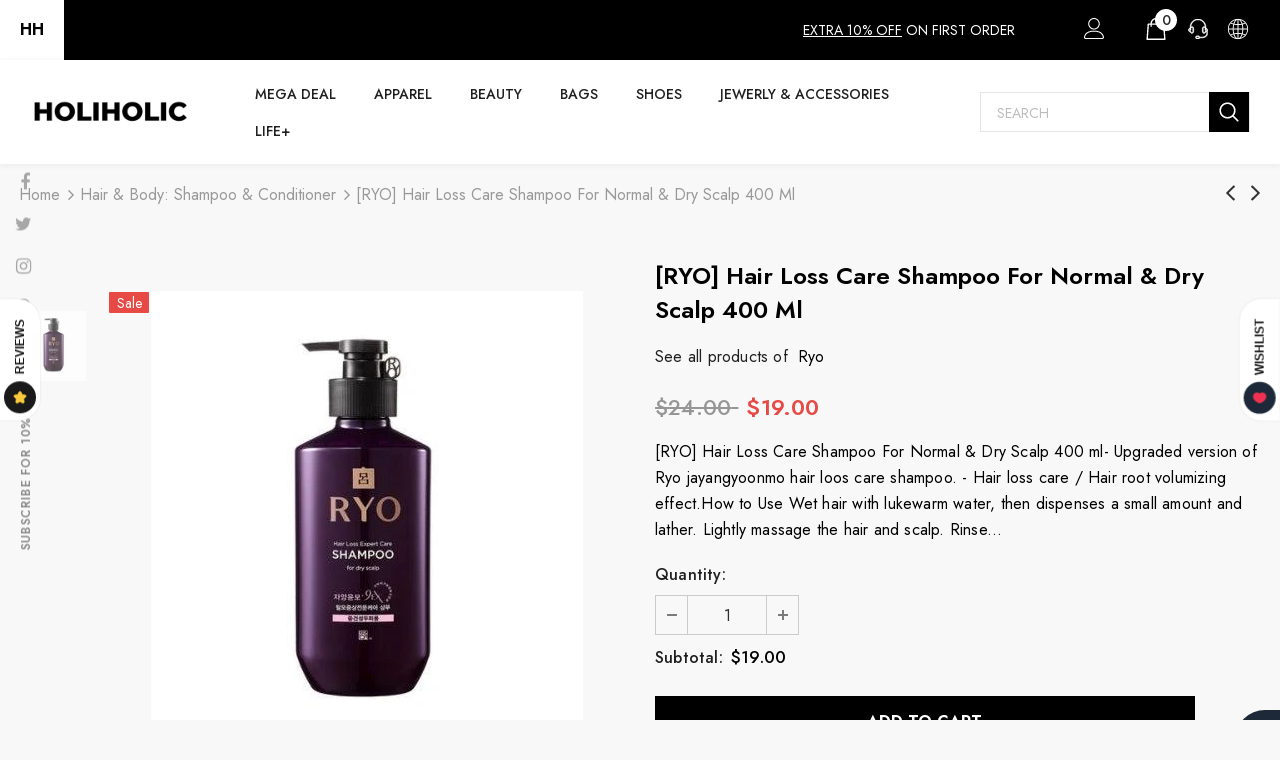

--- FILE ---
content_type: text/html; charset=utf-8
request_url: https://holiholic.com/collections/hair-body-shampoo-conditioner/products/ryo-hair-loss-care-shampoo-for-normal-dry-scalp-400-ml
body_size: 70508
content:
  <!doctype html>
<!--[if lt IE 7]><html class="no-js lt-ie9 lt-ie8 lt-ie7" lang="en"> <![endif]-->
<!--[if IE 7]><html class="no-js lt-ie9 lt-ie8" lang="en"> <![endif]-->
<!--[if IE 8]><html class="no-js lt-ie9" lang="en"> <![endif]-->
<!--[if IE 9 ]><html class="ie9 no-js"> <![endif]-->
<!--[if (gt IE 9)|!(IE)]><!--> <html class="no-js"> <!--<![endif]-->
<head>
  
  <!-- Google Tag Manager -->
<script>(function(w,d,s,l,i){w[l]=w[l]||[];w[l].push({'gtm.start':
new Date().getTime(),event:'gtm.js'});var f=d.getElementsByTagName(s)[0],
j=d.createElement(s),dl=l!='dataLayer'?'&l='+l:'';j.async=true;j.src=
'https://www.googletagmanager.com/gtm.js?id='+i+dl;f.parentNode.insertBefore(j,f);
})(window,document,'script','dataLayer','GTM-5WWH3PW');</script>
<!-- End Google Tag Manager -->

  <!-- Google tag (gtag.js) -->
<script async src="https://www.googletagmanager.com/gtag/js?id=G-0P3Y3SVDXB"></script>
<script>
  window.dataLayer = window.dataLayer || [];
  function gtag(){dataLayer.push(arguments);}
  gtag('js', new Date());

  gtag('config', 'G-0P3Y3SVDXB');
</script>


  
  <!-- Basic page needs ================================================== -->
  <meta charset="utf-8">
  <meta http-equiv="X-UA-Compatible" content="IE=edge,chrome=1">
	
  <!-- Title and description ================================================== -->
   
  <title>
    [RYO] Hair Loss Care Shampoo For Normal &amp; Dry Scalp 400 ml | The best Shampoo – HOLIHOLIC
    
    

    
  </title>
  

  
  <meta name="description" content="Discover [RYO] Hair Loss Care Shampoo For Normal &amp; Dry Scalp 400 ml – Holiholic’s top Shampoo. Up to 78% off + free gifts. Free global shipping available!">
  

  <!-- Product meta ================================================== -->
  


  <meta property="og:type" content="product">
  <meta property="og:title" content="[RYO] Hair Loss Care Shampoo For Normal &amp; Dry Scalp 400 ml">
  
  <meta property="og:image" content="http://holiholic.com/cdn/shop/products/Ryo_HairLossCareShampooForNormal_DryScalp-Holiholic_grande.jpg?v=1660051425">
  <meta property="og:image:secure_url" content="https://holiholic.com/cdn/shop/products/Ryo_HairLossCareShampooForNormal_DryScalp-Holiholic_grande.jpg?v=1660051425">
  
  <meta property="og:price:amount" content="19.00">
  <meta property="og:price:currency" content="USD">


  <meta property="og:description" content="Discover [RYO] Hair Loss Care Shampoo For Normal &amp; Dry Scalp 400 ml – Holiholic’s top Shampoo. Up to 78% off + free gifts. Free global shipping available!">


  <meta property="og:url" content="https://holiholic.com/products/ryo-hair-loss-care-shampoo-for-normal-dry-scalp-400-ml">
  <meta property="og:site_name" content="HOLIHOLIC">
  <!-- /snippets/twitter-card.liquid -->





  <meta name="twitter:card" content="product">
  <meta name="twitter:title" content="[RYO] Hair Loss Care Shampoo For Normal & Dry Scalp 400 ml">
  <meta name="twitter:description" content="[RYO] Hair Loss Care Shampoo For Normal &amp;amp; Dry Scalp 400 ml- Upgraded version of Ryo jayangyoonmo hair loos care shampoo. - Hair loss care / Hair root volumizing effect.How to Use Wet hair with lukewarm water, then dispenses a small amount and lather. Lightly massage the hair and scalp. Rinse thoroughly. Ingredients Water, Sodium Laureth Sulfate, Ammonium Lauryl Sulfate, Dimethicone, Glycyrrhiza Glabra (Licorice) Root Extract, Lycium Chinense Fruit Extract, Pinus Sylvestris Leaf Oil, Camellia Sinensis Leaf Extract, Camellia Japonica Seed Oil, Malt Extract, Ginger Extract, Coix Lacryma-Jobi Ma-yuen Seed Extract, Panax Ginseng Root Extract, Acorus Calamus Root Extract, Cnidium Officinale Root Extract, Scutellaria Baicalensis Root Extract, Guar hydroxypropyl Trimonium Chloride, Dextrin, Disodium EDTA, Laureth-23, Laureth-3, Lauric Acid, Menthol, Salicylic Acid, Cetyl Alcohol, Sodium Citrate, Sodium Chloride, Sodium Hydroxide, Citric Acid, Ethanol, Xanthan Gum, Cocamide MEA, Trihydroxystearin, Panthenol, Hydrolyzed Corn Starch,">
  <meta name="twitter:image" content="https://holiholic.com/cdn/shop/products/Ryo_HairLossCareShampooForNormal_DryScalp-Holiholic_medium.jpg?v=1660051425">
  <meta name="twitter:image:width" content="240">
  <meta name="twitter:image:height" content="240">
  <meta name="twitter:label1" content="Price">
  <meta name="twitter:data1" content="$19.00">
  
  <meta name="twitter:label2" content="Brand">
  <meta name="twitter:data2" content="Ryo">
  



  <!-- Helpers ================================================== -->
  <link rel="canonical" href="https://holiholic.com/products/ryo-hair-loss-care-shampoo-for-normal-dry-scalp-400-ml">
  <link canonical-shop-url="https://holiholic.com/">
  <meta name="viewport" content="width=device-width,initial-scale=1">
  <link rel="preload" href="//holiholic.com/cdn/shop/t/47/assets/vendor.min.css?v=72559489221033970801647977421" as="style">
  <link rel="preload" href="//holiholic.com/cdn/shop/t/47/assets/theme-styles.css?v=51040548474039291031647977467" as="style">
  <link rel="preload" href="//holiholic.com/cdn/shop/t/47/assets/theme-styles-responsive.css?v=93046250726204100551647977467" as="style">
  <link rel="preload" href="//holiholic.com/cdn/shop/t/47/assets/theme-settings.css?v=160959960283314425601649933128" as="style">
  <link rel="preload" href="//holiholic.com/cdn/shop/t/47/assets/header-05.css?v=180687859257110468381647977393" as="style">
  <link rel="preload" href="//holiholic.com/cdn/shop/t/47/assets/header-06.css?v=126606608905150543181647977393" as="style">
  <link rel="preload" href="//holiholic.com/cdn/shop/t/47/assets/header-07.css?v=100353581849455261521647977396" as="style">
  <link rel="preload" href="//holiholic.com/cdn/shop/t/47/assets/header-08.css?v=110770940473052809951647977397" as="style">
  <link rel="preload" href="//holiholic.com/cdn/shop/t/47/assets/footer-06.css?v=132629616272968652451647977380" as="style">
  <link rel="preload" href="//holiholic.com/cdn/shop/t/47/assets/footer-07.css?v=19457261069086938391647977380" as="style">
  <link rel="preload" href="//holiholic.com/cdn/shop/t/47/assets/footer-08.css?v=17161311055609253561647977381" as="style">
  <link rel="preload" href="//holiholic.com/cdn/shop/t/47/assets/footer-09.css?v=31723816694365087181647977381" as="style">
  <link rel="preload" href="//holiholic.com/cdn/shop/t/47/assets/product-skin.css?v=86030726725359264551647977413" as="style">
  <link rel="preload" href="//holiholic.com/cdn/shop/t/47/assets/layout_style_1170.css?v=175837568721092489071647977408" as="style">
  <link rel="preload" href="//holiholic.com/cdn/shop/t/47/assets/layout_style_fullwidth.css?v=139908533630461757151647977409" as="style">
  <link rel="preload" href="//holiholic.com/cdn/shop/t/47/assets/layout_style_flower.css?v=46301794337413993831647977408" as="style">
  <link rel="preload" href="//holiholic.com/cdn/shop/t/47/assets/layout_style_suppermarket.css?v=128954938120041481171647977410" as="style">
  <link rel="preload" href="//holiholic.com/cdn/shop/t/47/assets/layout_style_surfup.css?v=6333508663724808751647977410" as="style">
  <link rel="preload" href="//holiholic.com/cdn/shop/t/47/assets/product-supermarket.css?v=171093545267327271411647977414" as="style">
  <link rel="preload" href="//holiholic.com/cdn/shop/t/47/assets/jquery.min.js?v=56888366816115934351647977406" as="script">

  <!-- Favicon -->
  
  <link rel="shortcut icon" href="//holiholic.com/cdn/shop/files/HOLIHOLIC_FAVICON_c7877007-5c24-456e-a224-dbe9d1a71746_32x32.jpg?v=1648834227" type="image/png">
  
  
  <!-- Styles -->
  <style>
    
@import url('https://fonts.googleapis.com/css?family=Jost:300,300i,400,400i,500,500i,600,600i,700,700i,800,800i&display=swap');
			    

          
			        
          
    
    :root {
      --font_size: 16px;
      --font_size_minus1: 15px;
      --font_size_minus2: 14px;
      --font_size_minus3: 13px;
      --font_size_minus4: 12px;
      --font_size_plus1: 17px;
      --font_size_plus2: 18px;
      --font_size_plus3: 19px;
      --font_size_plus4: 20px;
      --font_size_plus5: 21px;
      --font_size_plus6: 22px;
      --font_size_plus7: 23px;
      --font_size_plus8: 24px;
      --font_size_plus9: 25px;
      --font_size_plus10: 26px;
      --font_size_plus11: 27px;
      --font_size_plus12: 28px;
      --font_size_plus13: 29px;
      --font_size_plus14: 30px;
      --font_size_plus15: 31px;
      --font_size_plus16: 32px;
      --font_size_plus18: 34px;
      --font_size_plus21: 37px;
      --font_size_plus22: 38px;
      --font_size_plus23: 39px;
      --font_size_plus24: 40px;
      --font_size_plus29: 45px;
      --font_size_plus33: 49px;
      --font_size_plus34: 50px;

	  --fonts_name: Jost;
	  --fonts_name_2: Jost;

      /* Color */
      --body_bg: #f8f8f8;
      --body_color: #000000;
      --link_color: #000000;
      --link_color_hover: #ff4d6d;
      --link_color_underline: rgba(0, 0, 0, 0.3);

      /* Breadcrumb */
      --breadcrumb_color : #999999;
      --breadcrumb_text_transform : capitalize;

      /* Header and Title */
      --page_title_font_size: 24px;
      --page_title_font_size_minus4: 20px;
      --page_title_font_size_minus6: 18px;
      --page_title_font_size_plus5: 29px;
      --page_title_color: #202020;
      --page_title_text_align : left;
      --page_title_color_underline: rgba(32, 32, 32, 0.3);

      /* Product  */
      --product_name_font_size: 16px;
      --product_name_line_height: 26px;
      --product_text_transform: capitalize;
      --product_name_font_weight: 400;
      --product_name_text_align: center;
      --product_vendor_text_transform: uppercase;
      --product_vendor_font_weight: 400;
      --product_vendor_font_size: 14px;

      --color_title_pr: #000000;
      --color_title_pr_hover: #ff81ce;
      --color_title_pr_hover_underline: rgba(255, 129, 206, 0.3);
      --color_vendor : #969696;
      --sale_text : #fff;
      --bg_sale : #e74a45;
      --custom_label_text : #fff;
      --custom_label_bg : #ff9933;
      --bundle_label_text : #fff;
      --bundle_label_bg : #232323;
      --new_label_text : #232323;
      --new_label_bg : #ffffff;
      --new_label_border : #ebebeb;
      --sold_out_text : #ffffff;
      --bg_sold_out : #c1c1c1;
      --color_price: #000000;
      --color_price_sale: #e74a45;
      --color_compare_price: #969696;
      --color_compare_product: #fff;
      
        --color_quick_view: #000000;
        --bg_quick_view: #ffffff;
      
      --border_quick_view: #e6e6e6;
      --color_wishlist: #000000;
      --bg_wishlist: #ffffff;
      --border_wishlist: #e6e6e6;
      --bg_wishlist_active: #ffe5e5;

      /* Button 1 */
      --background_1: #000000;
      --color_1 : #ffffff;
      --border_1 : #000000;

      /* Button 2 */
      --background_2: #fff;
      --color_2 : #000000;
      --border_2 : #000000;

      /* Button 3 */
      --background_3: #e95144;
      --color_3 : #ffffff;
      --border_3 : #e95144;

      /* Button Add To Cart */
      --color_add_to_cart : #fff;
      --border_add_to_cart : #000;
      --background_add_to_cart : #000;

      --color_add_to_cart_hover : #000;
      --border_add_to_cart_hover : #000;
      --background_add_to_cart_hover : #ff9bd8;


      /* Button */
      
        --button_font_family: Jost;
      
      --button_font_size: px;
      --button_font_weight: ;
      --button_border_radius: px;
      --button_border_width: px;
      --button_border_style: ;
      --button_text_align: ;
      --button_text_transform: ;
      --button_letter_spacing: ;
      --button_padding_top: px;
      --button_padding_bottom: px;
      --button_padding_left: px;
      --button_padding_right: px;

      

      /* Border Color */
      --border_widget_title : #e0e0e0;
      --border_color_1 : #ebebeb;
      --border_color_2: #e7e7e7;
      --border_page_title: #eaeaea;
      --border_input: #cbcbcb;
      --border_checkbox: #d0d0d0;
      --border_dropdown: #dadada;
      --border_bt_sidebar : #f6f6f6;
      --color_icon_drop: #6b6b6b;

      
          --color_ipt: #3c3c3c;
        

      
        
          --color_slick_arrow: #323232;
          --color_border_slick_arrow: #323232;
          --color_bg_slick_arrow: #ffffff;
        
      

      /*color Mobile*/

      --color_menu_mb: #232323;
      --color_menu_level3: #3c3c3c;

      /* Mixin ================= */
      

  		  
  			    --font_size_btn: var(--font_size);
        

        
          --padding_btn: 11px 15px 11px; 
        

        
          --letter_spacing_btn: 0;
        

        
          --padding_btn_qv_add_to_cart: 12px 15px 10px;
        
          --padding_btn_bundle: 10px 15px 8px 15px;
        

      
      
          --color-price-box: var(--color_compare_price);
      

      --color_review: #ffc50a;
      --color_review_empty: #f2f2f2;

      --border-product-image: #e6e6e6;

      
      --border-radius-17: 0;
      --border-radius-50: 0;
      

      --ask_an_expert_positon: 20vh;
      --ask_an_expert_positon_tb: 14vh;
    }
</style>
  <link href="//holiholic.com/cdn/shop/t/47/assets/vendor.min.css?v=72559489221033970801647977421" rel="stylesheet" type="text/css" media="all" />
<link href="//holiholic.com/cdn/shop/t/47/assets/theme-styles.css?v=51040548474039291031647977467" rel="stylesheet" type="text/css" media="all" />
<link href="//holiholic.com/cdn/shop/t/47/assets/theme-styles-responsive.css?v=93046250726204100551647977467" rel="stylesheet" type="text/css" media="all" />
<link href="//holiholic.com/cdn/shop/t/47/assets/theme-settings.css?v=160959960283314425601649933128" rel="stylesheet" type="text/css" media="all" />







	<link href="//holiholic.com/cdn/shop/t/47/assets/header-06.css?v=126606608905150543181647977393" rel="stylesheet" type="text/css" media="all" />






























  
   <!-- Scripts -->
  <script src="//holiholic.com/cdn/shop/t/47/assets/jquery.min.js?v=56888366816115934351647977406" type="text/javascript"></script>
<script src="//holiholic.com/cdn/shop/t/47/assets/jquery-cookie.min.js?v=72365755745404048181647977404" type="text/javascript"></script>
<script src="//holiholic.com/cdn/shop/t/47/assets/lazysizes.min.js?v=84414966064882348651647977411" type="text/javascript"></script>

<script>
  	window.lazySizesConfig = window.lazySizesConfig || {};
    lazySizesConfig.loadMode = 1;
    window.lazySizesConfig.init = false;
    lazySizes.init();
  
    window.ajax_cart = "upsell";
    window.money_format = "<span class=money>${{amount}}</span>";//"<span class=money>${{amount}}</span>";
    window.shop_currency = "USD";
    window.show_multiple_currencies = true;
    window.use_color_swatch = true;
    window.product_variant_name = false;
        window.color_swatch_style = "variant";
    window.enable_sidebar_multiple_choice = true;
    window.file_url = "//holiholic.com/cdn/shop/files/?v=11475";
    window.asset_url = "";
    window.router = "";
    window.swatch_recently = "color";
    window.label_sale = "label_sale";
    window.layout_style = "layout_style_1";
    window.layout_home = "layout_home_18";
    window.product_style = "default";
    window.category_style = "skin_1";
    window.layout_body = "full";
        
    window.inventory_text = {
        in_stock: "In stock",
        many_in_stock: "Many in stock",
        out_of_stock: "Out of stock",
        add_to_cart: "Add to cart",
        add_all_to_cart: "Add all to Cart",
        sold_out: "Sold Out",
        select_options : "Select options",
        unavailable: "Sold Out",
        view_all_collection: "View All",
        no_more_product: "No more product",
        show_options: "Show Variants",
        hide_options: "Hide Variants",
        adding : "Adding",
        thank_you : "Thank You",
        add_more : "Add More",
        cart_feedback : "Added",
        add_wishlist : "Add to Wish List",
        remove_wishlist : "Remove Wish List",
        add_wishlist_1 : "Add to wishlist",
        remove_wishlist_1 : "Remove wishlist",
        previous: "Prev",
        next: "Next",
      	pre_order : "Pre Order",
        hotStock: "Hurry up! only [inventory] left",
        view_more: "View All",
        view_less : "View Less",
        show_more: "Show More",
        show_less : "Show Less",
        days : "Days",
        hours : "Hours",
        mins : "Mins",
        secs : "Secs",

        customlabel: "Custom Label",
        newlabel: "New",
        salelabel: "Sale",
        soldoutlabel: "Sold Out",
        bundlelabel: "Bundle",

        message_compare : "You must select at least two products to compare!",
        message_iscart : "is added to your shopping cart.",

        add_compare : "Add to compare",
        remove_compare : "Remove compare",
        remove: "Remove",
        warning_quantity: "Maximum quantity",
    };
    window.multi_lang = false;
    window.collection_pagination_type = "default";

    window.newsletter_popup = true;
    window.hidden_newsletter = false;
    window.option_ptoduct1 = "size";
    window.option_ptoduct2 = "color";
    window.option_ptoduct3 = "option 3"

    /* Free Shipping Message */
    window.free_shipping_color1 = "#F44336";  
    window.free_shipping_color2 = "#ffaf39";
    window.free_shipping_color3 = "#69c69c";
    window.free_shipping_price = 89;
    window.free_shipping_text = {
        free_shipping_message_1: "You qualify for free shipping! ✔️But this is the minimum for free shipping in our store. This may not apply to your country, please check the free shipping thresholds of your country.",
        free_shipping_message_2:"Only",
        free_shipping_message_3: "away from",
        free_shipping_message_4: "free shipping",
        free_shipping_1: "Free",
        free_shipping_2: "TBD",
    }

</script>

  <!-- Header hook for plugins ================================ -->
  <script>window.performance && window.performance.mark && window.performance.mark('shopify.content_for_header.start');</script><meta id="shopify-digital-wallet" name="shopify-digital-wallet" content="/34056536199/digital_wallets/dialog">
<meta name="shopify-checkout-api-token" content="84dcb7f6b79704c39ef37fd2b349d931">
<meta id="in-context-paypal-metadata" data-shop-id="34056536199" data-venmo-supported="false" data-environment="production" data-locale="en_US" data-paypal-v4="true" data-currency="USD">
<link rel="alternate" type="application/json+oembed" href="https://holiholic.com/products/ryo-hair-loss-care-shampoo-for-normal-dry-scalp-400-ml.oembed">
<script async="async" src="/checkouts/internal/preloads.js?locale=en-US"></script>
<script id="shopify-features" type="application/json">{"accessToken":"84dcb7f6b79704c39ef37fd2b349d931","betas":["rich-media-storefront-analytics"],"domain":"holiholic.com","predictiveSearch":true,"shopId":34056536199,"locale":"en"}</script>
<script>var Shopify = Shopify || {};
Shopify.shop = "holiholic.myshopify.com";
Shopify.locale = "en";
Shopify.currency = {"active":"USD","rate":"1.0"};
Shopify.country = "US";
Shopify.theme = {"name":"HOLIHOLIC el.5.1.0-RECENT","id":131550052580,"schema_name":"Ella","schema_version":"5.1.0","theme_store_id":null,"role":"main"};
Shopify.theme.handle = "null";
Shopify.theme.style = {"id":null,"handle":null};
Shopify.cdnHost = "holiholic.com/cdn";
Shopify.routes = Shopify.routes || {};
Shopify.routes.root = "/";</script>
<script type="module">!function(o){(o.Shopify=o.Shopify||{}).modules=!0}(window);</script>
<script>!function(o){function n(){var o=[];function n(){o.push(Array.prototype.slice.apply(arguments))}return n.q=o,n}var t=o.Shopify=o.Shopify||{};t.loadFeatures=n(),t.autoloadFeatures=n()}(window);</script>
<script id="shop-js-analytics" type="application/json">{"pageType":"product"}</script>
<script defer="defer" async type="module" src="//holiholic.com/cdn/shopifycloud/shop-js/modules/v2/client.init-shop-cart-sync_C5BV16lS.en.esm.js"></script>
<script defer="defer" async type="module" src="//holiholic.com/cdn/shopifycloud/shop-js/modules/v2/chunk.common_CygWptCX.esm.js"></script>
<script type="module">
  await import("//holiholic.com/cdn/shopifycloud/shop-js/modules/v2/client.init-shop-cart-sync_C5BV16lS.en.esm.js");
await import("//holiholic.com/cdn/shopifycloud/shop-js/modules/v2/chunk.common_CygWptCX.esm.js");

  window.Shopify.SignInWithShop?.initShopCartSync?.({"fedCMEnabled":true,"windoidEnabled":true});

</script>
<script>(function() {
  var isLoaded = false;
  function asyncLoad() {
    if (isLoaded) return;
    isLoaded = true;
    var urls = ["https:\/\/cdncozyantitheft.addons.business\/js\/script_tags\/holiholic\/qi3JwoR4xCUnUmgCwYji5qVTESUYP6n9.js?shop=holiholic.myshopify.com","https:\/\/static.klaviyo.com\/onsite\/js\/klaviyo.js?company_id=TuR7pH\u0026shop=holiholic.myshopify.com","https:\/\/static.klaviyo.com\/onsite\/js\/klaviyo.js?company_id=TuR7pH\u0026shop=holiholic.myshopify.com","https:\/\/seo.apps.avada.io\/scripttag\/avada-seo-installed.js?shop=holiholic.myshopify.com","https:\/\/cdn1.avada.io\/flying-pages\/module.js?shop=holiholic.myshopify.com","\/\/cdn.shopify.com\/proxy\/f1bde7ffa873934ca175695dd9fe2cea546328204abb63dd35635254f18b4ea8\/shopify-script-tags.s3.eu-west-1.amazonaws.com\/smartseo\/instantpage.js?shop=holiholic.myshopify.com\u0026sp-cache-control=cHVibGljLCBtYXgtYWdlPTkwMA","https:\/\/img0.socialshopwave.com\/ssw-empty.js?shop=holiholic.myshopify.com"];
    for (var i = 0; i < urls.length; i++) {
      var s = document.createElement('script');
      s.type = 'text/javascript';
      s.async = true;
      s.src = urls[i];
      var x = document.getElementsByTagName('script')[0];
      x.parentNode.insertBefore(s, x);
    }
  };
  if(window.attachEvent) {
    window.attachEvent('onload', asyncLoad);
  } else {
    window.addEventListener('load', asyncLoad, false);
  }
})();</script>
<script id="__st">var __st={"a":34056536199,"offset":32400,"reqid":"b8306fdc-489e-4b63-818c-adf2c27c50e3-1768851527","pageurl":"holiholic.com\/collections\/hair-body-shampoo-conditioner\/products\/ryo-hair-loss-care-shampoo-for-normal-dry-scalp-400-ml","u":"f5b3633c6022","p":"product","rtyp":"product","rid":5592756027543};</script>
<script>window.ShopifyPaypalV4VisibilityTracking = true;</script>
<script id="captcha-bootstrap">!function(){'use strict';const t='contact',e='account',n='new_comment',o=[[t,t],['blogs',n],['comments',n],[t,'customer']],c=[[e,'customer_login'],[e,'guest_login'],[e,'recover_customer_password'],[e,'create_customer']],r=t=>t.map((([t,e])=>`form[action*='/${t}']:not([data-nocaptcha='true']) input[name='form_type'][value='${e}']`)).join(','),a=t=>()=>t?[...document.querySelectorAll(t)].map((t=>t.form)):[];function s(){const t=[...o],e=r(t);return a(e)}const i='password',u='form_key',d=['recaptcha-v3-token','g-recaptcha-response','h-captcha-response',i],f=()=>{try{return window.sessionStorage}catch{return}},m='__shopify_v',_=t=>t.elements[u];function p(t,e,n=!1){try{const o=window.sessionStorage,c=JSON.parse(o.getItem(e)),{data:r}=function(t){const{data:e,action:n}=t;return t[m]||n?{data:e,action:n}:{data:t,action:n}}(c);for(const[e,n]of Object.entries(r))t.elements[e]&&(t.elements[e].value=n);n&&o.removeItem(e)}catch(o){console.error('form repopulation failed',{error:o})}}const l='form_type',E='cptcha';function T(t){t.dataset[E]=!0}const w=window,h=w.document,L='Shopify',v='ce_forms',y='captcha';let A=!1;((t,e)=>{const n=(g='f06e6c50-85a8-45c8-87d0-21a2b65856fe',I='https://cdn.shopify.com/shopifycloud/storefront-forms-hcaptcha/ce_storefront_forms_captcha_hcaptcha.v1.5.2.iife.js',D={infoText:'Protected by hCaptcha',privacyText:'Privacy',termsText:'Terms'},(t,e,n)=>{const o=w[L][v],c=o.bindForm;if(c)return c(t,g,e,D).then(n);var r;o.q.push([[t,g,e,D],n]),r=I,A||(h.body.append(Object.assign(h.createElement('script'),{id:'captcha-provider',async:!0,src:r})),A=!0)});var g,I,D;w[L]=w[L]||{},w[L][v]=w[L][v]||{},w[L][v].q=[],w[L][y]=w[L][y]||{},w[L][y].protect=function(t,e){n(t,void 0,e),T(t)},Object.freeze(w[L][y]),function(t,e,n,w,h,L){const[v,y,A,g]=function(t,e,n){const i=e?o:[],u=t?c:[],d=[...i,...u],f=r(d),m=r(i),_=r(d.filter((([t,e])=>n.includes(e))));return[a(f),a(m),a(_),s()]}(w,h,L),I=t=>{const e=t.target;return e instanceof HTMLFormElement?e:e&&e.form},D=t=>v().includes(t);t.addEventListener('submit',(t=>{const e=I(t);if(!e)return;const n=D(e)&&!e.dataset.hcaptchaBound&&!e.dataset.recaptchaBound,o=_(e),c=g().includes(e)&&(!o||!o.value);(n||c)&&t.preventDefault(),c&&!n&&(function(t){try{if(!f())return;!function(t){const e=f();if(!e)return;const n=_(t);if(!n)return;const o=n.value;o&&e.removeItem(o)}(t);const e=Array.from(Array(32),(()=>Math.random().toString(36)[2])).join('');!function(t,e){_(t)||t.append(Object.assign(document.createElement('input'),{type:'hidden',name:u})),t.elements[u].value=e}(t,e),function(t,e){const n=f();if(!n)return;const o=[...t.querySelectorAll(`input[type='${i}']`)].map((({name:t})=>t)),c=[...d,...o],r={};for(const[a,s]of new FormData(t).entries())c.includes(a)||(r[a]=s);n.setItem(e,JSON.stringify({[m]:1,action:t.action,data:r}))}(t,e)}catch(e){console.error('failed to persist form',e)}}(e),e.submit())}));const S=(t,e)=>{t&&!t.dataset[E]&&(n(t,e.some((e=>e===t))),T(t))};for(const o of['focusin','change'])t.addEventListener(o,(t=>{const e=I(t);D(e)&&S(e,y())}));const B=e.get('form_key'),M=e.get(l),P=B&&M;t.addEventListener('DOMContentLoaded',(()=>{const t=y();if(P)for(const e of t)e.elements[l].value===M&&p(e,B);[...new Set([...A(),...v().filter((t=>'true'===t.dataset.shopifyCaptcha))])].forEach((e=>S(e,t)))}))}(h,new URLSearchParams(w.location.search),n,t,e,['guest_login'])})(!0,!0)}();</script>
<script integrity="sha256-4kQ18oKyAcykRKYeNunJcIwy7WH5gtpwJnB7kiuLZ1E=" data-source-attribution="shopify.loadfeatures" defer="defer" src="//holiholic.com/cdn/shopifycloud/storefront/assets/storefront/load_feature-a0a9edcb.js" crossorigin="anonymous"></script>
<script data-source-attribution="shopify.dynamic_checkout.dynamic.init">var Shopify=Shopify||{};Shopify.PaymentButton=Shopify.PaymentButton||{isStorefrontPortableWallets:!0,init:function(){window.Shopify.PaymentButton.init=function(){};var t=document.createElement("script");t.src="https://holiholic.com/cdn/shopifycloud/portable-wallets/latest/portable-wallets.en.js",t.type="module",document.head.appendChild(t)}};
</script>
<script data-source-attribution="shopify.dynamic_checkout.buyer_consent">
  function portableWalletsHideBuyerConsent(e){var t=document.getElementById("shopify-buyer-consent"),n=document.getElementById("shopify-subscription-policy-button");t&&n&&(t.classList.add("hidden"),t.setAttribute("aria-hidden","true"),n.removeEventListener("click",e))}function portableWalletsShowBuyerConsent(e){var t=document.getElementById("shopify-buyer-consent"),n=document.getElementById("shopify-subscription-policy-button");t&&n&&(t.classList.remove("hidden"),t.removeAttribute("aria-hidden"),n.addEventListener("click",e))}window.Shopify?.PaymentButton&&(window.Shopify.PaymentButton.hideBuyerConsent=portableWalletsHideBuyerConsent,window.Shopify.PaymentButton.showBuyerConsent=portableWalletsShowBuyerConsent);
</script>
<script data-source-attribution="shopify.dynamic_checkout.cart.bootstrap">document.addEventListener("DOMContentLoaded",(function(){function t(){return document.querySelector("shopify-accelerated-checkout-cart, shopify-accelerated-checkout")}if(t())Shopify.PaymentButton.init();else{new MutationObserver((function(e,n){t()&&(Shopify.PaymentButton.init(),n.disconnect())})).observe(document.body,{childList:!0,subtree:!0})}}));
</script>
<link id="shopify-accelerated-checkout-styles" rel="stylesheet" media="screen" href="https://holiholic.com/cdn/shopifycloud/portable-wallets/latest/accelerated-checkout-backwards-compat.css" crossorigin="anonymous">
<style id="shopify-accelerated-checkout-cart">
        #shopify-buyer-consent {
  margin-top: 1em;
  display: inline-block;
  width: 100%;
}

#shopify-buyer-consent.hidden {
  display: none;
}

#shopify-subscription-policy-button {
  background: none;
  border: none;
  padding: 0;
  text-decoration: underline;
  font-size: inherit;
  cursor: pointer;
}

#shopify-subscription-policy-button::before {
  box-shadow: none;
}

      </style>

<script>window.performance && window.performance.mark && window.performance.mark('shopify.content_for_header.end');</script>

  <!--[if lt IE 9]>
  <script src="//html5shiv.googlecode.com/svn/trunk/html5.js" type="text/javascript"></script>
  <![endif]-->

  
  
  

  <script>

    Shopify.productOptionsMap = {};
    Shopify.quickViewOptionsMap = {};

    Shopify.updateOptionsInSelector = function(selectorIndex, wrapperSlt) {
        Shopify.optionsMap = wrapperSlt === '.product' ? Shopify.productOptionsMap : Shopify.quickViewOptionsMap;

        switch (selectorIndex) {
            case 0:
                var key = 'root';
                var selector = $(wrapperSlt + ' .single-option-selector:eq(0)');
                break;
            case 1:
                var key = $(wrapperSlt + ' .single-option-selector:eq(0)').val();
                var selector = $(wrapperSlt + ' .single-option-selector:eq(1)');
                break;
            case 2:
                var key = $(wrapperSlt + ' .single-option-selector:eq(0)').val();
                key += ' / ' + $(wrapperSlt + ' .single-option-selector:eq(1)').val();
                var selector = $(wrapperSlt + ' .single-option-selector:eq(2)');
        }

        var initialValue = selector.val();
        selector.empty();

        var availableOptions = Shopify.optionsMap[key];

        if (availableOptions && availableOptions.length) {
            for (var i = 0; i < availableOptions.length; i++) {
                var option = availableOptions[i].replace('-sold-out','');
                var newOption = $('<option></option>').val(option).html(option);

                selector.append(newOption);
            }

            $(wrapperSlt + ' .swatch[data-option-index="' + selectorIndex + '"] .swatch-element').each(function() {
                // debugger;
                if ($.inArray($(this).attr('data-value'), availableOptions) !== -1) {
                    $(this).addClass('available').removeClass('soldout').find(':radio').prop('disabled',false).prop('checked',true);
                }
                else {
                    if ($.inArray($(this).attr('data-value') + '-sold-out', availableOptions) !== -1) {
                        $(this).addClass('available').addClass('soldout').find(':radio').prop('disabled',false).prop('checked',true);
                    } else {
                        $(this).removeClass('available').addClass('soldout').find(':radio').prop('disabled',true).prop('checked',false);
                    }
                    
                }
            });

            if ($.inArray(initialValue, availableOptions) !== -1) {
                selector.val(initialValue);
            }

            selector.trigger('change');
        };
    };

    Shopify.linkOptionSelectors = function(product, wrapperSlt, check) {
        // Building our mapping object.
        Shopify.optionsMap = wrapperSlt === '.product' ? Shopify.productOptionsMap : Shopify.quickViewOptionsMap;
        var arr_1= [],
            arr_2= [],
            arr_3= [];

        Shopify.optionsMap['root'] == [];
        for (var i = 0; i < product.variants.length; i++) {
            var variant = product.variants[i];
            if (variant) {
                var key1 = variant.option1;
                var key2 = variant.option1 + ' / ' + variant.option2;
                Shopify.optionsMap[key1] = [];
                Shopify.optionsMap[key2] = [];
            }
        }
        for (var i = 0; i < product.variants.length; i++) {
            var variant = product.variants[i];
            if (variant) {
                if (window.use_color_swatch) {
                    if (variant.available) {
                        // Gathering values for the 1st drop-down.
                        Shopify.optionsMap['root'] = Shopify.optionsMap['root'] || [];

                        // if ($.inArray(variant.option1 + '-sold-out', Shopify.optionsMap['root']) !== -1) {
                        //     Shopify.optionsMap['root'].pop();
                        // } 

                        arr_1.push(variant.option1);
                        arr_1 = $.unique(arr_1);

                        Shopify.optionsMap['root'].push(variant.option1);

                        Shopify.optionsMap['root'] = Shopify.uniq(Shopify.optionsMap['root']);

                        // Gathering values for the 2nd drop-down.
                        if (product.options.length > 1) {
                        var key = variant.option1;
                            Shopify.optionsMap[key] = Shopify.optionsMap[key] || [];
                            // if ($.inArray(variant.option2 + '-sold-out', Shopify.optionsMap[key]) !== -1) {
                            //     Shopify.optionsMap[key].pop();
                            // } 
                            Shopify.optionsMap[key].push(variant.option2);
                            if ($.inArray(variant.option2, arr_2) === -1) {
                                arr_2.push(variant.option2);
                                arr_2 = $.unique(arr_2);
                            }
                            Shopify.optionsMap[key] = Shopify.uniq(Shopify.optionsMap[key]);
                        }

                        // Gathering values for the 3rd drop-down.
                        if (product.options.length === 3) {
                            var key = variant.option1 + ' / ' + variant.option2;
                            Shopify.optionsMap[key] = Shopify.optionsMap[key] || [];
                            Shopify.optionsMap[key].push(variant.option3);

                            if ($.inArray(variant.option3, arr_3) === -1) {
                                arr_3.push(variant.option3);
                                arr_3 = $.unique(arr_3);
                            }
                            
                            Shopify.optionsMap[key] = Shopify.uniq(Shopify.optionsMap[key]);
                        }
                    } else {
                        // Gathering values for the 1st drop-down.
                        Shopify.optionsMap['root'] = Shopify.optionsMap['root'] || [];
                        if ($.inArray(variant.option1, arr_1) === -1) {
                            Shopify.optionsMap['root'].push(variant.option1 + '-sold-out');
                        }
                        
                        Shopify.optionsMap['root'] = Shopify.uniq(Shopify.optionsMap['root']);

                        // Gathering values for the 2nd drop-down.
                        if (product.options.length > 1) {
                            var key = variant.option1;
                            Shopify.optionsMap[key] = Shopify.optionsMap[key] || [];
                            // Shopify.optionsMap[key].push(variant.option2);

                            // if ($.inArray(variant.option2, arr_2) === -1) {
                                Shopify.optionsMap[key].push(variant.option2 + '-sold-out');
                            // }
                            
                            Shopify.optionsMap[key] = Shopify.uniq(Shopify.optionsMap[key]);
                        }

                        // Gathering values for the 3rd drop-down.
                        if (product.options.length === 3) {
                            var key = variant.option1 + ' / ' + variant.option2;
                            Shopify.optionsMap[key] = Shopify.optionsMap[key] || [];
//                             if ($.inArray(variant.option3, arr_3) === -1) {
                                Shopify.optionsMap[key].push(variant.option3 + '-sold-out');
//                             }
                            Shopify.optionsMap[key] = Shopify.uniq(Shopify.optionsMap[key]);
                        }

                    }
                } else {
                    // Gathering values for the 1st drop-down.
                    if (check) {
                        if (variant.available) {
                            Shopify.optionsMap['root'] = Shopify.optionsMap['root'] || [];
                            Shopify.optionsMap['root'].push(variant.option1);
                            Shopify.optionsMap['root'] = Shopify.uniq(Shopify.optionsMap['root']);

                            // Gathering values for the 2nd drop-down.
                            if (product.options.length > 1) {
                            var key = variant.option1;
                                Shopify.optionsMap[key] = Shopify.optionsMap[key] || [];
                                Shopify.optionsMap[key].push(variant.option2);
                                Shopify.optionsMap[key] = Shopify.uniq(Shopify.optionsMap[key]);
                            }

                            // Gathering values for the 3rd drop-down.
                            if (product.options.length === 3) {
                                var key = variant.option1 + ' / ' + variant.option2;
                                Shopify.optionsMap[key] = Shopify.optionsMap[key] || [];
                                Shopify.optionsMap[key].push(variant.option3);
                                Shopify.optionsMap[key] = Shopify.uniq(Shopify.optionsMap[key]);
                            }
                        }
                    } else {
                        Shopify.optionsMap['root'] = Shopify.optionsMap['root'] || [];

                        Shopify.optionsMap['root'].push(variant.option1);
                        Shopify.optionsMap['root'] = Shopify.uniq(Shopify.optionsMap['root']);

                        // Gathering values for the 2nd drop-down.
                        if (product.options.length > 1) {
                        var key = variant.option1;
                            Shopify.optionsMap[key] = Shopify.optionsMap[key] || [];
                            Shopify.optionsMap[key].push(variant.option2);
                            Shopify.optionsMap[key] = Shopify.uniq(Shopify.optionsMap[key]);
                        }

                        // Gathering values for the 3rd drop-down.
                        if (product.options.length === 3) {
                            var key = variant.option1 + ' / ' + variant.option2;
                            Shopify.optionsMap[key] = Shopify.optionsMap[key] || [];
                            Shopify.optionsMap[key].push(variant.option3);
                            Shopify.optionsMap[key] = Shopify.uniq(Shopify.optionsMap[key]);
                        }
                    }
                    
                }
            }
        };

        // Update options right away.
        Shopify.updateOptionsInSelector(0, wrapperSlt);

        if (product.options.length > 1) Shopify.updateOptionsInSelector(1, wrapperSlt);
        if (product.options.length === 3) Shopify.updateOptionsInSelector(2, wrapperSlt);

        // When there is an update in the first dropdown.
        $(wrapperSlt + " .single-option-selector:eq(0)").change(function() {
            Shopify.updateOptionsInSelector(1, wrapperSlt);
            if (product.options.length === 3) Shopify.updateOptionsInSelector(2, wrapperSlt);
            return true;
        });

        // When there is an update in the second dropdown.
        $(wrapperSlt + " .single-option-selector:eq(1)").change(function() {
            if (product.options.length === 3) Shopify.updateOptionsInSelector(2, wrapperSlt);
            return true;
        });
    };
</script>
  
  <script nomodule src="https://unpkg.com/@google/model-viewer/dist/model-viewer-legacy.js"></script>
  


<script>
    
    
    
    
    var gsf_conversion_data = {page_type : 'product', event : 'view_item', data : {product_data : [{variant_id : 36258039234711, product_id : 5592756027543, name : "[RYO] Hair Loss Care Shampoo For Normal &amp; Dry Scalp 400 ml", price : "19.00", currency : "USD", sku : "[Ryo]려 자양윤모 중건성 샴푸 400ml", brand : "Ryo", variant : "Default Title", category : "Shampoo", quantity : "98" }], total_price : "19.00", shop_currency : "USD"}};
    
</script>
<!-- BEGIN app block: shopify://apps/unicorn-geo-blocker/blocks/geo_blocker/ea7b18b2-18d1-45fb-8857-35fb30442811 -->
        <script>window['_fddc218074']=window.performance.getEntriesByName.bind(window.performance);window.gbfwbcrs=[1];</script>
        <script src="https://holiholic.com/tools/_?_t=product" fetchpriority="high" onerror="(function(el){try{var entry=window['_fddc218074'](el.src)[0];console.log(entry);window.gbfwbcrs=[entry.responseStatus,entry.connectStart,entry.duration,entry.fetchStart,entry.responseEnd,entry.startTime,Date.now()];window['_5cf028b2fd']=entry?((entry.responseStatus!==0&&entry.responseStatus!==undefined)?+[403,404,499,500,502,503,504].includes(entry.responseStatus):+((entry.serverTiming&&entry.serverTiming.length)||((entry.duration>0&&entry.connectStart<35&&entry.fetchStart<35)||(entry.responseEnd<35&&entry.responseEnd>entry.startTime))||((entry.connectStart===0&&entry.duration===0)&&(entry.fetchStart===entry.responseEnd&&entry.responseEnd===entry.startTime)&&(entry.fetchStart>0&&entry.responseEnd<30)))):0;}catch(e){window['_5cf028b2fd']=0;window.gbfwbcrs=[602];}})(this)"></script>
<!-- END app block --><!-- BEGIN app block: shopify://apps/smart-seo/blocks/smartseo/7b0a6064-ca2e-4392-9a1d-8c43c942357b --><meta name="smart-seo-integrated" content="true" /><!-- metatagsSavedToSEOFields: true --><!-- BEGIN app snippet: smartseo.custom.schemas.jsonld --><!-- END app snippet --><!-- BEGIN app snippet: smartseo.product.jsonld -->


<!--JSON-LD data generated by Smart SEO-->
<script type="application/ld+json">
    {
        "@context": "https://schema.org/",
        "@type":"Product",
        "productId": "00856023004897",
        "gtin14": "00856023004897",
        "url": "https://holiholic.com/products/ryo-hair-loss-care-shampoo-for-normal-dry-scalp-400-ml",
        "name": "[RYO] Hair Loss Care Shampoo For Normal &amp; Dry Scalp 400 ml",
        "image": "https://holiholic.com/cdn/shop/products/Ryo_HairLossCareShampooForNormal_DryScalp-Holiholic.jpg?v=1660051425",
        "description": "[RYO] Hair Loss Care Shampoo For Normal &amp; Dry Scalp 400 ml- Upgraded version of Ryo jayangyoonmo hair loos care shampoo. - Hair loss care / Hair root volumizing effect.How to Use Wet hair with lukewarm water, then dispenses a small amount and lather. Lightly massage the hair and scalp. Rinse ...",
        "brand": {
            "@type": "Brand",
            "name": "Ryo"
        },
        "mpn": "00856023004897",
        "weight": "500g","offers": [
                    {
                        "@type": "Offer",
                        "gtin14": "00856023004897",
                        "availability": "https://schema.org/InStock",
                        "itemCondition": "https://schema.org/NewCondition",
                        "sku": "[Ryo]려 자양윤모 중건성 샴푸 400ml",
                        "url": "https://holiholic.com/products/ryo-hair-loss-care-shampoo-for-normal-dry-scalp-400-ml?variant=36258039234711",
                        "shippingDetails": [
  {
    "@type": "OfferShippingDetails",
    "ShippingDestination": {
      "@type": "DefinedRegion",
      "AddressCountry": "US"
    },
    "ShippingRate": {
      "@type": "MonetaryAmount",
      "MinValue": 0.0,
      "MaxValue": 19.9,
      "Currency": "USD"
    },
    "DeliveryTime": {
      "@type": "ShippingDeliveryTime",
      "HandlingTime": {
        "@type": "QuantitativeValue",
        "UnitCode": "DAY",
        "MinValue": 1,
        "MaxValue": 3
      },
      "TransitTime": {
        "@type": "QuantitativeValue",
        "UnitCode": "DAY",
        "MinValue": 2,
        "MaxValue": 5
      }
    }
  }
],
                        "seller": {
    "@context": "https://schema.org",
    "@type": "Organization",
    "name": "HOLIHOLIC",
    "logo": "https://cdn.shopify.com/s/files/1/0340/5653/6199/files/STORE_HEADER_LOGO_FONT_2.png?v=1745089549",
    "image": "https://cdn.shopify.com/s/files/1/0340/5653/6199/files/STORE_HEADER_LOGO_FONT_2.png?v=1745089549"}
                    }
        ]}
</script><!-- END app snippet --><!-- BEGIN app snippet: smartseo.breadcrumbs.jsonld --><!--JSON-LD data generated by Smart SEO-->
<script type="application/ld+json">
    {
        "@context": "https://schema.org",
        "@type": "BreadcrumbList",
        "itemListElement": [
            {
                "@type": "ListItem",
                "position": 1,
                "item": {
                    "@type": "Website",
                    "@id": "https://holiholic.com",
                    "name": "Home"
                }
            },
            {
                "@type": "ListItem",
                "position": 2,
                "item": {
                    "@type": "CollectionPage",
                    "@id": "https://holiholic.com/collections/hair-body-shampoo-conditioner",
                    "name": "Hair &amp; Body: Shampoo &amp; Conditioner"
                }
            },
            {
                "@type": "ListItem",
                "position": 3,
                "item": {
                    "@type": "WebPage",
                    "@id": "https://holiholic.com/collections/hair-body-shampoo-conditioner/products/ryo-hair-loss-care-shampoo-for-normal-dry-scalp-400-ml",
                    "name": "[RYO] Hair Loss Care Shampoo For Normal &amp; Dry Scalp 400 ml"
                }
            }
        ]
    }
</script><!-- END app snippet --><!-- END app block --><!-- BEGIN app block: shopify://apps/t-lab-ai-language-translate/blocks/language_switcher/b5b83690-efd4-434d-8c6a-a5cef4019faf --><!-- BEGIN app snippet: switcher_styling -->

<link href="//cdn.shopify.com/extensions/019bb762-7264-7b99-8d86-32684349d784/content-translation-297/assets/advanced-switcher.css" rel="stylesheet" type="text/css" media="all" />

<style>
  .tl-switcher-container.tl-custom-position {
    border-width: 1px;
    border-style: solid;
    border-color: #000000;
    background-color: #ffffff;
  }

  .tl-custom-position.top-right {
    top: 55px;
    right: 20px;
    bottom: auto;
    left: auto;
  }

  .tl-custom-position.top-left {
    top: 55px;
    right: auto;
    bottom: auto;
    left: 20px;
  }

  .tl-custom-position.bottom-left {
    position: fixed;
    top: auto;
    right: auto;
    bottom: 20px;
    left: 20px;
  }

  .tl-custom-position.bottom-right {
    position: fixed;
    top: auto;
    right: 20px;
    bottom: 20px;
    left: auto;
  }

  .tl-custom-position > div {
    font-size: 14px;
    color: #5c5c5c;
  }

  .tl-custom-position .tl-label {
    color: #5c5c5c;
  }

  .tl-dropdown,
  .tl-overlay,
  .tl-options {
    display: none;
  }

  .tl-dropdown.bottom-right,
  .tl-dropdown.bottom-left {
    bottom: 100%;
    top: auto;
  }

  .tl-dropdown.top-right,
  .tl-dropdown.bottom-right {
    right: 0;
    left: auto;
  }

  .tl-options.bottom-right,
  .tl-options.bottom-left {
    bottom: 100%;
    top: auto;
  }

  .tl-options.top-right,
  .tl-options.bottom-right {
    right: 0;
    left: auto;
  }

  div:not(.tl-inner) > .tl-switcher .tl-select,
  div.tl-selections {
    border-width: 0px;
  }

  

  
</style>
<!-- END app snippet -->

<script type="text/template" id="tl-switcher-template">
  <div class="tl-switcher-container hidden ">
    
        <div class="tl-wrapper">
          <div class="tl-selections">
            
              <div class="tl-selection tl-currency">
                
                  
                  <img
                    class="tl-flag"
                    loading="lazy"
                    width="20"
                    height="18"
                    alt="Main selection country flag for United States and currency United States Dollar"
                    src="https://cdn.shopify.com/extensions/019bb762-7264-7b99-8d86-32684349d784/content-translation-297/assets/us.svg"
                  >
                
                <span class="tl-label tl-code">US (USD)</span
                >
              </div>
              <div class="tl-selection tl-language">
                
                  <img
                    class="tl-flag"
                    loading="lazy"
                    width="20"
                    height="18"
                    alt="Main selection country flag for language - English"
                    src="https://cdn.shopify.com/extensions/019bb762-7264-7b99-8d86-32684349d784/content-translation-297/assets/gb.svg"
                  >
                
                
                    <span class="tl-label tl-name">English</span>
                  
              </div>
            
          </div>
          <div class="tl-overlay ">
            <div class="tl-inner">
              <span class="tl-close-btn">
                <svg style="stroke: black; stroke-width: 4px; width: 24px;" class="icon icon-close" viewBox="0 0 64 64">
                  <path d="M19 17.61l27.12 27.13m0-27.12L19 44.74"></path>
                </svg>
              </span>

              <div class="tl-title">Country/Region</div>
              <!-- BEGIN app snippet: country_region_form --><div class="tl-switcher">
  <form method="post" action="/localization" id="localization_form" accept-charset="UTF-8" class="shopify-localization-form" enctype="multipart/form-data"><input type="hidden" name="form_type" value="localization" /><input type="hidden" name="utf8" value="✓" /><input type="hidden" name="_method" value="put" /><input type="hidden" name="return_to" value="/collections/hair-body-shampoo-conditioner/products/ryo-hair-loss-care-shampoo-for-normal-dry-scalp-400-ml" />
    <input type="hidden" name="country_code" value="US">
    <input type="hidden" name="language_code" value="en">
    <div class="tl-select">
      
        
          
          <img
            class="tl-flag"
            loading="lazy"
            width="20"
            height="18"
            alt="Region switcher country flag for United States and currency United States Dollar"
            src="https://cdn.shopify.com/extensions/019bb762-7264-7b99-8d86-32684349d784/content-translation-297/assets/us.svg"
          >
        
        <span class="tl-label">US (USD)</span>
      
    </div>
    <ul class="tl-options " role="list">
      
        
          <li class="tl-option" tabindex="-1" data-value="AU">
            
              
              <img
                class="tl-flag"
                loading="lazy"
                width="20"
                height="18"
                alt="Region dropdown option country flag for Australia and currency United States Dollar"
                src="https://cdn.shopify.com/extensions/019bb762-7264-7b99-8d86-32684349d784/content-translation-297/assets/au.svg"
              >
            
            <span class="tl-label">Australia (USD
              $)</span
            >
          </li>
        
      
        
          <li class="tl-option" tabindex="-1" data-value="AT">
            
              
              <img
                class="tl-flag"
                loading="lazy"
                width="20"
                height="18"
                alt="Region dropdown option country flag for Austria and currency United States Dollar"
                src="https://cdn.shopify.com/extensions/019bb762-7264-7b99-8d86-32684349d784/content-translation-297/assets/at.svg"
              >
            
            <span class="tl-label">Austria (USD
              $)</span
            >
          </li>
        
      
        
          <li class="tl-option" tabindex="-1" data-value="BE">
            
              
              <img
                class="tl-flag"
                loading="lazy"
                width="20"
                height="18"
                alt="Region dropdown option country flag for Belgium and currency United States Dollar"
                src="https://cdn.shopify.com/extensions/019bb762-7264-7b99-8d86-32684349d784/content-translation-297/assets/be.svg"
              >
            
            <span class="tl-label">Belgium (USD
              $)</span
            >
          </li>
        
      
        
          <li class="tl-option" tabindex="-1" data-value="BR">
            
              
              <img
                class="tl-flag"
                loading="lazy"
                width="20"
                height="18"
                alt="Region dropdown option country flag for Brazil and currency United States Dollar"
                src="https://cdn.shopify.com/extensions/019bb762-7264-7b99-8d86-32684349d784/content-translation-297/assets/br.svg"
              >
            
            <span class="tl-label">Brazil (USD
              $)</span
            >
          </li>
        
      
        
          <li class="tl-option" tabindex="-1" data-value="BN">
            
              
              <img
                class="tl-flag"
                loading="lazy"
                width="20"
                height="18"
                alt="Region dropdown option country flag for Brunei and currency United States Dollar"
                src="https://cdn.shopify.com/extensions/019bb762-7264-7b99-8d86-32684349d784/content-translation-297/assets/bn.svg"
              >
            
            <span class="tl-label">Brunei (USD
              $)</span
            >
          </li>
        
      
        
          <li class="tl-option" tabindex="-1" data-value="KH">
            
              
              <img
                class="tl-flag"
                loading="lazy"
                width="20"
                height="18"
                alt="Region dropdown option country flag for Cambodia and currency United States Dollar"
                src="https://cdn.shopify.com/extensions/019bb762-7264-7b99-8d86-32684349d784/content-translation-297/assets/kh.svg"
              >
            
            <span class="tl-label">Cambodia (USD
              $)</span
            >
          </li>
        
      
        
          <li class="tl-option" tabindex="-1" data-value="CA">
            
              
              <img
                class="tl-flag"
                loading="lazy"
                width="20"
                height="18"
                alt="Region dropdown option country flag for Canada and currency United States Dollar"
                src="https://cdn.shopify.com/extensions/019bb762-7264-7b99-8d86-32684349d784/content-translation-297/assets/ca.svg"
              >
            
            <span class="tl-label">Canada (USD
              $)</span
            >
          </li>
        
      
        
          <li class="tl-option" tabindex="-1" data-value="HR">
            
              
              <img
                class="tl-flag"
                loading="lazy"
                width="20"
                height="18"
                alt="Region dropdown option country flag for Croatia and currency United States Dollar"
                src="https://cdn.shopify.com/extensions/019bb762-7264-7b99-8d86-32684349d784/content-translation-297/assets/hr.svg"
              >
            
            <span class="tl-label">Croatia (USD
              $)</span
            >
          </li>
        
      
        
          <li class="tl-option" tabindex="-1" data-value="CZ">
            
              
              <img
                class="tl-flag"
                loading="lazy"
                width="20"
                height="18"
                alt="Region dropdown option country flag for Czechia and currency United States Dollar"
                src="https://cdn.shopify.com/extensions/019bb762-7264-7b99-8d86-32684349d784/content-translation-297/assets/cz.svg"
              >
            
            <span class="tl-label">Czechia (USD
              $)</span
            >
          </li>
        
      
        
          <li class="tl-option" tabindex="-1" data-value="DK">
            
              
              <img
                class="tl-flag"
                loading="lazy"
                width="20"
                height="18"
                alt="Region dropdown option country flag for Denmark and currency United States Dollar"
                src="https://cdn.shopify.com/extensions/019bb762-7264-7b99-8d86-32684349d784/content-translation-297/assets/dk.svg"
              >
            
            <span class="tl-label">Denmark (USD
              $)</span
            >
          </li>
        
      
        
          <li class="tl-option" tabindex="-1" data-value="EE">
            
              
              <img
                class="tl-flag"
                loading="lazy"
                width="20"
                height="18"
                alt="Region dropdown option country flag for Estonia and currency United States Dollar"
                src="https://cdn.shopify.com/extensions/019bb762-7264-7b99-8d86-32684349d784/content-translation-297/assets/ee.svg"
              >
            
            <span class="tl-label">Estonia (USD
              $)</span
            >
          </li>
        
      
        
          <li class="tl-option" tabindex="-1" data-value="FI">
            
              
              <img
                class="tl-flag"
                loading="lazy"
                width="20"
                height="18"
                alt="Region dropdown option country flag for Finland and currency United States Dollar"
                src="https://cdn.shopify.com/extensions/019bb762-7264-7b99-8d86-32684349d784/content-translation-297/assets/fi.svg"
              >
            
            <span class="tl-label">Finland (USD
              $)</span
            >
          </li>
        
      
        
          <li class="tl-option" tabindex="-1" data-value="FR">
            
              
              <img
                class="tl-flag"
                loading="lazy"
                width="20"
                height="18"
                alt="Region dropdown option country flag for France and currency United States Dollar"
                src="https://cdn.shopify.com/extensions/019bb762-7264-7b99-8d86-32684349d784/content-translation-297/assets/fr.svg"
              >
            
            <span class="tl-label">France (USD
              $)</span
            >
          </li>
        
      
        
          <li class="tl-option" tabindex="-1" data-value="DE">
            
              
              <img
                class="tl-flag"
                loading="lazy"
                width="20"
                height="18"
                alt="Region dropdown option country flag for Germany and currency United States Dollar"
                src="https://cdn.shopify.com/extensions/019bb762-7264-7b99-8d86-32684349d784/content-translation-297/assets/de.svg"
              >
            
            <span class="tl-label">Germany (USD
              $)</span
            >
          </li>
        
      
        
          <li class="tl-option" tabindex="-1" data-value="GR">
            
              
              <img
                class="tl-flag"
                loading="lazy"
                width="20"
                height="18"
                alt="Region dropdown option country flag for Greece and currency United States Dollar"
                src="https://cdn.shopify.com/extensions/019bb762-7264-7b99-8d86-32684349d784/content-translation-297/assets/gr.svg"
              >
            
            <span class="tl-label">Greece (USD
              $)</span
            >
          </li>
        
      
        
          <li class="tl-option" tabindex="-1" data-value="HK">
            
              
              <img
                class="tl-flag"
                loading="lazy"
                width="20"
                height="18"
                alt="Region dropdown option country flag for Hong Kong SAR and currency United States Dollar"
                src="https://cdn.shopify.com/extensions/019bb762-7264-7b99-8d86-32684349d784/content-translation-297/assets/hk.svg"
              >
            
            <span class="tl-label">Hong Kong SAR (USD
              $)</span
            >
          </li>
        
      
        
          <li class="tl-option" tabindex="-1" data-value="HU">
            
              
              <img
                class="tl-flag"
                loading="lazy"
                width="20"
                height="18"
                alt="Region dropdown option country flag for Hungary and currency United States Dollar"
                src="https://cdn.shopify.com/extensions/019bb762-7264-7b99-8d86-32684349d784/content-translation-297/assets/hu.svg"
              >
            
            <span class="tl-label">Hungary (USD
              $)</span
            >
          </li>
        
      
        
          <li class="tl-option" tabindex="-1" data-value="IN">
            
              
              <img
                class="tl-flag"
                loading="lazy"
                width="20"
                height="18"
                alt="Region dropdown option country flag for India and currency United States Dollar"
                src="https://cdn.shopify.com/extensions/019bb762-7264-7b99-8d86-32684349d784/content-translation-297/assets/in.svg"
              >
            
            <span class="tl-label">India (USD
              $)</span
            >
          </li>
        
      
        
          <li class="tl-option" tabindex="-1" data-value="ID">
            
              
              <img
                class="tl-flag"
                loading="lazy"
                width="20"
                height="18"
                alt="Region dropdown option country flag for Indonesia and currency United States Dollar"
                src="https://cdn.shopify.com/extensions/019bb762-7264-7b99-8d86-32684349d784/content-translation-297/assets/id.svg"
              >
            
            <span class="tl-label">Indonesia (USD
              $)</span
            >
          </li>
        
      
        
          <li class="tl-option" tabindex="-1" data-value="IE">
            
              
              <img
                class="tl-flag"
                loading="lazy"
                width="20"
                height="18"
                alt="Region dropdown option country flag for Ireland and currency United States Dollar"
                src="https://cdn.shopify.com/extensions/019bb762-7264-7b99-8d86-32684349d784/content-translation-297/assets/ie.svg"
              >
            
            <span class="tl-label">Ireland (USD
              $)</span
            >
          </li>
        
      
        
          <li class="tl-option" tabindex="-1" data-value="IL">
            
              
              <img
                class="tl-flag"
                loading="lazy"
                width="20"
                height="18"
                alt="Region dropdown option country flag for Israel and currency United States Dollar"
                src="https://cdn.shopify.com/extensions/019bb762-7264-7b99-8d86-32684349d784/content-translation-297/assets/il.svg"
              >
            
            <span class="tl-label">Israel (USD
              $)</span
            >
          </li>
        
      
        
          <li class="tl-option" tabindex="-1" data-value="JP">
            
              
              <img
                class="tl-flag"
                loading="lazy"
                width="20"
                height="18"
                alt="Region dropdown option country flag for Japan and currency United States Dollar"
                src="https://cdn.shopify.com/extensions/019bb762-7264-7b99-8d86-32684349d784/content-translation-297/assets/jp.svg"
              >
            
            <span class="tl-label">Japan (USD
              $)</span
            >
          </li>
        
      
        
          <li class="tl-option" tabindex="-1" data-value="LV">
            
              
              <img
                class="tl-flag"
                loading="lazy"
                width="20"
                height="18"
                alt="Region dropdown option country flag for Latvia and currency United States Dollar"
                src="https://cdn.shopify.com/extensions/019bb762-7264-7b99-8d86-32684349d784/content-translation-297/assets/lv.svg"
              >
            
            <span class="tl-label">Latvia (USD
              $)</span
            >
          </li>
        
      
        
          <li class="tl-option" tabindex="-1" data-value="MY">
            
              
              <img
                class="tl-flag"
                loading="lazy"
                width="20"
                height="18"
                alt="Region dropdown option country flag for Malaysia and currency United States Dollar"
                src="https://cdn.shopify.com/extensions/019bb762-7264-7b99-8d86-32684349d784/content-translation-297/assets/my.svg"
              >
            
            <span class="tl-label">Malaysia (USD
              $)</span
            >
          </li>
        
      
        
          <li class="tl-option" tabindex="-1" data-value="MX">
            
              
              <img
                class="tl-flag"
                loading="lazy"
                width="20"
                height="18"
                alt="Region dropdown option country flag for Mexico and currency United States Dollar"
                src="https://cdn.shopify.com/extensions/019bb762-7264-7b99-8d86-32684349d784/content-translation-297/assets/mx.svg"
              >
            
            <span class="tl-label">Mexico (USD
              $)</span
            >
          </li>
        
      
        
          <li class="tl-option" tabindex="-1" data-value="MM">
            
              
              <img
                class="tl-flag"
                loading="lazy"
                width="20"
                height="18"
                alt="Region dropdown option country flag for Myanmar (Burma) and currency United States Dollar"
                src="https://cdn.shopify.com/extensions/019bb762-7264-7b99-8d86-32684349d784/content-translation-297/assets/mm.svg"
              >
            
            <span class="tl-label">Myanmar (Burma) (USD
              $)</span
            >
          </li>
        
      
        
          <li class="tl-option" tabindex="-1" data-value="NL">
            
              
              <img
                class="tl-flag"
                loading="lazy"
                width="20"
                height="18"
                alt="Region dropdown option country flag for Netherlands and currency United States Dollar"
                src="https://cdn.shopify.com/extensions/019bb762-7264-7b99-8d86-32684349d784/content-translation-297/assets/nl.svg"
              >
            
            <span class="tl-label">Netherlands (USD
              $)</span
            >
          </li>
        
      
        
          <li class="tl-option" tabindex="-1" data-value="NZ">
            
              
              <img
                class="tl-flag"
                loading="lazy"
                width="20"
                height="18"
                alt="Region dropdown option country flag for New Zealand and currency United States Dollar"
                src="https://cdn.shopify.com/extensions/019bb762-7264-7b99-8d86-32684349d784/content-translation-297/assets/nz.svg"
              >
            
            <span class="tl-label">New Zealand (USD
              $)</span
            >
          </li>
        
      
        
          <li class="tl-option" tabindex="-1" data-value="NO">
            
              
              <img
                class="tl-flag"
                loading="lazy"
                width="20"
                height="18"
                alt="Region dropdown option country flag for Norway and currency United States Dollar"
                src="https://cdn.shopify.com/extensions/019bb762-7264-7b99-8d86-32684349d784/content-translation-297/assets/no.svg"
              >
            
            <span class="tl-label">Norway (USD
              $)</span
            >
          </li>
        
      
        
          <li class="tl-option" tabindex="-1" data-value="PH">
            
              
              <img
                class="tl-flag"
                loading="lazy"
                width="20"
                height="18"
                alt="Region dropdown option country flag for Philippines and currency United States Dollar"
                src="https://cdn.shopify.com/extensions/019bb762-7264-7b99-8d86-32684349d784/content-translation-297/assets/ph.svg"
              >
            
            <span class="tl-label">Philippines (USD
              $)</span
            >
          </li>
        
      
        
          <li class="tl-option" tabindex="-1" data-value="PL">
            
              
              <img
                class="tl-flag"
                loading="lazy"
                width="20"
                height="18"
                alt="Region dropdown option country flag for Poland and currency United States Dollar"
                src="https://cdn.shopify.com/extensions/019bb762-7264-7b99-8d86-32684349d784/content-translation-297/assets/pl.svg"
              >
            
            <span class="tl-label">Poland (USD
              $)</span
            >
          </li>
        
      
        
          <li class="tl-option" tabindex="-1" data-value="PT">
            
              
              <img
                class="tl-flag"
                loading="lazy"
                width="20"
                height="18"
                alt="Region dropdown option country flag for Portugal and currency United States Dollar"
                src="https://cdn.shopify.com/extensions/019bb762-7264-7b99-8d86-32684349d784/content-translation-297/assets/pt.svg"
              >
            
            <span class="tl-label">Portugal (USD
              $)</span
            >
          </li>
        
      
        
          <li class="tl-option" tabindex="-1" data-value="RO">
            
              
              <img
                class="tl-flag"
                loading="lazy"
                width="20"
                height="18"
                alt="Region dropdown option country flag for Romania and currency United States Dollar"
                src="https://cdn.shopify.com/extensions/019bb762-7264-7b99-8d86-32684349d784/content-translation-297/assets/ro.svg"
              >
            
            <span class="tl-label">Romania (USD
              $)</span
            >
          </li>
        
      
        
          <li class="tl-option" tabindex="-1" data-value="RU">
            
              
              <img
                class="tl-flag"
                loading="lazy"
                width="20"
                height="18"
                alt="Region dropdown option country flag for Russia and currency United States Dollar"
                src="https://cdn.shopify.com/extensions/019bb762-7264-7b99-8d86-32684349d784/content-translation-297/assets/ru.svg"
              >
            
            <span class="tl-label">Russia (USD
              $)</span
            >
          </li>
        
      
        
          <li class="tl-option" tabindex="-1" data-value="SA">
            
              
              <img
                class="tl-flag"
                loading="lazy"
                width="20"
                height="18"
                alt="Region dropdown option country flag for Saudi Arabia and currency United States Dollar"
                src="https://cdn.shopify.com/extensions/019bb762-7264-7b99-8d86-32684349d784/content-translation-297/assets/sa.svg"
              >
            
            <span class="tl-label">Saudi Arabia (USD
              $)</span
            >
          </li>
        
      
        
          <li class="tl-option" tabindex="-1" data-value="SG">
            
              
              <img
                class="tl-flag"
                loading="lazy"
                width="20"
                height="18"
                alt="Region dropdown option country flag for Singapore and currency United States Dollar"
                src="https://cdn.shopify.com/extensions/019bb762-7264-7b99-8d86-32684349d784/content-translation-297/assets/sg.svg"
              >
            
            <span class="tl-label">Singapore (USD
              $)</span
            >
          </li>
        
      
        
          <li class="tl-option" tabindex="-1" data-value="SK">
            
              
              <img
                class="tl-flag"
                loading="lazy"
                width="20"
                height="18"
                alt="Region dropdown option country flag for Slovakia and currency United States Dollar"
                src="https://cdn.shopify.com/extensions/019bb762-7264-7b99-8d86-32684349d784/content-translation-297/assets/sk.svg"
              >
            
            <span class="tl-label">Slovakia (USD
              $)</span
            >
          </li>
        
      
        
          <li class="tl-option" tabindex="-1" data-value="SI">
            
              
              <img
                class="tl-flag"
                loading="lazy"
                width="20"
                height="18"
                alt="Region dropdown option country flag for Slovenia and currency United States Dollar"
                src="https://cdn.shopify.com/extensions/019bb762-7264-7b99-8d86-32684349d784/content-translation-297/assets/si.svg"
              >
            
            <span class="tl-label">Slovenia (USD
              $)</span
            >
          </li>
        
      
        
          <li class="tl-option" tabindex="-1" data-value="ES">
            
              
              <img
                class="tl-flag"
                loading="lazy"
                width="20"
                height="18"
                alt="Region dropdown option country flag for Spain and currency United States Dollar"
                src="https://cdn.shopify.com/extensions/019bb762-7264-7b99-8d86-32684349d784/content-translation-297/assets/es.svg"
              >
            
            <span class="tl-label">Spain (USD
              $)</span
            >
          </li>
        
      
        
          <li class="tl-option" tabindex="-1" data-value="SE">
            
              
              <img
                class="tl-flag"
                loading="lazy"
                width="20"
                height="18"
                alt="Region dropdown option country flag for Sweden and currency United States Dollar"
                src="https://cdn.shopify.com/extensions/019bb762-7264-7b99-8d86-32684349d784/content-translation-297/assets/se.svg"
              >
            
            <span class="tl-label">Sweden (USD
              $)</span
            >
          </li>
        
      
        
          <li class="tl-option" tabindex="-1" data-value="CH">
            
              
              <img
                class="tl-flag"
                loading="lazy"
                width="20"
                height="18"
                alt="Region dropdown option country flag for Switzerland and currency United States Dollar"
                src="https://cdn.shopify.com/extensions/019bb762-7264-7b99-8d86-32684349d784/content-translation-297/assets/ch.svg"
              >
            
            <span class="tl-label">Switzerland (USD
              $)</span
            >
          </li>
        
      
        
          <li class="tl-option" tabindex="-1" data-value="TW">
            
              
              <img
                class="tl-flag"
                loading="lazy"
                width="20"
                height="18"
                alt="Region dropdown option country flag for Taiwan and currency United States Dollar"
                src="https://cdn.shopify.com/extensions/019bb762-7264-7b99-8d86-32684349d784/content-translation-297/assets/tw.svg"
              >
            
            <span class="tl-label">Taiwan (USD
              $)</span
            >
          </li>
        
      
        
          <li class="tl-option" tabindex="-1" data-value="TH">
            
              
              <img
                class="tl-flag"
                loading="lazy"
                width="20"
                height="18"
                alt="Region dropdown option country flag for Thailand and currency United States Dollar"
                src="https://cdn.shopify.com/extensions/019bb762-7264-7b99-8d86-32684349d784/content-translation-297/assets/th.svg"
              >
            
            <span class="tl-label">Thailand (USD
              $)</span
            >
          </li>
        
      
        
          <li class="tl-option" tabindex="-1" data-value="TR">
            
              
              <img
                class="tl-flag"
                loading="lazy"
                width="20"
                height="18"
                alt="Region dropdown option country flag for Türkiye and currency United States Dollar"
                src="https://cdn.shopify.com/extensions/019bb762-7264-7b99-8d86-32684349d784/content-translation-297/assets/tr.svg"
              >
            
            <span class="tl-label">Türkiye (USD
              $)</span
            >
          </li>
        
      
        
          <li class="tl-option" tabindex="-1" data-value="AE">
            
              
              <img
                class="tl-flag"
                loading="lazy"
                width="20"
                height="18"
                alt="Region dropdown option country flag for United Arab Emirates and currency United States Dollar"
                src="https://cdn.shopify.com/extensions/019bb762-7264-7b99-8d86-32684349d784/content-translation-297/assets/ae.svg"
              >
            
            <span class="tl-label">United Arab Emirates (USD
              $)</span
            >
          </li>
        
      
        
          <li class="tl-option" tabindex="-1" data-value="GB">
            
              
              <img
                class="tl-flag"
                loading="lazy"
                width="20"
                height="18"
                alt="Region dropdown option country flag for United Kingdom and currency United States Dollar"
                src="https://cdn.shopify.com/extensions/019bb762-7264-7b99-8d86-32684349d784/content-translation-297/assets/gb.svg"
              >
            
            <span class="tl-label">United Kingdom (USD
              $)</span
            >
          </li>
        
      
        
          <li class="tl-option" tabindex="-1" data-value="US">
            
              
              <img
                class="tl-flag"
                loading="lazy"
                width="20"
                height="18"
                alt="Region dropdown option country flag for United States and currency United States Dollar"
                src="https://cdn.shopify.com/extensions/019bb762-7264-7b99-8d86-32684349d784/content-translation-297/assets/us.svg"
              >
            
            <span class="tl-label">United States (USD
              $)</span
            >
          </li>
        
      
        
          <li class="tl-option" tabindex="-1" data-value="VN">
            
              
              <img
                class="tl-flag"
                loading="lazy"
                width="20"
                height="18"
                alt="Region dropdown option country flag for Vietnam and currency United States Dollar"
                src="https://cdn.shopify.com/extensions/019bb762-7264-7b99-8d86-32684349d784/content-translation-297/assets/vn.svg"
              >
            
            <span class="tl-label">Vietnam (USD
              $)</span
            >
          </li>
        
      
    </ul>
  </form>
</div>
<!-- END app snippet -->

              <div class="tl-title">Language</div>
              <!-- BEGIN app snippet: language_form --><div class="tl-switcher tl-language"><form method="post" action="/localization" id="localization_form" accept-charset="UTF-8" class="shopify-localization-form" enctype="multipart/form-data"><input type="hidden" name="form_type" value="localization" /><input type="hidden" name="utf8" value="✓" /><input type="hidden" name="_method" value="put" /><input type="hidden" name="return_to" value="/collections/hair-body-shampoo-conditioner/products/ryo-hair-loss-care-shampoo-for-normal-dry-scalp-400-ml" />
    <div class="tl-select">
      
          <img
            class="tl-flag"
            loading="lazy"
            width="20"
            height="18"
            alt="Language switcher country flag for English"
            src="https://cdn.shopify.com/extensions/019bb762-7264-7b99-8d86-32684349d784/content-translation-297/assets/gb.svg"
          >
            <span class="tl-label tl-name">English</span>
      
    </div>
    <ul class="tl-options " role="list">
      
          <li
            class="tl-option active"
            data-value="en"
          >
              <img
                class="tl-flag"
                loading="lazy"
                width="20"
                height="18"
                alt="Language dropdown option country flag for English"
                src="https://cdn.shopify.com/extensions/019bb762-7264-7b99-8d86-32684349d784/content-translation-297/assets/gb.svg"
              >
                <span class="tl-label tl-name" for="English">English</span>
          </li>
      
    </ul>
    <input type="hidden" name="country_code" value="US">
    <input type="hidden" name="language_code" value="en"></form>
</div>
<!-- END app snippet -->
            </div>
          </div>
        </div>

      
    <!-- BEGIN app snippet: language_form2 --><div class="tl-languages-unwrap" style="display: none;"><form method="post" action="/localization" id="localization_form" accept-charset="UTF-8" class="shopify-localization-form" enctype="multipart/form-data"><input type="hidden" name="form_type" value="localization" /><input type="hidden" name="utf8" value="✓" /><input type="hidden" name="_method" value="put" /><input type="hidden" name="return_to" value="/collections/hair-body-shampoo-conditioner/products/ryo-hair-loss-care-shampoo-for-normal-dry-scalp-400-ml" />
    <ul class="tl-options" role="list">
      
          <li
            class="tl-option active"
            data-value="en"
          >
                <span class="tl-label tl-name" for="English">English</span>
          </li>
      
    </ul>
    <input type="hidden" name="country_code" value="US">
    <input type="hidden" name="language_code" value="en"></form>
</div>
<!-- END app snippet -->
  </div>
</script>

<!-- BEGIN app snippet: switcher_init_script --><script>
  "use strict";
  (()=>{let s="tlSwitcherReady",l="hidden";function c(i,r,t=0){var e=i.map(function(e){return document.querySelector(e)});if(e.every(function(e){return!!e}))r(e);else{let e=new MutationObserver(function(e,t){var n=i.map(function(e){return document.querySelector(e)});n.every(function(e){return!!e})&&(t.disconnect(),r(n))});e.observe(document.documentElement,{childList:!0,subtree:!0}),0<t&&setTimeout(function(){e.disconnect()},t)}}let a=function(c,a){return function(t){var n=t[0],i=t[1];if(n&&i){var r=n.cloneNode(!0);let e=!1;switch(a){case"before":var o=i.parentElement;o&&(o.insertBefore(r,i),e=!0);break;case"after":o=i.parentElement;o&&(o.insertBefore(r,i.nextSibling),e=!0);break;case"in-element-prepend":o=i.firstChild;i.insertBefore(r,o),e=!0;break;case"in-element":i.appendChild(r),e=!0}e&&(r instanceof HTMLElement&&(r.classList.add(c),r.classList.remove(l)),t=new CustomEvent(s,{detail:{switcherElement:r}}),document.dispatchEvent(t))}}};function r(e){switch(e.switcherPosition){case"header":t=e.switcherPrototypeSelector,i=e.headerRelativePosition,r=e.mobileRefElement,o=e.mobileRelativePosition,(n=e.headerRefElement)&&n.split(",").map(e=>e.trim()).filter(Boolean).forEach(e=>{c([t,e],a("desktop",i),3e3)}),r&&r.split(",").map(e=>e.trim()).filter(Boolean).forEach(e=>{c([t,e],a("mobile",o))});break;case"custom":n=e.switcherPrototypeSelector,(n=document.querySelector(n))&&(n.classList.add("tl-custom-position"),n.classList.remove(l),n=new CustomEvent(s,{detail:{switcherElement:n}}),document.dispatchEvent(n))}var t,n,i,r,o}void 0===window.TranslationLab&&(window.TranslationLab={}),window.TranslationLab.Switcher={configure:function(i){c(["body"],e=>{var t,n=document.getElementById("tl-switcher-template");n&&((t=document.createElement("div")).innerHTML=n.innerHTML,n=t.querySelector(".tl-switcher-container"))&&(t=n.cloneNode(!0),e[0])&&e[0].appendChild(t),r(i)})}}})();
</script><!-- END app snippet -->

<script>
  (function () {

    var enabledShopCurrenciesJson = '[{"name":"United States Dollar","iso_code":"USD","symbol":"$"}]';
    var availableCountriesJson = '[{"name":"Australia","iso_code":"AU","currency_code":"USD"},{"name":"Austria","iso_code":"AT","currency_code":"USD"},{"name":"Belgium","iso_code":"BE","currency_code":"USD"},{"name":"Brazil","iso_code":"BR","currency_code":"USD"},{"name":"Brunei","iso_code":"BN","currency_code":"USD"},{"name":"Cambodia","iso_code":"KH","currency_code":"USD"},{"name":"Canada","iso_code":"CA","currency_code":"USD"},{"name":"Croatia","iso_code":"HR","currency_code":"USD"},{"name":"Czechia","iso_code":"CZ","currency_code":"USD"},{"name":"Denmark","iso_code":"DK","currency_code":"USD"},{"name":"Estonia","iso_code":"EE","currency_code":"USD"},{"name":"Finland","iso_code":"FI","currency_code":"USD"},{"name":"France","iso_code":"FR","currency_code":"USD"},{"name":"Germany","iso_code":"DE","currency_code":"USD"},{"name":"Greece","iso_code":"GR","currency_code":"USD"},{"name":"Hong Kong SAR","iso_code":"HK","currency_code":"USD"},{"name":"Hungary","iso_code":"HU","currency_code":"USD"},{"name":"India","iso_code":"IN","currency_code":"USD"},{"name":"Indonesia","iso_code":"ID","currency_code":"USD"},{"name":"Ireland","iso_code":"IE","currency_code":"USD"},{"name":"Israel","iso_code":"IL","currency_code":"USD"},{"name":"Japan","iso_code":"JP","currency_code":"USD"},{"name":"Latvia","iso_code":"LV","currency_code":"USD"},{"name":"Malaysia","iso_code":"MY","currency_code":"USD"},{"name":"Mexico","iso_code":"MX","currency_code":"USD"},{"name":"Myanmar (Burma)","iso_code":"MM","currency_code":"USD"},{"name":"Netherlands","iso_code":"NL","currency_code":"USD"},{"name":"New Zealand","iso_code":"NZ","currency_code":"USD"},{"name":"Norway","iso_code":"NO","currency_code":"USD"},{"name":"Philippines","iso_code":"PH","currency_code":"USD"},{"name":"Poland","iso_code":"PL","currency_code":"USD"},{"name":"Portugal","iso_code":"PT","currency_code":"USD"},{"name":"Romania","iso_code":"RO","currency_code":"USD"},{"name":"Russia","iso_code":"RU","currency_code":"USD"},{"name":"Saudi Arabia","iso_code":"SA","currency_code":"USD"},{"name":"Singapore","iso_code":"SG","currency_code":"USD"},{"name":"Slovakia","iso_code":"SK","currency_code":"USD"},{"name":"Slovenia","iso_code":"SI","currency_code":"USD"},{"name":"Spain","iso_code":"ES","currency_code":"USD"},{"name":"Sweden","iso_code":"SE","currency_code":"USD"},{"name":"Switzerland","iso_code":"CH","currency_code":"USD"},{"name":"Taiwan","iso_code":"TW","currency_code":"USD"},{"name":"Thailand","iso_code":"TH","currency_code":"USD"},{"name":"Türkiye","iso_code":"TR","currency_code":"USD"},{"name":"United Arab Emirates","iso_code":"AE","currency_code":"USD"},{"name":"United Kingdom","iso_code":"GB","currency_code":"USD"},{"name":"United States","iso_code":"US","currency_code":"USD"},{"name":"Vietnam","iso_code":"VN","currency_code":"USD"}]';

    if (typeof window.TranslationLab === 'undefined') {
      window.TranslationLab = {};
    }

    window.TranslationLab.CurrencySettings = {
      themeMoneyFormat: "\u003cspan class=money\u003e${{amount}}\u003c\/span\u003e",
      themeMoneyWithCurrencyFormat: "\u003cspan class=money\u003e${{amount}}\u003c\/span\u003e",
      format: 'money_with_currency_format',
      isRtl: false
    };

    window.TranslationLab.switcherSettings = {
      switcherMode: 'country_region_and_language',
      labelType: 'language-name',
      showFlags: true,
      useSwitcherIcon: false,
      imgFileTemplate: 'https://cdn.shopify.com/extensions/019bb762-7264-7b99-8d86-32684349d784/content-translation-297/assets/[country-code].svg',

      isModal: false,

      currencyFormatClass: 'span.money, span.tlab-currency-format, .price-item, .price, .price-sale, .price-compare, .product__price, .product__price--sale, .product__price--old, .jsPrice',
      shopCurrencyCode: "USD" || "USD",

      langCurrencies: null,

      currentLocale: 'en',
      languageList: JSON.parse("[{\r\n\"name\": \"English\",\r\n\"endonym_name\": \"English\",\r\n\"iso_code\": \"en\",\r\n\"display_code\": \"en\",\r\n\"primary\": true,\"flag\": \"https:\/\/cdn.shopify.com\/extensions\/019bb762-7264-7b99-8d86-32684349d784\/content-translation-297\/assets\/gb.svg\",\r\n\"region\": null,\r\n\"regions\": null,\r\n\"root_url\": \"\\\/\"\r\n}]"),

      currentCountry: 'US',
      availableCountries: JSON.parse(availableCountriesJson),

      enabledShopCurrencies: JSON.parse(enabledShopCurrenciesJson),

      addNoRedirect: false,
      addLanguageCode: false,
    };

    function getShopifyThemeName() {
      if (window.Shopify && window.Shopify.theme && window.Shopify.theme.name) {
        return window.Shopify.theme.name.toLowerCase();
      }
      return null;
    }

    function find(collection, predicate) {
      for (var i = 0; i < collection.length; i++) {
        if (predicate(collection[i])) {
          return collection[i];
        }
      }
      return null;
    }

    function getCurrenciesForLanguage(languageCode, languageCurrencies, defaultCurrencyCode) {
      if (!languageCode || !languageCurrencies) {
        return {
          languageCode: '',
          currencies: [{ code: defaultCurrencyCode }]
        };
      }
      const langCodePart = languageCode.split('-')[0];
      const langCurrencyMapping = find(languageCurrencies, function(x) { return x.languageCode === languageCode || x.languageCode === langCodePart; });
      const defaultCurrenciesForLanguage = {
        languageCode: languageCode,
        currencies: [{ code: defaultCurrencyCode }]
      };
      return langCurrencyMapping ?? defaultCurrenciesForLanguage;
    }

    function findCurrencyForLanguage(langCurrencies, languageCode, currencyCode, defaultCurrencyCode) {
      if (!languageCode) return null
      const langCurrencyMapping = getCurrenciesForLanguage(languageCode, langCurrencies, defaultCurrencyCode);
      if (!currencyCode)  return langCurrencyMapping.currencies[0];
      const currency = find(langCurrencyMapping.currencies, function(currency) { return currency.code === currencyCode; });
      if (!currency) return langCurrencyMapping.currencies[0];
      return currency;
    }

    function getCurrentCurrencyCode(languageCurrencies, language, shopCurrencyCode) {
      const queryParamCurrencyCode = getQueryParam('currency');
      if (queryParamCurrencyCode) {
        window.TranslationLab.currencyCookie.write(queryParamCurrencyCode.toUpperCase());
        deleteQueryParam('currency');
      }

      const savedCurrencyCode = window.TranslationLab.currencyCookie.read() ?? null;
      const currencyForCurrentLanguage = findCurrencyForLanguage(languageCurrencies, language.iso_code, savedCurrencyCode, shopCurrencyCode);
      return currencyForCurrentLanguage ? currencyForCurrentLanguage.code : shopCurrencyCode;
    }

    function getQueryParam(param) {
      const queryString = window.location.search;
      const urlParams = new URLSearchParams(queryString);
      const paramValue = urlParams.get(param);
      return paramValue;
    }

    function deleteQueryParam(param) {
      const url = new URL(window.location.href);
      url.searchParams.delete(param);
      window.history.replaceState({}, '', url.toString());
    }

    window.TranslationLab.currencyCookie = {
        name: 'translation-lab-currency',
        write: function (currency) {
            window.localStorage.setItem(this.name, currency);
        },
        read: function () {
            return window.localStorage.getItem(this.name);
        },
        destroy: function () {
            window.localStorage.removeItem(this.name);
        }
    }

    window.TranslationLab.currencyService = {
      getCurrenciesForLanguage: getCurrenciesForLanguage,
      findCurrencyForLanguage: findCurrencyForLanguage,
      getCurrentCurrencyCode: getCurrentCurrencyCode
    }

    var switcherOptions = {
      shopifyThemeName: getShopifyThemeName(),
      switcherPrototypeSelector: '.tl-switcher-container.hidden',
      switcherPosition: 'header',
      headerRefElement: '',
      headerRelativePosition: 'in-element',
      mobileRefElement: '',
      mobileRelativePosition: 'in-element',
    };

    window.TranslationLab.Switcher.configure(switcherOptions);

  })();
</script>



<script defer="defer" src="https://cdn.shopify.com/extensions/019bb762-7264-7b99-8d86-32684349d784/content-translation-297/assets/advanced-switcher.js" type="text/javascript"></script>


<!-- END app block --><!-- BEGIN app block: shopify://apps/simprosys-google-shopping-feed/blocks/core_settings_block/1f0b859e-9fa6-4007-97e8-4513aff5ff3b --><!-- BEGIN: GSF App Core Tags & Scripts by Simprosys Google Shopping Feed -->









<!-- END: GSF App Core Tags & Scripts by Simprosys Google Shopping Feed -->
<!-- END app block --><!-- BEGIN app block: shopify://apps/klaviyo-email-marketing-sms/blocks/klaviyo-onsite-embed/2632fe16-c075-4321-a88b-50b567f42507 -->












  <script async src="https://static.klaviyo.com/onsite/js/TuR7pH/klaviyo.js?company_id=TuR7pH"></script>
  <script>!function(){if(!window.klaviyo){window._klOnsite=window._klOnsite||[];try{window.klaviyo=new Proxy({},{get:function(n,i){return"push"===i?function(){var n;(n=window._klOnsite).push.apply(n,arguments)}:function(){for(var n=arguments.length,o=new Array(n),w=0;w<n;w++)o[w]=arguments[w];var t="function"==typeof o[o.length-1]?o.pop():void 0,e=new Promise((function(n){window._klOnsite.push([i].concat(o,[function(i){t&&t(i),n(i)}]))}));return e}}})}catch(n){window.klaviyo=window.klaviyo||[],window.klaviyo.push=function(){var n;(n=window._klOnsite).push.apply(n,arguments)}}}}();</script>

  
    <script id="viewed_product">
      if (item == null) {
        var _learnq = _learnq || [];

        var MetafieldReviews = null
        var MetafieldYotpoRating = null
        var MetafieldYotpoCount = null
        var MetafieldLooxRating = null
        var MetafieldLooxCount = null
        var okendoProduct = null
        var okendoProductReviewCount = null
        var okendoProductReviewAverageValue = null
        try {
          // The following fields are used for Customer Hub recently viewed in order to add reviews.
          // This information is not part of __kla_viewed. Instead, it is part of __kla_viewed_reviewed_items
          MetafieldReviews = {"rating_count":0};
          MetafieldYotpoRating = null
          MetafieldYotpoCount = null
          MetafieldLooxRating = null
          MetafieldLooxCount = null

          okendoProduct = null
          // If the okendo metafield is not legacy, it will error, which then requires the new json formatted data
          if (okendoProduct && 'error' in okendoProduct) {
            okendoProduct = null
          }
          okendoProductReviewCount = okendoProduct ? okendoProduct.reviewCount : null
          okendoProductReviewAverageValue = okendoProduct ? okendoProduct.reviewAverageValue : null
        } catch (error) {
          console.error('Error in Klaviyo onsite reviews tracking:', error);
        }

        var item = {
          Name: "[RYO] Hair Loss Care Shampoo For Normal \u0026 Dry Scalp 400 ml",
          ProductID: 5592756027543,
          Categories: ["Beauty: All","Hair \u0026 Body: All","Hair \u0026 Body: Shampoo \u0026 Conditioner"],
          ImageURL: "https://holiholic.com/cdn/shop/products/Ryo_HairLossCareShampooForNormal_DryScalp-Holiholic_grande.jpg?v=1660051425",
          URL: "https://holiholic.com/products/ryo-hair-loss-care-shampoo-for-normal-dry-scalp-400-ml",
          Brand: "Ryo",
          Price: "$19.00",
          Value: "19.00",
          CompareAtPrice: "$24.00"
        };
        _learnq.push(['track', 'Viewed Product', item]);
        _learnq.push(['trackViewedItem', {
          Title: item.Name,
          ItemId: item.ProductID,
          Categories: item.Categories,
          ImageUrl: item.ImageURL,
          Url: item.URL,
          Metadata: {
            Brand: item.Brand,
            Price: item.Price,
            Value: item.Value,
            CompareAtPrice: item.CompareAtPrice
          },
          metafields:{
            reviews: MetafieldReviews,
            yotpo:{
              rating: MetafieldYotpoRating,
              count: MetafieldYotpoCount,
            },
            loox:{
              rating: MetafieldLooxRating,
              count: MetafieldLooxCount,
            },
            okendo: {
              rating: okendoProductReviewAverageValue,
              count: okendoProductReviewCount,
            }
          }
        }]);
      }
    </script>
  




  <script>
    window.klaviyoReviewsProductDesignMode = false
  </script>







<!-- END app block --><link href="https://monorail-edge.shopifysvc.com" rel="dns-prefetch">
<script>(function(){if ("sendBeacon" in navigator && "performance" in window) {try {var session_token_from_headers = performance.getEntriesByType('navigation')[0].serverTiming.find(x => x.name == '_s').description;} catch {var session_token_from_headers = undefined;}var session_cookie_matches = document.cookie.match(/_shopify_s=([^;]*)/);var session_token_from_cookie = session_cookie_matches && session_cookie_matches.length === 2 ? session_cookie_matches[1] : "";var session_token = session_token_from_headers || session_token_from_cookie || "";function handle_abandonment_event(e) {var entries = performance.getEntries().filter(function(entry) {return /monorail-edge.shopifysvc.com/.test(entry.name);});if (!window.abandonment_tracked && entries.length === 0) {window.abandonment_tracked = true;var currentMs = Date.now();var navigation_start = performance.timing.navigationStart;var payload = {shop_id: 34056536199,url: window.location.href,navigation_start,duration: currentMs - navigation_start,session_token,page_type: "product"};window.navigator.sendBeacon("https://monorail-edge.shopifysvc.com/v1/produce", JSON.stringify({schema_id: "online_store_buyer_site_abandonment/1.1",payload: payload,metadata: {event_created_at_ms: currentMs,event_sent_at_ms: currentMs}}));}}window.addEventListener('pagehide', handle_abandonment_event);}}());</script>
<script id="web-pixels-manager-setup">(function e(e,d,r,n,o){if(void 0===o&&(o={}),!Boolean(null===(a=null===(i=window.Shopify)||void 0===i?void 0:i.analytics)||void 0===a?void 0:a.replayQueue)){var i,a;window.Shopify=window.Shopify||{};var t=window.Shopify;t.analytics=t.analytics||{};var s=t.analytics;s.replayQueue=[],s.publish=function(e,d,r){return s.replayQueue.push([e,d,r]),!0};try{self.performance.mark("wpm:start")}catch(e){}var l=function(){var e={modern:/Edge?\/(1{2}[4-9]|1[2-9]\d|[2-9]\d{2}|\d{4,})\.\d+(\.\d+|)|Firefox\/(1{2}[4-9]|1[2-9]\d|[2-9]\d{2}|\d{4,})\.\d+(\.\d+|)|Chrom(ium|e)\/(9{2}|\d{3,})\.\d+(\.\d+|)|(Maci|X1{2}).+ Version\/(15\.\d+|(1[6-9]|[2-9]\d|\d{3,})\.\d+)([,.]\d+|)( \(\w+\)|)( Mobile\/\w+|) Safari\/|Chrome.+OPR\/(9{2}|\d{3,})\.\d+\.\d+|(CPU[ +]OS|iPhone[ +]OS|CPU[ +]iPhone|CPU IPhone OS|CPU iPad OS)[ +]+(15[._]\d+|(1[6-9]|[2-9]\d|\d{3,})[._]\d+)([._]\d+|)|Android:?[ /-](13[3-9]|1[4-9]\d|[2-9]\d{2}|\d{4,})(\.\d+|)(\.\d+|)|Android.+Firefox\/(13[5-9]|1[4-9]\d|[2-9]\d{2}|\d{4,})\.\d+(\.\d+|)|Android.+Chrom(ium|e)\/(13[3-9]|1[4-9]\d|[2-9]\d{2}|\d{4,})\.\d+(\.\d+|)|SamsungBrowser\/([2-9]\d|\d{3,})\.\d+/,legacy:/Edge?\/(1[6-9]|[2-9]\d|\d{3,})\.\d+(\.\d+|)|Firefox\/(5[4-9]|[6-9]\d|\d{3,})\.\d+(\.\d+|)|Chrom(ium|e)\/(5[1-9]|[6-9]\d|\d{3,})\.\d+(\.\d+|)([\d.]+$|.*Safari\/(?![\d.]+ Edge\/[\d.]+$))|(Maci|X1{2}).+ Version\/(10\.\d+|(1[1-9]|[2-9]\d|\d{3,})\.\d+)([,.]\d+|)( \(\w+\)|)( Mobile\/\w+|) Safari\/|Chrome.+OPR\/(3[89]|[4-9]\d|\d{3,})\.\d+\.\d+|(CPU[ +]OS|iPhone[ +]OS|CPU[ +]iPhone|CPU IPhone OS|CPU iPad OS)[ +]+(10[._]\d+|(1[1-9]|[2-9]\d|\d{3,})[._]\d+)([._]\d+|)|Android:?[ /-](13[3-9]|1[4-9]\d|[2-9]\d{2}|\d{4,})(\.\d+|)(\.\d+|)|Mobile Safari.+OPR\/([89]\d|\d{3,})\.\d+\.\d+|Android.+Firefox\/(13[5-9]|1[4-9]\d|[2-9]\d{2}|\d{4,})\.\d+(\.\d+|)|Android.+Chrom(ium|e)\/(13[3-9]|1[4-9]\d|[2-9]\d{2}|\d{4,})\.\d+(\.\d+|)|Android.+(UC? ?Browser|UCWEB|U3)[ /]?(15\.([5-9]|\d{2,})|(1[6-9]|[2-9]\d|\d{3,})\.\d+)\.\d+|SamsungBrowser\/(5\.\d+|([6-9]|\d{2,})\.\d+)|Android.+MQ{2}Browser\/(14(\.(9|\d{2,})|)|(1[5-9]|[2-9]\d|\d{3,})(\.\d+|))(\.\d+|)|K[Aa][Ii]OS\/(3\.\d+|([4-9]|\d{2,})\.\d+)(\.\d+|)/},d=e.modern,r=e.legacy,n=navigator.userAgent;return n.match(d)?"modern":n.match(r)?"legacy":"unknown"}(),u="modern"===l?"modern":"legacy",c=(null!=n?n:{modern:"",legacy:""})[u],f=function(e){return[e.baseUrl,"/wpm","/b",e.hashVersion,"modern"===e.buildTarget?"m":"l",".js"].join("")}({baseUrl:d,hashVersion:r,buildTarget:u}),m=function(e){var d=e.version,r=e.bundleTarget,n=e.surface,o=e.pageUrl,i=e.monorailEndpoint;return{emit:function(e){var a=e.status,t=e.errorMsg,s=(new Date).getTime(),l=JSON.stringify({metadata:{event_sent_at_ms:s},events:[{schema_id:"web_pixels_manager_load/3.1",payload:{version:d,bundle_target:r,page_url:o,status:a,surface:n,error_msg:t},metadata:{event_created_at_ms:s}}]});if(!i)return console&&console.warn&&console.warn("[Web Pixels Manager] No Monorail endpoint provided, skipping logging."),!1;try{return self.navigator.sendBeacon.bind(self.navigator)(i,l)}catch(e){}var u=new XMLHttpRequest;try{return u.open("POST",i,!0),u.setRequestHeader("Content-Type","text/plain"),u.send(l),!0}catch(e){return console&&console.warn&&console.warn("[Web Pixels Manager] Got an unhandled error while logging to Monorail."),!1}}}}({version:r,bundleTarget:l,surface:e.surface,pageUrl:self.location.href,monorailEndpoint:e.monorailEndpoint});try{o.browserTarget=l,function(e){var d=e.src,r=e.async,n=void 0===r||r,o=e.onload,i=e.onerror,a=e.sri,t=e.scriptDataAttributes,s=void 0===t?{}:t,l=document.createElement("script"),u=document.querySelector("head"),c=document.querySelector("body");if(l.async=n,l.src=d,a&&(l.integrity=a,l.crossOrigin="anonymous"),s)for(var f in s)if(Object.prototype.hasOwnProperty.call(s,f))try{l.dataset[f]=s[f]}catch(e){}if(o&&l.addEventListener("load",o),i&&l.addEventListener("error",i),u)u.appendChild(l);else{if(!c)throw new Error("Did not find a head or body element to append the script");c.appendChild(l)}}({src:f,async:!0,onload:function(){if(!function(){var e,d;return Boolean(null===(d=null===(e=window.Shopify)||void 0===e?void 0:e.analytics)||void 0===d?void 0:d.initialized)}()){var d=window.webPixelsManager.init(e)||void 0;if(d){var r=window.Shopify.analytics;r.replayQueue.forEach((function(e){var r=e[0],n=e[1],o=e[2];d.publishCustomEvent(r,n,o)})),r.replayQueue=[],r.publish=d.publishCustomEvent,r.visitor=d.visitor,r.initialized=!0}}},onerror:function(){return m.emit({status:"failed",errorMsg:"".concat(f," has failed to load")})},sri:function(e){var d=/^sha384-[A-Za-z0-9+/=]+$/;return"string"==typeof e&&d.test(e)}(c)?c:"",scriptDataAttributes:o}),m.emit({status:"loading"})}catch(e){m.emit({status:"failed",errorMsg:(null==e?void 0:e.message)||"Unknown error"})}}})({shopId: 34056536199,storefrontBaseUrl: "https://holiholic.com",extensionsBaseUrl: "https://extensions.shopifycdn.com/cdn/shopifycloud/web-pixels-manager",monorailEndpoint: "https://monorail-edge.shopifysvc.com/unstable/produce_batch",surface: "storefront-renderer",enabledBetaFlags: ["2dca8a86"],webPixelsConfigList: [{"id":"1415413988","configuration":"{\"accountID\":\"TuR7pH\",\"webPixelConfig\":\"eyJlbmFibGVBZGRlZFRvQ2FydEV2ZW50cyI6IHRydWV9\"}","eventPayloadVersion":"v1","runtimeContext":"STRICT","scriptVersion":"524f6c1ee37bacdca7657a665bdca589","type":"APP","apiClientId":123074,"privacyPurposes":["ANALYTICS","MARKETING"],"dataSharingAdjustments":{"protectedCustomerApprovalScopes":["read_customer_address","read_customer_email","read_customer_name","read_customer_personal_data","read_customer_phone"]}},{"id":"1230012644","configuration":"{\"account_ID\":\"218471\",\"google_analytics_tracking_tag\":\"1\",\"measurement_id\":\"2\",\"api_secret\":\"3\",\"shop_settings\":\"{\\\"custom_pixel_script\\\":\\\"https:\\\\\\\/\\\\\\\/storage.googleapis.com\\\\\\\/gsf-scripts\\\\\\\/custom-pixels\\\\\\\/holiholic.js\\\"}\"}","eventPayloadVersion":"v1","runtimeContext":"LAX","scriptVersion":"c6b888297782ed4a1cba19cda43d6625","type":"APP","apiClientId":1558137,"privacyPurposes":[],"dataSharingAdjustments":{"protectedCustomerApprovalScopes":["read_customer_address","read_customer_email","read_customer_name","read_customer_personal_data","read_customer_phone"]}},{"id":"13402340","configuration":"{\"myshopifyDomain\":\"holiholic.myshopify.com\"}","eventPayloadVersion":"v1","runtimeContext":"STRICT","scriptVersion":"23b97d18e2aa74363140dc29c9284e87","type":"APP","apiClientId":2775569,"privacyPurposes":["ANALYTICS","MARKETING","SALE_OF_DATA"],"dataSharingAdjustments":{"protectedCustomerApprovalScopes":["read_customer_address","read_customer_email","read_customer_name","read_customer_phone","read_customer_personal_data"]}},{"id":"28311780","eventPayloadVersion":"1","runtimeContext":"LAX","scriptVersion":"2","type":"CUSTOM","privacyPurposes":["ANALYTICS","MARKETING","SALE_OF_DATA"],"name":"Simprosys Custom Pixel"},{"id":"shopify-app-pixel","configuration":"{}","eventPayloadVersion":"v1","runtimeContext":"STRICT","scriptVersion":"0450","apiClientId":"shopify-pixel","type":"APP","privacyPurposes":["ANALYTICS","MARKETING"]},{"id":"shopify-custom-pixel","eventPayloadVersion":"v1","runtimeContext":"LAX","scriptVersion":"0450","apiClientId":"shopify-pixel","type":"CUSTOM","privacyPurposes":["ANALYTICS","MARKETING"]}],isMerchantRequest: false,initData: {"shop":{"name":"HOLIHOLIC","paymentSettings":{"currencyCode":"USD"},"myshopifyDomain":"holiholic.myshopify.com","countryCode":"KR","storefrontUrl":"https:\/\/holiholic.com"},"customer":null,"cart":null,"checkout":null,"productVariants":[{"price":{"amount":19.0,"currencyCode":"USD"},"product":{"title":"[RYO] Hair Loss Care Shampoo For Normal \u0026 Dry Scalp 400 ml","vendor":"Ryo","id":"5592756027543","untranslatedTitle":"[RYO] Hair Loss Care Shampoo For Normal \u0026 Dry Scalp 400 ml","url":"\/products\/ryo-hair-loss-care-shampoo-for-normal-dry-scalp-400-ml","type":"Shampoo"},"id":"36258039234711","image":{"src":"\/\/holiholic.com\/cdn\/shop\/products\/Ryo_HairLossCareShampooForNormal_DryScalp-Holiholic.jpg?v=1660051425"},"sku":"[Ryo]려 자양윤모 중건성 샴푸 400ml","title":"Default Title","untranslatedTitle":"Default Title"}],"purchasingCompany":null},},"https://holiholic.com/cdn","fcfee988w5aeb613cpc8e4bc33m6693e112",{"modern":"","legacy":""},{"shopId":"34056536199","storefrontBaseUrl":"https:\/\/holiholic.com","extensionBaseUrl":"https:\/\/extensions.shopifycdn.com\/cdn\/shopifycloud\/web-pixels-manager","surface":"storefront-renderer","enabledBetaFlags":"[\"2dca8a86\"]","isMerchantRequest":"false","hashVersion":"fcfee988w5aeb613cpc8e4bc33m6693e112","publish":"custom","events":"[[\"page_viewed\",{}],[\"product_viewed\",{\"productVariant\":{\"price\":{\"amount\":19.0,\"currencyCode\":\"USD\"},\"product\":{\"title\":\"[RYO] Hair Loss Care Shampoo For Normal \u0026 Dry Scalp 400 ml\",\"vendor\":\"Ryo\",\"id\":\"5592756027543\",\"untranslatedTitle\":\"[RYO] Hair Loss Care Shampoo For Normal \u0026 Dry Scalp 400 ml\",\"url\":\"\/products\/ryo-hair-loss-care-shampoo-for-normal-dry-scalp-400-ml\",\"type\":\"Shampoo\"},\"id\":\"36258039234711\",\"image\":{\"src\":\"\/\/holiholic.com\/cdn\/shop\/products\/Ryo_HairLossCareShampooForNormal_DryScalp-Holiholic.jpg?v=1660051425\"},\"sku\":\"[Ryo]려 자양윤모 중건성 샴푸 400ml\",\"title\":\"Default Title\",\"untranslatedTitle\":\"Default Title\"}}]]"});</script><script>
  window.ShopifyAnalytics = window.ShopifyAnalytics || {};
  window.ShopifyAnalytics.meta = window.ShopifyAnalytics.meta || {};
  window.ShopifyAnalytics.meta.currency = 'USD';
  var meta = {"product":{"id":5592756027543,"gid":"gid:\/\/shopify\/Product\/5592756027543","vendor":"Ryo","type":"Shampoo","handle":"ryo-hair-loss-care-shampoo-for-normal-dry-scalp-400-ml","variants":[{"id":36258039234711,"price":1900,"name":"[RYO] Hair Loss Care Shampoo For Normal \u0026 Dry Scalp 400 ml","public_title":null,"sku":"[Ryo]려 자양윤모 중건성 샴푸 400ml"}],"remote":false},"page":{"pageType":"product","resourceType":"product","resourceId":5592756027543,"requestId":"b8306fdc-489e-4b63-818c-adf2c27c50e3-1768851527"}};
  for (var attr in meta) {
    window.ShopifyAnalytics.meta[attr] = meta[attr];
  }
</script>
<script class="analytics">
  (function () {
    var customDocumentWrite = function(content) {
      var jquery = null;

      if (window.jQuery) {
        jquery = window.jQuery;
      } else if (window.Checkout && window.Checkout.$) {
        jquery = window.Checkout.$;
      }

      if (jquery) {
        jquery('body').append(content);
      }
    };

    var hasLoggedConversion = function(token) {
      if (token) {
        return document.cookie.indexOf('loggedConversion=' + token) !== -1;
      }
      return false;
    }

    var setCookieIfConversion = function(token) {
      if (token) {
        var twoMonthsFromNow = new Date(Date.now());
        twoMonthsFromNow.setMonth(twoMonthsFromNow.getMonth() + 2);

        document.cookie = 'loggedConversion=' + token + '; expires=' + twoMonthsFromNow;
      }
    }

    var trekkie = window.ShopifyAnalytics.lib = window.trekkie = window.trekkie || [];
    if (trekkie.integrations) {
      return;
    }
    trekkie.methods = [
      'identify',
      'page',
      'ready',
      'track',
      'trackForm',
      'trackLink'
    ];
    trekkie.factory = function(method) {
      return function() {
        var args = Array.prototype.slice.call(arguments);
        args.unshift(method);
        trekkie.push(args);
        return trekkie;
      };
    };
    for (var i = 0; i < trekkie.methods.length; i++) {
      var key = trekkie.methods[i];
      trekkie[key] = trekkie.factory(key);
    }
    trekkie.load = function(config) {
      trekkie.config = config || {};
      trekkie.config.initialDocumentCookie = document.cookie;
      var first = document.getElementsByTagName('script')[0];
      var script = document.createElement('script');
      script.type = 'text/javascript';
      script.onerror = function(e) {
        var scriptFallback = document.createElement('script');
        scriptFallback.type = 'text/javascript';
        scriptFallback.onerror = function(error) {
                var Monorail = {
      produce: function produce(monorailDomain, schemaId, payload) {
        var currentMs = new Date().getTime();
        var event = {
          schema_id: schemaId,
          payload: payload,
          metadata: {
            event_created_at_ms: currentMs,
            event_sent_at_ms: currentMs
          }
        };
        return Monorail.sendRequest("https://" + monorailDomain + "/v1/produce", JSON.stringify(event));
      },
      sendRequest: function sendRequest(endpointUrl, payload) {
        // Try the sendBeacon API
        if (window && window.navigator && typeof window.navigator.sendBeacon === 'function' && typeof window.Blob === 'function' && !Monorail.isIos12()) {
          var blobData = new window.Blob([payload], {
            type: 'text/plain'
          });

          if (window.navigator.sendBeacon(endpointUrl, blobData)) {
            return true;
          } // sendBeacon was not successful

        } // XHR beacon

        var xhr = new XMLHttpRequest();

        try {
          xhr.open('POST', endpointUrl);
          xhr.setRequestHeader('Content-Type', 'text/plain');
          xhr.send(payload);
        } catch (e) {
          console.log(e);
        }

        return false;
      },
      isIos12: function isIos12() {
        return window.navigator.userAgent.lastIndexOf('iPhone; CPU iPhone OS 12_') !== -1 || window.navigator.userAgent.lastIndexOf('iPad; CPU OS 12_') !== -1;
      }
    };
    Monorail.produce('monorail-edge.shopifysvc.com',
      'trekkie_storefront_load_errors/1.1',
      {shop_id: 34056536199,
      theme_id: 131550052580,
      app_name: "storefront",
      context_url: window.location.href,
      source_url: "//holiholic.com/cdn/s/trekkie.storefront.cd680fe47e6c39ca5d5df5f0a32d569bc48c0f27.min.js"});

        };
        scriptFallback.async = true;
        scriptFallback.src = '//holiholic.com/cdn/s/trekkie.storefront.cd680fe47e6c39ca5d5df5f0a32d569bc48c0f27.min.js';
        first.parentNode.insertBefore(scriptFallback, first);
      };
      script.async = true;
      script.src = '//holiholic.com/cdn/s/trekkie.storefront.cd680fe47e6c39ca5d5df5f0a32d569bc48c0f27.min.js';
      first.parentNode.insertBefore(script, first);
    };
    trekkie.load(
      {"Trekkie":{"appName":"storefront","development":false,"defaultAttributes":{"shopId":34056536199,"isMerchantRequest":null,"themeId":131550052580,"themeCityHash":"14288982484815174379","contentLanguage":"en","currency":"USD","eventMetadataId":"7a8694c8-ad3c-40cd-bbe0-bcc2079d9bc9"},"isServerSideCookieWritingEnabled":true,"monorailRegion":"shop_domain","enabledBetaFlags":["65f19447"]},"Session Attribution":{},"S2S":{"facebookCapiEnabled":false,"source":"trekkie-storefront-renderer","apiClientId":580111}}
    );

    var loaded = false;
    trekkie.ready(function() {
      if (loaded) return;
      loaded = true;

      window.ShopifyAnalytics.lib = window.trekkie;

      var originalDocumentWrite = document.write;
      document.write = customDocumentWrite;
      try { window.ShopifyAnalytics.merchantGoogleAnalytics.call(this); } catch(error) {};
      document.write = originalDocumentWrite;

      window.ShopifyAnalytics.lib.page(null,{"pageType":"product","resourceType":"product","resourceId":5592756027543,"requestId":"b8306fdc-489e-4b63-818c-adf2c27c50e3-1768851527","shopifyEmitted":true});

      var match = window.location.pathname.match(/checkouts\/(.+)\/(thank_you|post_purchase)/)
      var token = match? match[1]: undefined;
      if (!hasLoggedConversion(token)) {
        setCookieIfConversion(token);
        window.ShopifyAnalytics.lib.track("Viewed Product",{"currency":"USD","variantId":36258039234711,"productId":5592756027543,"productGid":"gid:\/\/shopify\/Product\/5592756027543","name":"[RYO] Hair Loss Care Shampoo For Normal \u0026 Dry Scalp 400 ml","price":"19.00","sku":"[Ryo]려 자양윤모 중건성 샴푸 400ml","brand":"Ryo","variant":null,"category":"Shampoo","nonInteraction":true,"remote":false},undefined,undefined,{"shopifyEmitted":true});
      window.ShopifyAnalytics.lib.track("monorail:\/\/trekkie_storefront_viewed_product\/1.1",{"currency":"USD","variantId":36258039234711,"productId":5592756027543,"productGid":"gid:\/\/shopify\/Product\/5592756027543","name":"[RYO] Hair Loss Care Shampoo For Normal \u0026 Dry Scalp 400 ml","price":"19.00","sku":"[Ryo]려 자양윤모 중건성 샴푸 400ml","brand":"Ryo","variant":null,"category":"Shampoo","nonInteraction":true,"remote":false,"referer":"https:\/\/holiholic.com\/collections\/hair-body-shampoo-conditioner\/products\/ryo-hair-loss-care-shampoo-for-normal-dry-scalp-400-ml"});
      }
    });


        var eventsListenerScript = document.createElement('script');
        eventsListenerScript.async = true;
        eventsListenerScript.src = "//holiholic.com/cdn/shopifycloud/storefront/assets/shop_events_listener-3da45d37.js";
        document.getElementsByTagName('head')[0].appendChild(eventsListenerScript);

})();</script>
  <script>
  if (!window.ga || (window.ga && typeof window.ga !== 'function')) {
    window.ga = function ga() {
      (window.ga.q = window.ga.q || []).push(arguments);
      if (window.Shopify && window.Shopify.analytics && typeof window.Shopify.analytics.publish === 'function') {
        window.Shopify.analytics.publish("ga_stub_called", {}, {sendTo: "google_osp_migration"});
      }
      console.error("Shopify's Google Analytics stub called with:", Array.from(arguments), "\nSee https://help.shopify.com/manual/promoting-marketing/pixels/pixel-migration#google for more information.");
    };
    if (window.Shopify && window.Shopify.analytics && typeof window.Shopify.analytics.publish === 'function') {
      window.Shopify.analytics.publish("ga_stub_initialized", {}, {sendTo: "google_osp_migration"});
    }
  }
</script>
<script
  defer
  src="https://holiholic.com/cdn/shopifycloud/perf-kit/shopify-perf-kit-3.0.4.min.js"
  data-application="storefront-renderer"
  data-shop-id="34056536199"
  data-render-region="gcp-us-central1"
  data-page-type="product"
  data-theme-instance-id="131550052580"
  data-theme-name="Ella"
  data-theme-version="5.1.0"
  data-monorail-region="shop_domain"
  data-resource-timing-sampling-rate="10"
  data-shs="true"
  data-shs-beacon="true"
  data-shs-export-with-fetch="true"
  data-shs-logs-sample-rate="1"
  data-shs-beacon-endpoint="https://holiholic.com/api/collect"
></script>
</head>

    

    

     


<body data-url-lang="/cart" id="ryo-hair-loss-care-shampoo-for-normal-amp-dry-scalp-400-ml-the-best-shampoo-holiholic" class=" body-full 
 template-product style_product_grid_6 layout_default layout_home_18
 before-you-leave-disableMobile enable_hover_video_product_items
" data-page-handle="ryo-hair-loss-care-shampoo-for-normal-amp-dry-scalp-400-ml-the-best-shampoo-holiholic">

  <!-- Google Tag Manager (noscript) -->
<noscript><iframe src="https://www.googletagmanager.com/ns.html?id=GTM-5WWH3PW"
height="0" width="0" style="display:none;visibility:hidden"></iframe></noscript>
<!-- End Google Tag Manager (noscript) -->
  
  	
    
<div class="wrapper-header wrapper_header_06 header-lang-style2 ">
    <div id="shopify-section-header-06" class="shopify-section"><style>
  /*  Header Top  */
  
  
  
  

  /*  Search  */
  

  
  
  
  
  /*  Header Bottom  */
  
  
  
  
  
  
  /*  Cart  */
  
  
  
  
  .header-06 .wrapper-header-top .top-menu-text ul li a {
    font-size: 16px;
  }

  .navigation-06 .header-panel-bt a.logo-title {
    color: #000000;
  }
  .header-top {
  	background-color: #000000;
    color: #ffffff;
  }
  
  .header-top a {
  	color: #ffffff;
  }
  
  .header-top .top-message p a:hover {
  	border-bottom-color: #ffffff;
  }
  
  .header-top .close:hover {
  	color: #ffffff;
  }
  
  .cart-icon .cartCount {
    background-color: #ffffff;
    color: #272727;
  }

  .logo-img {
  	display: block;
  }
  
  .header-mb .logo-img img,
  .logo-fixed .logo-img img,
  .header-mb .logo-title {
    max-height: 200px;
  }
  
  .navigation-06 .logo-img img {
  	max-height: 42px;
  }

  .header-06 .wrapper-header-top .top-menu-text ul li img {
    max-height: 16px
  }

  .header-06 .wrapper-header-top .top-menu-text ul li svg{
    height: 16px;
    width: auto;
  }
  .header-06 .wrapper-header-top .top-menu-text ul li.active {
    background-color: #ffffff !important;
  }
  .header-06 .wrapper-header-top .top-menu-text ul li.active a {
    color: #050505 !important;
    border-left: none !important;
  }
  .header-06 .wrapper-header-top .top-menu-text ul li.active + li a {
    border-left: none !important;
  }
  .header-06 .wrapper-header-top .cus-ser-text {
    font-size: 14px;
  }

  .navigation-06 .search-form .header-search__form {
    background-color: #ffffff;
    border: 1px solid #e5e5e5;
  }

  .header-06 .header-top .customer-links svg {
    color: #ffffff;
  }
  .header-06 .header-top .nav-wishlist .wishlist-quantity {
    background: #ffffff;
    color: #000000;
  }
  .header-06 .header-top .nav-wishlist svg {
    color: #ffffff;
  }

  .header-06 .header-top .cart-icon svg {
    color: #ffffff;
  }

  .header-06 .header-top .cart-icon svg {
    color: #ffffff;
  }

  .navigation-06 .search-form {
    background-color: #ffffff;
  }
  .wrapper-header .search-bar .icon-search,
  .search-open .wrapper-header .search-bar .icon-search,
  .header-mb.header_mobile_3 .header-mb-right .search-mb .icon-search {
    background: #000000;
  }
  .wrapper-header .search-bar .icon-search svg {
    color: #ffffff;
  }


  .navigation-06 .input-group-field {
    color: #bcbcbc;
  }

  .navigation-06 .input-group-field::-webkit-input-placeholder {
    color: #bcbcbc;
  }

  .navigation-06 .input-group-field::-moz-placeholder {
    color: #bcbcbc;
  }

  .navigation-06 .input-group-field:-ms-input-placeholder {
    color: #bcbcbc;
  }

  .navigation-06 .input-group-field:-moz-placeholder {
    color: #bcbcbc;
  }

  .navigation-06 .quickSearchResultsWrap .list-item .highlight:hover {
    background-color: #ffffff;
    box-shadow: inset 0px 1px 8px 0px rgba(0, 0, 0, 0.2);
  }

  @media (max-width: 1199px) {
    .header-06 .header-logo svg {
      height: 200px
    }
    .wrapper-header .header-search__form {
      background-color: #ffffff; 
      border: 1px solid #e5e5e5;
    }
    .search-open .wrapper-header .search-bar .icon-search {
      background-color: #000000;
    }

    
      .header-06 .header-mb .cart-icon .cartCount {
        background-color: #232323;
        color: #fff;
      }
    

    .navigation-06 .header-bottom-midle .nav-wishlist .wishlist .wishlist-quantity {
        background-color: #232323;
        color: #fff;
    }
  }

  @media (max-width:767px) {
      .wrapper-header .header-search__form {
          background-color: #ffffff; 
      }
  }
  
  @media (min-width:1200px) {
    
    .lang-currency-groups .btn-group .dropdown-item:hover,
    .lang-currency-groups .btn-group .dropdown-item:focus:
    .lang-currency-groups .btn-group .dropdown-item:active,
    .lang-currency-groups .btn-group .dropdown-item.active {
      color: ;
    }
    
    .lang-currency-groups .dropdown-menu {
      background-color: ;
    }

    .header-06 .search-form .search-bar {
      background-color: #ffffff;
    }
   
  }
</style>


<header class="site-header header-default header-06" role="banner">
    
    <div class="header-top">
        <div class="container">
            <div class="wrapper-header-top">
              <div class="header-logo">
                  
                    
                    
                      <a class="logo-img active" href="/" title="Logo" data-load-page="">
                        <img itemprop="logo" data-src="//holiholic.com/cdn/shop/files/holiholic_400_x_100_px_51daa691-1662-4a69-95c5-bb4170919d51.png?v=1648759092"
                               src="//holiholic.com/cdn/shop/files/holiholic_400_x_100_px_51daa691-1662-4a69-95c5-bb4170919d51.png?v=1648759092"
                               alt="Women's fashion clothing, dresses, beauty, cosmetics, skincare, makeup, supplements, home, and lifestyle. Only latest and trendy items, 200% genuine products, best quality items. l Holiholic.com l No.1 Korean beauty and fashion online store." itemprop="logo" class="lazyautosizes lazyloaded" data-sizes="auto">
                      </a>
                    
                  
              </div>
              <div class="top-menu-text" data-menu-tab>
                <ul class="disable-srollbar">
                
                    
                    <li style="background: #000000;" class="active" data-load-page="">
                        
                          <a style="color: #ffffff; border-left: 1px solid rgba(0,0,0,0)" href="/">
                            HH
                          </a>
                        
                    </li>
                
                </ul>
              </div>
              <div class="top-location">
                <div class="cus-ser-text">
                  
<span><a href="/account/register">EXTRA 10% OFF</a> ON FIRST ORDER</span>

                </div>


  <div class="customer-links">
    
      <a data-user-mobile-toggle class="acc-links text-hover acc-sign-in" id="customer_login_link" href="/account/login">
        Login
        <svg xmlns="http://www.w3.org/2000/svg" xmlns:xlink="http://www.w3.org/1999/xlink" id="lnr-user" viewBox="0 0 1024 1024" width="100%" height="100%"><title>user</title><path class="path1" d="M486.4 563.2c-155.275 0-281.6-126.325-281.6-281.6s126.325-281.6 281.6-281.6 281.6 126.325 281.6 281.6-126.325 281.6-281.6 281.6zM486.4 51.2c-127.043 0-230.4 103.357-230.4 230.4s103.357 230.4 230.4 230.4c127.042 0 230.4-103.357 230.4-230.4s-103.358-230.4-230.4-230.4z"/><path class="path2" d="M896 1024h-819.2c-42.347 0-76.8-34.451-76.8-76.8 0-3.485 0.712-86.285 62.72-168.96 36.094-48.126 85.514-86.36 146.883-113.634 74.957-33.314 168.085-50.206 276.797-50.206 108.71 0 201.838 16.893 276.797 50.206 61.37 27.275 110.789 65.507 146.883 113.634 62.008 82.675 62.72 165.475 62.72 168.96 0 42.349-34.451 76.8-76.8 76.8zM486.4 665.6c-178.52 0-310.267 48.789-381 141.093-53.011 69.174-54.195 139.904-54.2 140.61 0 14.013 11.485 25.498 25.6 25.498h819.2c14.115 0 25.6-11.485 25.6-25.6-0.006-0.603-1.189-71.333-54.198-140.507-70.734-92.304-202.483-141.093-381.002-141.093z"/></svg>
      </a>
    
  </div>


<!-- 리디렉션 코드 추가 -->
<script>
  document.addEventListener("DOMContentLoaded", function() {
    const loginButton = document.querySelector("#customer_login_link");

    if (loginButton) {
      loginButton.addEventListener("click", function(e) {
        e.preventDefault();
        
          window.location.href = "/account/login?redirect=/pages/my";
        
      });
    }
  });
</script>

                
                  <div class="nav-wishlist">
                    <!-- <a class="wishlist" href="/pages/wish-list" title="My Wish Lists">
                      <svg viewBox="0 0 512 512">
<g>
<g>
  <path d="M474.644,74.27C449.391,45.616,414.358,29.836,376,29.836c-53.948,0-88.103,32.22-107.255,59.25
    c-4.969,7.014-9.196,14.047-12.745,20.665c-3.549-6.618-7.775-13.651-12.745-20.665c-19.152-27.03-53.307-59.25-107.255-59.25
    c-38.358,0-73.391,15.781-98.645,44.435C13.267,101.605,0,138.213,0,177.351c0,42.603,16.633,82.228,52.345,124.7
    c31.917,37.96,77.834,77.088,131.005,122.397c19.813,16.884,40.302,34.344,62.115,53.429l0.655,0.574
    c2.828,2.476,6.354,3.713,9.88,3.713s7.052-1.238,9.88-3.713l0.655-0.574c21.813-19.085,42.302-36.544,62.118-53.431
    c53.168-45.306,99.085-84.434,131.002-122.395C495.367,259.578,512,219.954,512,177.351
    C512,138.213,498.733,101.605,474.644,74.27z M309.193,401.614c-17.08,14.554-34.658,29.533-53.193,45.646
    c-18.534-16.111-36.113-31.091-53.196-45.648C98.745,312.939,30,254.358,30,177.351c0-31.83,10.605-61.394,29.862-83.245
    C79.34,72.007,106.379,59.836,136,59.836c41.129,0,67.716,25.338,82.776,46.594c13.509,19.064,20.558,38.282,22.962,45.659
    c2.011,6.175,7.768,10.354,14.262,10.354c6.494,0,12.251-4.179,14.262-10.354c2.404-7.377,9.453-26.595,22.962-45.66
    c15.06-21.255,41.647-46.593,82.776-46.593c29.621,0,56.66,12.171,76.137,34.27C471.395,115.957,482,145.521,482,177.351
    C482,254.358,413.255,312.939,309.193,401.614z"/>
</g>
</g>
<g>
</g>
<g>
</g>
<g>
</g>
<g>
</g>
<g>
</g>
<g>
</g>
<g>
</g>
<g>
</g>
<g>
</g>
<g>
</g>
<g>
</g>
<g>
</g>
<g>
</g>
<g>
</g>
<g>
</g>
</svg>
                      <span>My Wishlist</span>
                      <div class="countPill wishlist-quantity" data-wishlist-count></div>
                    </a> -->
                    
                    
                    
                    








	<a class="ssw-link-fave-menu ssw-link-fave-menu-hide-count" href="/pages/wishlist" aria-label="My Wishlist" tabindex="0">
		<i class="ssw-icon-heart-o"></i>
		<span class="ssw-counter-fave-menu ssw-hide"></span>
	</a>
	<script defer>
		var sswFaveCounterMenuLoaded = true;
	</script>

                        
                    
                  </div>
                

                <div class="wrapper-top-cart">
                  <div class="cart-icon-05 svg-mb-05" data-cart-header-05>
                         <a href="javascript:void(0)" title="Cart" class="cart-icon" data-cart-toggle>
                          <svg x="0px" y="0px" viewBox="0 0 511.808 511.808" class="icon icon-cart" id="icon-cart">
    <g>
        <g>
            <path d="M477.511,491.424l-26.48-348.832c-0.624-8.336-7.584-14.784-15.952-14.784H76.391c-8.368,0-15.328,6.448-15.952,14.8                     l-26.704,352c-0.336,4.432,1.2,8.816,4.224,12.08c3.024,3.264,7.28,5.12,11.728,5.12h412.112c0.096,0,0.208,0,0.32,0                     c8.832,0,16-7.168,16-16.016C478.119,494.288,477.911,492.816,477.511,491.424z M66.935,479.808l24.288-320h329.024l24.288,320                     H66.935z"></path>
        </g>
    </g>
    <g>
        <g>
            <path d="M255.735,0c-70.576,0-128,57.44-128,128.032v63.776c0,8.832,7.168,16,16,16c8.832,0,16-7.168,16-16v-63.776                     c0-52.96,43.056-96.032,96-96.032c52.944,0,96,43.072,96,96.032v63.776c0,8.832,7.168,16,16,16c8.832,0,16-7.168,16-16v-63.776                     C383.735,57.44,326.311,0,255.735,0z"></path>
        </g></g><g></g><g></g><g></g><g></g><g></g><g></g><g></g><g></g><g></g><g></g><g></g><g></g><g></g><g></g><g></g>
</svg>
                          <span class="cartCount" data-cart-count>
                              0
                          </span>
                        </a>                  
                  </div>
                </div>
                
                <div class="live_help">
                  <div class="live-wrapper-icon">
                    <svg version="1.1" id="Capa_1" xmlns="http://www.w3.org/2000/svg" xmlns:xlink="http://www.w3.org/1999/xlink" x="0px" y="0px"
	 viewBox="0 0 442 442" style="enable-background:new 0 0 442 442;" xml:space="preserve">
<path d="M431.706,232.827h-1.108c-3.863-17.348-17.544-31.03-34.892-34.892v-23.229C395.706,78.373,317.333,0,221,0
	S46.294,78.373,46.294,174.706v23.229c-17.348,3.863-31.03,17.544-34.892,34.892h-1.108c-5.523,0-10,4.478-10,10s4.477,10,10,10
	h1.108c3.962,17.796,18.257,31.735,36.242,35.173c4.159,17.647,20.027,30.827,38.926,30.827c22.056,0,40-17.944,40-40v-72
	c0-22.056-17.944-39.999-40-39.999c-7.384,0-14.303,2.019-20.246,5.523C67.589,88.128,136.482,20,221,20
	c84.464,0,153.325,68.042,154.674,152.191c-5.881-3.404-12.698-5.363-19.968-5.363c-22.056,0-40,17.943-40,39.999v72
	c0,22.056,17.944,40,40,40c18.918,0,34.799-13.205,38.938-30.879c6.229-1.232,12.007-3.724,17.062-7.201v44.167
	c0,18.786-9.134,36.63-25.72,50.244C368.827,389.243,345.999,397,321.706,397h-64.907c-2.082-15.648-9.245-25-19.726-25h-37.5
	c-19.299,0-35,15.701-35,35s15.701,35,35,35h37.5c10.482,0,17.645-9.352,19.726-25h64.907c60.654,0,110-41.31,110-92.086v-72.087
	c5.523,0,10-4.478,10-10S437.229,232.827,431.706,232.827z M66.57,206.827c0-11.027,8.972-19.999,20-19.999
	c11.028,0,20,8.972,20,19.999v72c0,11.028-8.972,20-20,20c-11.028,0-20-8.972-20-20c0-5.522-4.477-10-10-10
	c-0.047,0-0.092,0.006-0.138,0.007c-0.047,0-0.092-0.007-0.138-0.007c-14.336,0-26-11.663-26-26c0-10.9,6.744-20.248,16.276-24.106
	v25.996c0,5.522,4.477,10,10,10s10-4.478,10-10V206.827z M234.938,422h-35.366c-8.271,0-15-6.729-15-15s6.729-15,15-15h35.366
	c1.049,2.163,2.489,7.271,2.489,15S235.987,419.837,234.938,422z M385.706,268.827c-5.523,0-10,4.478-10,10c0,11.028-8.972,20-20,20
	s-20-8.972-20-20v-72c0-11.027,8.972-19.999,20-19.999s20,8.972,20,19.999v37.89c0,5.522,4.477,10,10,10s10-4.478,10-10V218.83
	c9.387,3.926,16,13.203,16,23.997C411.706,257.164,400.042,268.827,385.706,268.827z"/>
</svg>

                  </div>
                  <div class="live_help_group">
                    <div class="live_help_group_wrap">
                      
                        <div class="live-ask-an-expert">
                         
                            <h4>ITEM REQUEST & PRE-SALES</h4>
                         
                         
                            <p class="desc">If you have any questions before making a purchase chat with our expert to get more information.</p>
                         
                         
                            <a class="btn" href="javascript:void(0)" data-toggle="modal" data-target="#ask_an_expert" title="Ask An Expert"><svg class="live-chat-icon" version="1.1" id="Capa_1" xmlns="http://www.w3.org/2000/svg" x="0px" y="0px" viewbox="0 0 442 442" style="enable-background:new 0 0 442 442;" xmlns:xlink="http://www.w3.org/1999/xlink" xml:space="preserve"> <path d="M431.706,232.827h-1.108c-3.863-17.348-17.544-31.03-34.892-34.892v-23.229C395.706,78.373,317.333,0,221,0 	S46.294,78.373,46.294,174.706v23.229c-17.348,3.863-31.03,17.544-34.892,34.892h-1.108c-5.523,0-10,4.478-10,10s4.477,10,10,10 	h1.108c3.962,17.796,18.257,31.735,36.242,35.173c4.159,17.647,20.027,30.827,38.926,30.827c22.056,0,40-17.944,40-40v-72 	c0-22.056-17.944-39.999-40-39.999c-7.384,0-14.303,2.019-20.246,5.523C67.589,88.128,136.482,20,221,20 	c84.464,0,153.325,68.042,154.674,152.191c-5.881-3.404-12.698-5.363-19.968-5.363c-22.056,0-40,17.943-40,39.999v72 	c0,22.056,17.944,40,40,40c18.918,0,34.799-13.205,38.938-30.879c6.229-1.232,12.007-3.724,17.062-7.201v44.167 	c0,18.786-9.134,36.63-25.72,50.244C368.827,389.243,345.999,397,321.706,397h-64.907c-2.082-15.648-9.245-25-19.726-25h-37.5 	c-19.299,0-35,15.701-35,35s15.701,35,35,35h37.5c10.482,0,17.645-9.352,19.726-25h64.907c60.654,0,110-41.31,110-92.086v-72.087 	c5.523,0,10-4.478,10-10S437.229,232.827,431.706,232.827z M66.57,206.827c0-11.027,8.972-19.999,20-19.999 	c11.028,0,20,8.972,20,19.999v72c0,11.028-8.972,20-20,20c-11.028,0-20-8.972-20-20c0-5.522-4.477-10-10-10 	c-0.047,0-0.092,0.006-0.138,0.007c-0.047,0-0.092-0.007-0.138-0.007c-14.336,0-26-11.663-26-26c0-10.9,6.744-20.248,16.276-24.106 	v25.996c0,5.522,4.477,10,10,10s10-4.478,10-10V206.827z M234.938,422h-35.366c-8.271,0-15-6.729-15-15s6.729-15,15-15h35.366 	c1.049,2.163,2.489,7.271,2.489,15S235.987,419.837,234.938,422z M385.706,268.827c-5.523,0-10,4.478-10,10c0,11.028-8.972,20-20,20 	s-20-8.972-20-20v-72c0-11.027,8.972-19.999,20-19.999s20,8.972,20,19.999v37.89c0,5.522,4.477,10,10,10s10-4.478,10-10V218.83 	c9.387,3.926,16,13.203,16,23.997C411.706,257.164,400.042,268.827,385.706,268.827z"></path> </svg> Ask An Expert</a>
                         
                         
                            <span class="text">or find our <a href="/pages/faqs">Questions & Answers</a></span>
                         
                        </div>
                      
                      
                      
                        <div class="live-contact-us">
                          
                            <h4>ORDER & SHIPPING</h4>
                         
                         
                            <p class="desc">If you have need any help about the After-Sales issues, please contact us.</p>
                         
                         
                            <a class="btn" href="/pages/contact-us" title="Contact Us">Contact Us</a>
                         
                        </div>
                      
                    </div>
                  </div>
                </div>
                

                
                  <div class="item-location">
                    <div class="wrapper-icon">
                      <svg class="icon-globe" viewBox="0 0 50 50" width="100%" height="100%">
	<path d="M 25 1.9199219 C 12.265113 1.9199219 1.9199219 12.265113 1.9199219 25 C 1.9199219 37.734887 12.265113 48.080078 25 48.080078 C 37.734887 48.080078 48.080078 37.734887 48.080078 25 C 48.080078 12.265113 37.734887 1.9199219 25 1.9199219 z M 24 4.0371094 L 24 13.970703 C 21.43251 13.91011 18.991445 13.623022 16.740234 13.152344 C 17.136627 11.9515 17.587103 10.835559 18.087891 9.8339844 C 19.740825 6.5281156 21.837286 4.5160498 24 4.0371094 z M 26 4.0371094 C 28.162714 4.5160498 30.259175 6.5281156 31.912109 9.8339844 C 32.414496 10.838757 32.866379 11.958806 33.263672 13.164062 C 31.015269 13.630037 28.5709 13.911377 26 13.970703 L 26 4.0371094 z M 19.171875 4.7402344 C 18.086481 5.8772845 17.118637 7.2998344 16.298828 8.9394531 C 15.727502 10.082106 15.226366 11.34271 14.789062 12.6875 C 12.825936 12.158279 11.050587 11.492361 9.5175781 10.71875 C 12.097501 7.9227151 15.411073 5.8180109 19.171875 4.7402344 z M 30.828125 4.7402344 C 34.585289 5.8169681 37.895737 7.9189636 40.474609 10.710938 C 38.96425 11.498668 37.190868 12.172098 35.216797 12.703125 C 34.778353 11.352409 34.274712 10.086534 33.701172 8.9394531 C 32.881363 7.2998344 31.913519 5.8772845 30.828125 4.7402344 z M 41.783203 12.273438 C 44.280319 15.563254 45.849591 19.596544 46.054688 24 L 37.013672 24 C 36.940686 20.642697 36.511581 17.472843 35.777344 14.632812 C 38.021162 14.025788 40.043564 13.230357 41.783203 12.273438 z M 8.2050781 12.289062 C 9.9635362 13.222752 11.989301 14.00879 14.226562 14.615234 C 13.489633 17.459671 13.059462 20.635904 12.986328 24 L 3.9453125 24 C 4.1500856 19.603485 5.7148727 15.576078 8.2050781 12.289062 z M 16.175781 15.085938 C 18.608124 15.603479 21.237145 15.911692 24 15.972656 L 24 24 L 14.986328 24 C 15.060725 20.787369 15.480743 17.762271 16.175781 15.085938 z M 33.828125 15.099609 C 34.521088 17.7726 34.939401 20.792796 35.013672 24 L 26 24 L 26 15.972656 C 28.764457 15.913393 31.396477 15.612271 33.828125 15.099609 z M 3.9453125 26 L 12.986328 26 C 13.059314 29.357303 13.488419 32.527156 14.222656 35.367188 C 11.978838 35.974212 9.9564363 36.769643 8.2167969 37.726562 C 5.7196806 34.436746 4.1504088 30.403456 3.9453125 26 z M 14.986328 26 L 24 26 L 24 34.027344 C 21.235543 34.086607 18.603523 34.387729 16.171875 34.900391 C 15.478912 32.2274 15.060599 29.207204 14.986328 26 z M 26 26 L 35.013672 26 C 34.939275 29.212631 34.519257 32.237729 33.824219 34.914062 C 31.391876 34.396521 28.762855 34.088308 26 34.027344 L 26 26 z M 37.013672 26 L 46.054688 26 C 45.849914 30.396515 44.285127 34.423922 41.794922 37.710938 C 40.036464 36.777248 38.010699 35.99121 35.773438 35.384766 C 36.510367 32.540329 36.940538 29.364096 37.013672 26 z M 24 36.029297 L 24 45.962891 C 21.837286 45.48395 19.740825 43.471884 18.087891 40.166016 C 17.585504 39.161243 17.133621 38.041194 16.736328 36.835938 C 18.984731 36.369963 21.4291 36.088623 24 36.029297 z M 26 36.029297 C 28.56749 36.08989 31.008555 36.376978 33.259766 36.847656 C 32.863373 38.0485 32.412897 39.16444 31.912109 40.166016 C 30.259175 43.471884 28.162714 45.48395 26 45.962891 L 26 36.029297 z M 14.783203 37.296875 C 15.221647 38.647591 15.725288 39.913466 16.298828 41.060547 C 17.118637 42.700166 18.086481 44.122716 19.171875 45.259766 C 15.414711 44.183032 12.104263 42.081036 9.5253906 39.289062 C 11.03575 38.501332 12.809132 37.827902 14.783203 37.296875 z M 35.210938 37.3125 C 37.174064 37.841721 38.949413 38.507639 40.482422 39.28125 C 37.902499 42.077285 34.588927 44.181989 30.828125 45.259766 C 31.913519 44.122716 32.881363 42.700166 33.701172 41.060547 C 34.272498 39.917894 34.773634 38.65729 35.210938 37.3125 z"/>
</svg>
                    </div>
                    <div class="lang-currency-groups">
                      

<script>

  function buildLanguageList() {
    return [
      {
        name: 'English',
        endonym_name: 'English',
        iso_code: 'en',
        primary: true,
        
        
        
        
        
        
        
        
        
        
        
        
        
        
        
        
        
        
        
        
        
        
        
        
        
        
        
        
        
        
        
      }
      
      
      
    ];
  }

  function findCurrentLocale(languages, defaultLocale) {
    var p = window.location.pathname.split('/').filter(function (x) { return x; });
    if (p && p.length > 0 && languages.find(function (x) { return x.iso_code === p[0]; })) {
      return p[0];
    } else {
      return defaultLocale;
    }
  }

  function createDropdown(t, i, s, l, logo) {
    return function (container) {

      if (l && l.length > 1) {
        var select = $('.lang-menu');
        l.forEach(function(lang) {
          if (lang.logo == undefined) {
            var option1 = '<a class="dropdown-item" href="javascript:void(0)" data-value="' + lang.iso_code + '"><span class="img-icon"></span><span class="text">' + lang.iso_code + '</span></a>';
          } else {
            var option1 = '<a class="dropdown-item" href="javascript:void(0)" data-value="' + lang.iso_code + '"><span class="img-icon"><img src="' + lang.logo + '" /></span>' + '<span class="text">' + lang.iso_code + '</span></a>';
          }
          
          
          $(option1).appendTo(select);
          if (i === lang.iso_code) {
            $('.lang-block [data-value="' + i + '"]').addClass('active');
          }
        });
        if ($('.lang-block .dropdown-item').hasClass('active')) {
          var html = $('.lang-block .dropdown-item.active').html();
          $('[data-language-label]').html(html);
        }
        $('#lang-switcher [data-value]').on('click', function() {
          var e = $(this).find('.text').text().replace(' ','');
          var n = window.location.pathname;
          if (e === t) {
            var o = '' + s + n.replace('/' + i, '');
            window.location.assign(o)
          } else if (t === i) {
            var r = s + '/' + e + n;
            window.location.assign(r)
          } else {
            var a = s + '/' + n.replace('/' + i, e);
            window.location.assign(a)
          }
        });    
      }
    };
  }

  function setupLanguageSwitcher() {
    var languages = buildLanguageList();
    var shopDomain = 'https://holiholic.com';
    var primaryLanguage = languages.find(function (x) { return x.primary; });
    var logoLanguage = languages.find(function (x) { return x.logo; });
    var defaultLocale = primaryLanguage ? primaryLanguage.iso_code : 'en';
    var currentLocale = findCurrentLocale(languages, defaultLocale);
    var containers = document.querySelectorAll('.lang-block');
    if (containers && containers.length) {
      containers.forEach(createDropdown(defaultLocale, currentLocale, shopDomain, languages, logoLanguage));
    }
  }

  if (window.attachEvent) {
    window.attachEvent('onload', setupLanguageSwitcher);
  } else {
    window.addEventListener('load', setupLanguageSwitcher, false);
  }
</script>
                      
	
<div class="currency-block">
  <label class="label-text">
    Currency
  </label>

  <div class="btn-group currency-dropdown">
    <label class="dropdown-toggle dropdown-label" data-currency-label>
      <span class="img-icon">
        <img data-srcset="//holiholic.com/cdn/shop/t/47/assets/i-currency-1_23x.png?v=118902146514980290471647977398" alt="USD" class="lazyload " data-widths="[180, 360, 540, 720, 900, 1080, 1296, 1512, 1728, 2048]" data-sizes="auto" data-img
 />
      </span>
      <span class="text">
        USD
      </span>      
    </label>

    <div class="dropdown-menu currency-menu" id="currencies">
      
        <h2>Currency</h2>
      
      
      
      
      

      
      <a class="dropdown-item active " href="#" data-currency="USD">
        <span class="img-icon">
          <img data-srcset="//holiholic.com/cdn/shop/t/47/assets/i-currency-1_23x.png?v=118902146514980290471647977398" alt="" class="lazyload " data-widths="[180, 360, 540, 720, 900, 1080, 1296, 1512, 1728, 2048]" data-sizes="auto" data-img
 />
        </span>
        <span class="text">
          USD
        </span>       
      </a>
        
      
      
      
      

      
      <a class="dropdown-item" href="#" data-currency="EUR">
        <span class="img-icon">
          <img data-srcset="//holiholic.com/cdn/shop/t/47/assets/i-currency-2_23x.png?v=42409920079126464281647977399" alt="" class="lazyload " data-widths="[180, 360, 540, 720, 900, 1080, 1296, 1512, 1728, 2048]" data-sizes="auto" data-img
 />
        </span>
        <span class="text">
          EUR
        </span>       
      </a>
        
      
      
      
      

      
      <a class="dropdown-item" href="#" data-currency="GBP">
        <span class="img-icon">
          <img data-srcset="//holiholic.com/cdn/shop/t/47/assets/i-currency-3_23x.png?v=177554398376736960501647977400" alt="" class="lazyload " data-widths="[180, 360, 540, 720, 900, 1080, 1296, 1512, 1728, 2048]" data-sizes="auto" data-img
 />
        </span>
        <span class="text">
          GBP
        </span>       
      </a>
        
      
      
      
      

      
      <a class="dropdown-item" href="#" data-currency="JPY">
        <span class="img-icon">
          <img data-srcset="//holiholic.com/cdn/shop/t/47/assets/i-currency-4_23x.png?v=17818212703347522811649051511" alt="" class="lazyload " data-widths="[180, 360, 540, 720, 900, 1080, 1296, 1512, 1728, 2048]" data-sizes="auto" data-img
 />
        </span>
        <span class="text">
          JPY
        </span>       
      </a>
        
      
      
      
      

      
      <a class="dropdown-item" href="#" data-currency="AUD">
        <span class="img-icon">
          <img data-srcset="//holiholic.com/cdn/shop/t/47/assets/i-currency-5_23x.png?v=20580839911358948111649053017" alt="" class="lazyload " data-widths="[180, 360, 540, 720, 900, 1080, 1296, 1512, 1728, 2048]" data-sizes="auto" data-img
 />
        </span>
        <span class="text">
          AUD
        </span>       
      </a>
        
      
      
      
      

      
      <a class="dropdown-item" href="#" data-currency="CAD">
        <span class="img-icon">
          <img data-srcset="//holiholic.com/cdn/shop/t/47/assets/i-currency-6_23x.png?v=40093045967820934371649053018" alt="" class="lazyload " data-widths="[180, 360, 540, 720, 900, 1080, 1296, 1512, 1728, 2048]" data-sizes="auto" data-img
 />
        </span>
        <span class="text">
          CAD
        </span>       
      </a>
        
      
      
      
      

      
      <a class="dropdown-item" href="#" data-currency="SGD">
        <span class="img-icon">
          <img data-srcset="//holiholic.com/cdn/shop/t/47/assets/i-currency-7_23x.png?v=27177739206022106381649053018" alt="" class="lazyload " data-widths="[180, 360, 540, 720, 900, 1080, 1296, 1512, 1728, 2048]" data-sizes="auto" data-img
 />
        </span>
        <span class="text">
          SGD
        </span>       
      </a>
        
      
      
      
      

      
      <a class="dropdown-item" href="#" data-currency="HKD">
        <span class="img-icon">
          <img data-srcset="//holiholic.com/cdn/shop/t/47/assets/i-currency-8_23x.png?v=38440216595284841041649053019" alt="" class="lazyload " data-widths="[180, 360, 540, 720, 900, 1080, 1296, 1512, 1728, 2048]" data-sizes="auto" data-img
 />
        </span>
        <span class="text">
          HKD
        </span>       
      </a>
        
      
      
      
      

      
      <a class="dropdown-item" href="#" data-currency="MYR">
        <span class="img-icon">
          <img data-srcset="//holiholic.com/cdn/shop/t/47/assets/i-currency-9_23x.png?v=79640106193904433861649053020" alt="" class="lazyload " data-widths="[180, 360, 540, 720, 900, 1080, 1296, 1512, 1728, 2048]" data-sizes="auto" data-img
 />
        </span>
        <span class="text">
          MYR
        </span>       
      </a>
        
      
      
      
      

      
      <a class="dropdown-item" href="#" data-currency="PHP">
        <span class="img-icon">
          <img data-srcset="//holiholic.com/cdn/shop/t/47/assets/i-currency-10_23x.png?v=51624034362996206471650046447" alt="" class="lazyload " data-widths="[180, 360, 540, 720, 900, 1080, 1296, 1512, 1728, 2048]" data-sizes="auto" data-img
 />
        </span>
        <span class="text">
          PHP
        </span>       
      </a>
        
      
    </div>
  </div>       
</div>
	

                    </div>
                  </div>
                
              </div>
            </div>
        </div>
    </div>
    

  <div class="header-bottom" data-sticky-mb>
    <div class="container">
      <div class="wrapper-header-bt">
        <div class="header-mb ">          
    <div class="header-mb-left header-mb-items">
        <div class="hamburger-icon svg-mb">
            <a href="#" class="icon-nav" title="Menu Mobile Icon" data-menu-mb-toogle>
                <span class="icon-line"></span>
            </a>
        </div>
        
        	
          <div class="search-mb svg-mb">
              <a href="#" title="Search Icon" class="icon-search" data-search-mobile-toggle>
                  
	<svg data-icon="search" viewBox="0 0 512 512" width="100%" height="100%">
	    <path d="M495,466.2L377.2,348.4c29.2-35.6,46.8-81.2,46.8-130.9C424,103.5,331.5,11,217.5,11C103.4,11,11,103.5,11,217.5   S103.4,424,217.5,424c49.7,0,95.2-17.5,130.8-46.7L466.1,495c8,8,20.9,8,28.9,0C503,487.1,503,474.1,495,466.2z M217.5,382.9   C126.2,382.9,52,308.7,52,217.5S126.2,52,217.5,52C308.7,52,383,126.3,383,217.5S308.7,382.9,217.5,382.9z"></path>
	</svg>


              </a>

              <a href="javascript:void(0)" title="close" class="close close-search">
                  <svg aria-hidden="true" data-prefix="fal" data-icon="times" role="img" xmlns="http://www.w3.org/2000/svg" viewBox="0 0 320 512" class="svg-inline--fa fa-times fa-w-10 fa-2x"><path fill="currentColor" d="M193.94 256L296.5 153.44l21.15-21.15c3.12-3.12 3.12-8.19 0-11.31l-22.63-22.63c-3.12-3.12-8.19-3.12-11.31 0L160 222.06 36.29 98.34c-3.12-3.12-8.19-3.12-11.31 0L2.34 120.97c-3.12 3.12-3.12 8.19 0 11.31L126.06 256 2.34 379.71c-3.12 3.12-3.12 8.19 0 11.31l22.63 22.63c3.12 3.12 8.19 3.12 11.31 0L160 289.94 262.56 392.5l21.15 21.15c3.12 3.12 8.19 3.12 11.31 0l22.63-22.63c3.12-3.12 3.12-8.19 0-11.31L193.94 256z" class=""></path></svg>
              </a>
          
              <div class="search-form" data-ajax-search>
    <div class="header-search">
        <div class="header-search__form">
            <a href="javascript:void(0)" title="close" class="close close-search">
                <svg aria-hidden="true" data-prefix="fal" data-icon="times" role="img" xmlns="http://www.w3.org/2000/svg" viewBox="0 0 320 512" class="svg-inline--fa fa-times fa-w-10 fa-2x"><path fill="currentColor" d="M193.94 256L296.5 153.44l21.15-21.15c3.12-3.12 3.12-8.19 0-11.31l-22.63-22.63c-3.12-3.12-8.19-3.12-11.31 0L160 222.06 36.29 98.34c-3.12-3.12-8.19-3.12-11.31 0L2.34 120.97c-3.12 3.12-3.12 8.19 0 11.31L126.06 256 2.34 379.71c-3.12 3.12-3.12 8.19 0 11.31l22.63 22.63c3.12 3.12 8.19 3.12 11.31 0L160 289.94 262.56 392.5l21.15 21.15c3.12 3.12 8.19 3.12 11.31 0l22.63-22.63c3.12-3.12 3.12-8.19 0-11.31L193.94 256z" class=""></path></svg>
            </a>
            <form action="/search" method="get" class="search-bar" role="search">
              	<input type="hidden" name="options[prefix]" value="last">
                    <input type="search" name="q" 
                     
                    placeholder="Search" 
                    class="input-group-field header-search__input" aria-label="Search Site" autocomplete="off">
                <button type="submit" class="btn icon-search">
                    
	<svg data-icon="search" viewBox="0 0 512 512" width="100%" height="100%">
	    <path d="M495,466.2L377.2,348.4c29.2-35.6,46.8-81.2,46.8-130.9C424,103.5,331.5,11,217.5,11C103.4,11,11,103.5,11,217.5   S103.4,424,217.5,424c49.7,0,95.2-17.5,130.8-46.7L466.1,495c8,8,20.9,8,28.9,0C503,487.1,503,474.1,495,466.2z M217.5,382.9   C126.2,382.9,52,308.7,52,217.5S126.2,52,217.5,52C308.7,52,383,126.3,383,217.5S308.7,382.9,217.5,382.9z"></path>
	</svg>


                </button>
                
            </form>       
        </div>

        <div class="quickSearchResultsWrap" style="display: none;">
            <div class="custom-scrollbar">
                <div class="container">
                    
                    <div class="header-block header-search__trending">
                        <div class="box-title">
                            
<span>Popular Search Terms</span>

                        </div>

                        <ul class="list-item">
                            
                            
                            

                            <li class="item">
                                <a href="/search?q=weight-loss*&amp;type=product" title="" class="highlight">
                                    
                                        <i class="fa fa-search" aria-hidden="true"></i>
                                        
<span>Weight loss</span>

                                    
                                </a>
                            </li>
                            

                            

                            

                            <li class="item">
                                <a href="/search?q=dress*&amp;type=product" title="" class="highlight">
                                    
                                        <i class="fa fa-search" aria-hidden="true"></i>
                                        
<span>Dress</span>

                                    
                                </a>
                            </li>
                            

                            

                            
                            <li class="item">
                                <a href="/search?q=mosturizer*&amp;type=product" title="" class="highlight">
                                    
                                        <i class="fa fa-search" aria-hidden="true"></i>
                                        
<span>Mosturizer</span>

                                    
                                </a>
                            </li>
                            

                            

                            
                            <li class="item">
                                <a href="/search?q=makeup*&amp;type=product" title="" class="highlight">
                                    
                                        <i class="fa fa-search" aria-hidden="true"></i>
                                        
<span>Makeup</span>

                                    
                                </a>
                            </li>
                            

                            

                            
                            <li class="item">
                                <a href="/search?q=skincare*&amp;type=product" title="" class="highlight">
                                    
                                        <i class="fa fa-search" aria-hidden="true"></i>
                                        
<span>Skincare</span>

                                    
                                </a>
                            </li>
                            

                            

                            
                            <li class="item">
                                <a href="/search?q=laneige*&amp;type=product" title="" class="highlight">
                                    
                                        <i class="fa fa-search" aria-hidden="true"></i>
                                        
<span>Laneige</span>

                                    
                                </a>
                            </li>
                            
                        </ul>
                    </div>
                    

                    
                    <div class="header-block header-search__product">
                        <div class="box-title">
                            
<span>Popular Products</span>

                        </div>

                        <div class="search__products">
                            <div class="products-grid row">
                                
                                <div class="grid-item col-6 col-sm-4">
                                    
                                        <!-- new product -->



<div class="inner product-item on-sale" data-product-id="product-8133906464996" data-json-product='{"id": 8133906464996,"handle": "foodology-coleology-cutting-jelly-10sticks","media": [{"alt":"[FOODOLOGY] Coleology Cutting Jelly-Holiholic","id":56988759425252,"position":1,"preview_image":{"aspect_ratio":0.746,"height":626,"width":467,"src":"\/\/holiholic.com\/cdn\/shop\/files\/FOODOLOGY_ColeologyCuttingJelly10sticks-Holiholic_2_74587c65-369e-4155-8e35-20de2c94c137.jpg?v=1705813311"},"aspect_ratio":0.746,"height":626,"media_type":"image","src":"\/\/holiholic.com\/cdn\/shop\/files\/FOODOLOGY_ColeologyCuttingJelly10sticks-Holiholic_2_74587c65-369e-4155-8e35-20de2c94c137.jpg?v=1705813311","width":467}],"variants": [{"id":44524921356516,"title":"Default Title","option1":"Default Title","option2":null,"option3":null,"sku":"콜레올로지 컷팅 젤리 250g","requires_shipping":true,"taxable":false,"featured_image":null,"available":true,"name":"[FOODOLOGY] Coleology Cutting Jelly 10sticks","public_title":null,"options":["Default Title"],"price":2599,"weight":300,"compare_at_price":4500,"inventory_management":"shopify","barcode":"","requires_selling_plan":false,"selling_plan_allocations":[]}]}'>
  <div class="inner-top">
  	<div class="product-top">
      <div class="product-image">
        <a href="/collections/hair-body-shampoo-conditioner/products/foodology-coleology-cutting-jelly-10sticks" class="product-grid-image adaptive_height" data-collections-related="/collections/hair-body-shampoo-conditioner?view=related" >
          



  <picture data-index="0">
    <source
            data-srcset="//holiholic.com/cdn/shop/files/FOODOLOGY_ColeologyCuttingJelly10sticks-Holiholic_2_74587c65-369e-4155-8e35-20de2c94c137_300x.jpg?v=1705813311"
            media="(max-width: 767px)" />
    <source
            data-srcset=" //holiholic.com/cdn/shop/files/FOODOLOGY_ColeologyCuttingJelly10sticks-Holiholic_2_74587c65-369e-4155-8e35-20de2c94c137_360x.jpg?v=1705813311 360w,
                          //holiholic.com/cdn/shop/files/FOODOLOGY_ColeologyCuttingJelly10sticks-Holiholic_2_74587c65-369e-4155-8e35-20de2c94c137_540x.jpg?v=1705813311 540w,
                          //holiholic.com/cdn/shop/files/FOODOLOGY_ColeologyCuttingJelly10sticks-Holiholic_2_74587c65-369e-4155-8e35-20de2c94c137_720x.jpg?v=1705813311 720w,
                          //holiholic.com/cdn/shop/files/FOODOLOGY_ColeologyCuttingJelly10sticks-Holiholic_2_74587c65-369e-4155-8e35-20de2c94c137_900x.jpg?v=1705813311 900w"
            media="(min-width: 768px)" />

    <img alt="[FOODOLOGY] Coleology Cutting Jelly-Holiholic"
       class="images-one lazyload"
       data-widths="[180, 360, 540, 720, 900, 1080, 1296, 1512, 1728, 2048]"
       data-aspectratio="0.7460063897763578"
       data-sizes="auto"
       data-srcset="//holiholic.com/cdn/shop/files/FOODOLOGY_ColeologyCuttingJelly10sticks-Holiholic_2_74587c65-369e-4155-8e35-20de2c94c137_360x.jpg?v=1705813311 360w,
                    //holiholic.com/cdn/shop/files/FOODOLOGY_ColeologyCuttingJelly10sticks-Holiholic_2_74587c65-369e-4155-8e35-20de2c94c137_540x.jpg?v=1705813311 540w,
                    //holiholic.com/cdn/shop/files/FOODOLOGY_ColeologyCuttingJelly10sticks-Holiholic_2_74587c65-369e-4155-8e35-20de2c94c137_720x.jpg?v=1705813311 720w,
                    //holiholic.com/cdn/shop/files/FOODOLOGY_ColeologyCuttingJelly10sticks-Holiholic_2_74587c65-369e-4155-8e35-20de2c94c137_900x.jpg?v=1705813311 900w"
       data-image>
  </picture>
  

        </a>
      </div>

      
      <div class="product-label">
        
        
          <strong class="label sale-label" >
            Sale
          </strong>
        
        <br>
        
        
        
        
      </div>
      
    </div>
    
    <div class="product-bottom">
      
      <div class="product-vendor">
        <a href="/collections/vendors?q=FOODOLOGY" title="FOODOLOGY">FOODOLOGY</a>
      </div>
      
      
      <a class="product-title" href="/collections/hair-body-shampoo-conditioner/products/foodology-coleology-cutting-jelly-10sticks">
        
<span>[FOODOLOGY] Coleology Cutting Jelly 10sticks</span>

      </a>
      
      
            
      <div class="price-box">
        
        <div class="price-sale">
          
            <span class="old-price" data-compare-price-grid><span class=money>$45.00</span></span>
            <span class="special-price" data-price-grid><span class=money>$25.99</span></span>
          
        </div>
        
      </div>
      
      
      
<ul class="item-swatch">
  
    
    
</ul>


      
    </div>
    
    
  </div>
</div>
                                    
                                </div>
                                
                                <div class="grid-item col-6 col-sm-4">
                                    
                                        <!-- new product -->



<div class="inner product-item on-sale" data-product-id="product-8692814381284" data-json-product='{"id": 8692814381284,"handle": "dpharm-melanosa-cream-30g","media": [{"alt":"[Dpharm] Melanosa Cream-Holiholic","id":66072198349028,"position":1,"preview_image":{"aspect_ratio":0.843,"height":630,"width":531,"src":"\/\/holiholic.com\/cdn\/shop\/files\/Dpharm_Melanosa_Cream-Holiholic.jpg?v=1753456534"},"aspect_ratio":0.843,"height":630,"media_type":"image","src":"\/\/holiholic.com\/cdn\/shop\/files\/Dpharm_Melanosa_Cream-Holiholic.jpg?v=1753456534","width":531}],"variants": [{"id":46528424771812,"title":"Default Title","option1":"Default Title","option2":null,"option3":null,"sku":"동아제약 멜라노사 크림 30g","requires_shipping":true,"taxable":false,"featured_image":null,"available":true,"name":"[Dpharm] Melanosa Cream 30g","public_title":null,"options":["Default Title"],"price":3950,"weight":100,"compare_at_price":4200,"inventory_management":"shopify","barcode":"","requires_selling_plan":false,"selling_plan_allocations":[]}]}'>
  <div class="inner-top">
  	<div class="product-top">
      <div class="product-image">
        <a href="/collections/hair-body-shampoo-conditioner/products/dpharm-melanosa-cream-30g" class="product-grid-image adaptive_height" data-collections-related="/collections/hair-body-shampoo-conditioner?view=related" >
          



  <picture data-index="0">
    <source
            data-srcset="//holiholic.com/cdn/shop/files/Dpharm_Melanosa_Cream-Holiholic_300x.jpg?v=1753456534"
            media="(max-width: 767px)" />
    <source
            data-srcset=" //holiholic.com/cdn/shop/files/Dpharm_Melanosa_Cream-Holiholic_360x.jpg?v=1753456534 360w,
                          //holiholic.com/cdn/shop/files/Dpharm_Melanosa_Cream-Holiholic_540x.jpg?v=1753456534 540w,
                          //holiholic.com/cdn/shop/files/Dpharm_Melanosa_Cream-Holiholic_720x.jpg?v=1753456534 720w,
                          //holiholic.com/cdn/shop/files/Dpharm_Melanosa_Cream-Holiholic_900x.jpg?v=1753456534 900w"
            media="(min-width: 768px)" />

    <img alt="[Dpharm] Melanosa Cream-Holiholic"
       class="images-one lazyload"
       data-widths="[180, 360, 540, 720, 900, 1080, 1296, 1512, 1728, 2048]"
       data-aspectratio="0.8428571428571429"
       data-sizes="auto"
       data-srcset="//holiholic.com/cdn/shop/files/Dpharm_Melanosa_Cream-Holiholic_360x.jpg?v=1753456534 360w,
                    //holiholic.com/cdn/shop/files/Dpharm_Melanosa_Cream-Holiholic_540x.jpg?v=1753456534 540w,
                    //holiholic.com/cdn/shop/files/Dpharm_Melanosa_Cream-Holiholic_720x.jpg?v=1753456534 720w,
                    //holiholic.com/cdn/shop/files/Dpharm_Melanosa_Cream-Holiholic_900x.jpg?v=1753456534 900w"
       data-image>
  </picture>
  

        </a>
      </div>

      
      <div class="product-label">
        
        
          <strong class="label sale-label" >
            Sale
          </strong>
        
        <br>
        
        
        
        
      </div>
      
    </div>
    
    <div class="product-bottom">
      
      <div class="product-vendor">
        <a href="/collections/vendors?q=Dpharm" title="Dpharm">Dpharm</a>
      </div>
      
      
      <a class="product-title" href="/collections/hair-body-shampoo-conditioner/products/dpharm-melanosa-cream-30g">
        
<span>[Dpharm] Melanosa Cream 30g</span>

      </a>
      
      
            
      <div class="price-box">
        
        <div class="price-sale">
          
            <span class="old-price" data-compare-price-grid><span class=money>$42.00</span></span>
            <span class="special-price" data-price-grid><span class=money>$39.50</span></span>
          
        </div>
        
      </div>
      
      
      
<ul class="item-swatch">
  
    
    
</ul>


      
    </div>
    
    
  </div>
</div>
                                    
                                </div>
                                
                                <div class="grid-item col-6 col-sm-4">
                                    
                                        <!-- new product -->



<div class="inner product-item on-sale" data-product-id="product-8618053042404" data-json-product='{"id": 8618053042404,"handle": "esther-formula-liposome-glutathione-direct-ultra-x","media": [{"alt":"[ESTHER FORMULA] Liposome Glutathione Direct Ultra X – Health \u0026 Wellness by ESTHER FORMULA l HOLIHOLIC","id":64768239730916,"position":1,"preview_image":{"aspect_ratio":0.937,"height":687,"width":644,"src":"\/\/holiholic.com\/cdn\/shop\/files\/ESTHERFORMULA_LiposomeGlutathioneDirectUltraX-Holiholic_2.jpg?v=1743401038"},"aspect_ratio":0.937,"height":687,"media_type":"image","src":"\/\/holiholic.com\/cdn\/shop\/files\/ESTHERFORMULA_LiposomeGlutathioneDirectUltraX-Holiholic_2.jpg?v=1743401038","width":644},{"alt":"[ESTHER FORMULA] Liposome Glutathione Direct Ultra X – Health \u0026 Wellness by ESTHER FORMULA l HOLIHOLIC","id":64768239763684,"position":2,"preview_image":{"aspect_ratio":0.96,"height":621,"width":596,"src":"\/\/holiholic.com\/cdn\/shop\/files\/ESTHERFORMULA_LiposomeGlutathioneDirectUltraX-Holiholic_1.jpg?v=1743401038"},"aspect_ratio":0.96,"height":621,"media_type":"image","src":"\/\/holiholic.com\/cdn\/shop\/files\/ESTHERFORMULA_LiposomeGlutathioneDirectUltraX-Holiholic_1.jpg?v=1743401038","width":596}],"variants": [{"id":46187283218660,"title":"Default Title","option1":"Default Title","option2":null,"option3":null,"sku":"에스더포뮬러 여에스더 리포좀 글루타치온 다이렉트 울트라X 325mg × 30매","requires_shipping":true,"taxable":false,"featured_image":null,"available":true,"name":"[ESTHER FORMULA] Liposome Glutathione Direct Ultra X","public_title":null,"options":["Default Title"],"price":3200,"weight":100,"compare_at_price":5000,"inventory_management":"shopify","barcode":"","requires_selling_plan":false,"selling_plan_allocations":[]}]}'>
  <div class="inner-top">
  	<div class="product-top">
      <div class="product-image image-swap">
        <a href="/collections/hair-body-shampoo-conditioner/products/esther-formula-liposome-glutathione-direct-ultra-x" class="product-grid-image adaptive_height" data-collections-related="/collections/hair-body-shampoo-conditioner?view=related" >
          



  <picture data-index="0">
    <source
            class="image-source-1"
            data-srcset="//holiholic.com/cdn/shop/files/ESTHERFORMULA_LiposomeGlutathioneDirectUltraX-Holiholic_2_300x.jpg?v=1743401038"
            media="(max-width: 767px)" />
    <source
            class="image-source-2"
            data-srcset=" //holiholic.com/cdn/shop/files/ESTHERFORMULA_LiposomeGlutathioneDirectUltraX-Holiholic_2_360x.jpg?v=1743401038 360w,
                          //holiholic.com/cdn/shop/files/ESTHERFORMULA_LiposomeGlutathioneDirectUltraX-Holiholic_2_540x.jpg?v=1743401038 540w,
                          //holiholic.com/cdn/shop/files/ESTHERFORMULA_LiposomeGlutathioneDirectUltraX-Holiholic_2_720x.jpg?v=1743401038 720w,
                          //holiholic.com/cdn/shop/files/ESTHERFORMULA_LiposomeGlutathioneDirectUltraX-Holiholic_2_900x.jpg?v=1743401038 900w"
            media="(min-width: 768px)" />

    <img alt="[ESTHER FORMULA] Liposome Glutathione Direct Ultra X – Health &amp; Wellness by ESTHER FORMULA l HOLIHOLIC"
       class="images-one lazyload"
       data-widths="[180, 360, 540, 720, 900, 1080, 1296, 1512, 1728, 2048]"
       data-aspectratio="0.9374090247452693"
       data-sizes="auto"
       data-srcset="//holiholic.com/cdn/shop/files/ESTHERFORMULA_LiposomeGlutathioneDirectUltraX-Holiholic_2_360x.jpg?v=1743401038 360w,
                    //holiholic.com/cdn/shop/files/ESTHERFORMULA_LiposomeGlutathioneDirectUltraX-Holiholic_2_540x.jpg?v=1743401038 540w,
                    //holiholic.com/cdn/shop/files/ESTHERFORMULA_LiposomeGlutathioneDirectUltraX-Holiholic_2_720x.jpg?v=1743401038 720w,
                    //holiholic.com/cdn/shop/files/ESTHERFORMULA_LiposomeGlutathioneDirectUltraX-Holiholic_2_900x.jpg?v=1743401038 900w"
       data-image>
  </picture>
  <span class="images-two">
    
    <pcicture data-index="1">
      <source
              data-srcset="//holiholic.com/cdn/shop/files/ESTHERFORMULA_LiposomeGlutathioneDirectUltraX-Holiholic_1_300x.jpg?v=1743401038"
              media="(max-width: 767px)" />
      <source
              data-srcset="//holiholic.com/cdn/shop/files/ESTHERFORMULA_LiposomeGlutathioneDirectUltraX-Holiholic_1_360x.jpg?v=1743401038 360w,
                            //holiholic.com/cdn/shop/files/ESTHERFORMULA_LiposomeGlutathioneDirectUltraX-Holiholic_1_540x.jpg?v=1743401038 540w,
                            //holiholic.com/cdn/shop/files/ESTHERFORMULA_LiposomeGlutathioneDirectUltraX-Holiholic_1_720x.jpg?v=1743401038 720w,
                            //holiholic.com/cdn/shop/files/ESTHERFORMULA_LiposomeGlutathioneDirectUltraX-Holiholic_1_900x.jpg?v=1743401038 900w"
              media="(min-width: 768px)" />

      <img alt="[ESTHER FORMULA] Liposome Glutathione Direct Ultra X – Health &amp; Wellness by ESTHER FORMULA l HOLIHOLIC"
           class="lazyload"
           data-widths="[180, 360, 540, 720, 900, 1080, 1296, 1512, 1728, 2048]"
           data-aspectratio="0.9374090247452693"
           data-sizes="auto"
           data-srcset="//holiholic.com/cdn/shop/files/ESTHERFORMULA_LiposomeGlutathioneDirectUltraX-Holiholic_1_360x.jpg?v=1743401038 360w,
                        //holiholic.com/cdn/shop/files/ESTHERFORMULA_LiposomeGlutathioneDirectUltraX-Holiholic_1_540x.jpg?v=1743401038 540w,
                        //holiholic.com/cdn/shop/files/ESTHERFORMULA_LiposomeGlutathioneDirectUltraX-Holiholic_1_720x.jpg?v=1743401038 720w,
                        //holiholic.com/cdn/shop/files/ESTHERFORMULA_LiposomeGlutathioneDirectUltraX-Holiholic_1_900x.jpg?v=1743401038 900w"
           data-image
           >
    </picture>
    
  </span>

        </a>
      </div>

      
      <div class="product-label">
        
        
          <strong class="label sale-label" >
            Sale
          </strong>
        
        <br>
        
        
        
        
      </div>
      
    </div>
    
    <div class="product-bottom">
      
      <div class="product-vendor">
        <a href="/collections/vendors?q=ESTHER%20FORMULA" title="ESTHER FORMULA">ESTHER FORMULA</a>
      </div>
      
      
      <a class="product-title" href="/collections/hair-body-shampoo-conditioner/products/esther-formula-liposome-glutathione-direct-ultra-x">
        
<span>[ESTHER FORMULA] Liposome Glutathione Direct Ultra X</span>

      </a>
      
      
            
      <div class="price-box">
        
        <div class="price-sale">
          
            <span class="old-price" data-compare-price-grid><span class=money>$50.00</span></span>
            <span class="special-price" data-price-grid><span class=money>$32.00</span></span>
          
        </div>
        
      </div>
      
      
      
<ul class="item-swatch">
  
    
    
</ul>


      
    </div>
    
    
  </div>
</div>
                                    
                                </div>
                                
                                <div class="grid-item col-6 col-sm-4">
                                    
                                        <!-- new product -->



<div class="inner product-item" data-product-id="product-8843740709092" data-json-product='{"id": 8843740709092,"handle": "orion-bichobi-choco-dessert-national-museum-edition-125g","media": [{"alt":"[Orion] BICHOBI Choco Dessert #National Museum Edition-Holiholic","id":67605269709028,"position":1,"preview_image":{"aspect_ratio":0.923,"height":794,"width":733,"src":"\/\/holiholic.com\/cdn\/shop\/files\/Orion_BICHOBIChocoDessert_NationalMuseumEdition-Holiholic.jpg?v=1764902914"},"aspect_ratio":0.923,"height":794,"media_type":"image","src":"\/\/holiholic.com\/cdn\/shop\/files\/Orion_BICHOBIChocoDessert_NationalMuseumEdition-Holiholic.jpg?v=1764902914","width":733}],"variants": [{"id":47132731474148,"title":"Default Title","option1":"Default Title","option2":null,"option3":null,"sku":"비쵸비 국립 중앙박물관 125g","requires_shipping":true,"taxable":true,"featured_image":null,"available":true,"name":"[Orion] BICHOBI Choco Dessert #National Museum Edition 125g","public_title":null,"options":["Default Title"],"price":1200,"weight":100,"compare_at_price":null,"inventory_management":"shopify","barcode":"","requires_selling_plan":false,"selling_plan_allocations":[]}]}'>
  <div class="inner-top">
  	<div class="product-top">
      <div class="product-image">
        <a href="/collections/hair-body-shampoo-conditioner/products/orion-bichobi-choco-dessert-national-museum-edition-125g" class="product-grid-image adaptive_height" data-collections-related="/collections/hair-body-shampoo-conditioner?view=related" >
          



  <picture data-index="0">
    <source
            data-srcset="//holiholic.com/cdn/shop/files/Orion_BICHOBIChocoDessert_NationalMuseumEdition-Holiholic_300x.jpg?v=1764902914"
            media="(max-width: 767px)" />
    <source
            data-srcset=" //holiholic.com/cdn/shop/files/Orion_BICHOBIChocoDessert_NationalMuseumEdition-Holiholic_360x.jpg?v=1764902914 360w,
                          //holiholic.com/cdn/shop/files/Orion_BICHOBIChocoDessert_NationalMuseumEdition-Holiholic_540x.jpg?v=1764902914 540w,
                          //holiholic.com/cdn/shop/files/Orion_BICHOBIChocoDessert_NationalMuseumEdition-Holiholic_720x.jpg?v=1764902914 720w,
                          //holiholic.com/cdn/shop/files/Orion_BICHOBIChocoDessert_NationalMuseumEdition-Holiholic_900x.jpg?v=1764902914 900w"
            media="(min-width: 768px)" />

    <img alt="[Orion] BICHOBI Choco Dessert #National Museum Edition-Holiholic"
       class="images-one lazyload"
       data-widths="[180, 360, 540, 720, 900, 1080, 1296, 1512, 1728, 2048]"
       data-aspectratio="0.9231738035264484"
       data-sizes="auto"
       data-srcset="//holiholic.com/cdn/shop/files/Orion_BICHOBIChocoDessert_NationalMuseumEdition-Holiholic_360x.jpg?v=1764902914 360w,
                    //holiholic.com/cdn/shop/files/Orion_BICHOBIChocoDessert_NationalMuseumEdition-Holiholic_540x.jpg?v=1764902914 540w,
                    //holiholic.com/cdn/shop/files/Orion_BICHOBIChocoDessert_NationalMuseumEdition-Holiholic_720x.jpg?v=1764902914 720w,
                    //holiholic.com/cdn/shop/files/Orion_BICHOBIChocoDessert_NationalMuseumEdition-Holiholic_900x.jpg?v=1764902914 900w"
       data-image>
  </picture>
  

        </a>
      </div>

      
    </div>
    
    <div class="product-bottom">
      
      <div class="product-vendor">
        <a href="/collections/vendors?q=Orion" title="Orion">Orion</a>
      </div>
      
      
      <a class="product-title" href="/collections/hair-body-shampoo-conditioner/products/orion-bichobi-choco-dessert-national-museum-edition-125g">
        
<span>[Orion] BICHOBI Choco Dessert #National Museum Edition 125g</span>

      </a>
      
      
            
      <div class="price-box">
        
          
          <div class="price-regular">
            <span data-price-grid><span class=money>$12.00</span></span>
          </div>
          
        
      </div>
      
      
      
<ul class="item-swatch">
  
    
    
</ul>


      
    </div>
    
    
  </div>
</div>
                                    
                                </div>
                                
                                <div class="grid-item col-6 col-sm-4">
                                    
                                        <!-- new product -->



<div class="inner product-item on-sale" data-product-id="product-8204505252068" data-json-product='{"id": 8204505252068,"handle": "inno-n-condition-hangover-relief-stick-set","media": [{"alt":null,"id":65113837273316,"position":1,"preview_image":{"aspect_ratio":0.868,"height":847,"width":735,"src":"\/\/holiholic.com\/cdn\/shop\/files\/inno.N_ConditionHangoverReliefStickSet-Holiholic_c1f82ca0-bae3-431f-9ee0-861072813485.jpg?v=1746450608"},"aspect_ratio":0.868,"height":847,"media_type":"image","src":"\/\/holiholic.com\/cdn\/shop\/files\/inno.N_ConditionHangoverReliefStickSet-Holiholic_c1f82ca0-bae3-431f-9ee0-861072813485.jpg?v=1746450608","width":735},{"alt":"[inno.N] Condition Hangover Relief Stick Set – Health \u0026 Wellness by inno.N l HOLIHOLIC","id":59025193500900,"position":2,"preview_image":{"aspect_ratio":0.725,"height":910,"width":660,"src":"\/\/holiholic.com\/cdn\/shop\/files\/inno.N_ConditionHangoverReliefStickSet-Holiholic.jpg?v=1746450608"},"aspect_ratio":0.725,"height":910,"media_type":"image","src":"\/\/holiholic.com\/cdn\/shop\/files\/inno.N_ConditionHangoverReliefStickSet-Holiholic.jpg?v=1746450608","width":660},{"alt":"[inno.N] Condition Hangover Relief Stick Set – Health \u0026 Wellness by inno.N l HOLIHOLIC","id":59025193533668,"position":3,"preview_image":{"aspect_ratio":0.883,"height":763,"width":674,"src":"\/\/holiholic.com\/cdn\/shop\/files\/inno.N_ConditionHangoverReliefStick_MangoFlavor-Holiholic_98fa7e40-ac76-41c3-a4c1-5ab60c2ebba9.jpg?v=1746450608"},"aspect_ratio":0.883,"height":763,"media_type":"image","src":"\/\/holiholic.com\/cdn\/shop\/files\/inno.N_ConditionHangoverReliefStick_MangoFlavor-Holiholic_98fa7e40-ac76-41c3-a4c1-5ab60c2ebba9.jpg?v=1746450608","width":674},{"alt":"[inno.N] Condition Hangover Relief Stick Set – Health \u0026 Wellness by inno.N l HOLIHOLIC","id":59025193566436,"position":4,"preview_image":{"aspect_ratio":0.872,"height":726,"width":633,"src":"\/\/holiholic.com\/cdn\/shop\/files\/inno.N_ConditionHangoverReliefStick_PlumFlavor-Holiholic_52a1a66d-044a-4baa-91c8-575996bbbb3e.jpg?v=1746450608"},"aspect_ratio":0.872,"height":726,"media_type":"image","src":"\/\/holiholic.com\/cdn\/shop\/files\/inno.N_ConditionHangoverReliefStick_PlumFlavor-Holiholic_52a1a66d-044a-4baa-91c8-575996bbbb3e.jpg?v=1746450608","width":633},{"alt":"[inno.N] Condition Hangover Relief Stick Set – Health \u0026 Wellness by inno.N l HOLIHOLIC","id":59025201037540,"position":5,"preview_image":{"aspect_ratio":1.0,"height":640,"width":640,"src":"\/\/holiholic.com\/cdn\/shop\/files\/inno.N_ConditionHangoverReliefStick10ea-Holiholic_fa05c67d-ea58-4065-a0c1-8d42b8afebd8.jpg?v=1746450608"},"aspect_ratio":1.0,"height":640,"media_type":"image","src":"\/\/holiholic.com\/cdn\/shop\/files\/inno.N_ConditionHangoverReliefStick10ea-Holiholic_fa05c67d-ea58-4065-a0c1-8d42b8afebd8.jpg?v=1746450608","width":640}],"variants": [{"id":44752676225252,"title":"Default Title","option1":"Default Title","option2":null,"option3":null,"sku":"컨디션스틱 3가지 맛 세트","requires_shipping":true,"taxable":false,"featured_image":null,"available":true,"name":"[inno.N] Condition Hangover Relief Stick Set","public_title":null,"options":["Default Title"],"price":7450,"weight":600,"compare_at_price":11400,"inventory_management":"shopify","barcode":"","requires_selling_plan":false,"selling_plan_allocations":[]}]}'>
  <div class="inner-top">
  	<div class="product-top">
      <div class="product-image image-swap">
        <a href="/collections/hair-body-shampoo-conditioner/products/inno-n-condition-hangover-relief-stick-set" class="product-grid-image adaptive_height" data-collections-related="/collections/hair-body-shampoo-conditioner?view=related" >
          



  <picture data-index="0">
    <source
            class="image-source-1"
            data-srcset="//holiholic.com/cdn/shop/files/inno.N_ConditionHangoverReliefStickSet-Holiholic_c1f82ca0-bae3-431f-9ee0-861072813485_300x.jpg?v=1746450608"
            media="(max-width: 767px)" />
    <source
            class="image-source-2"
            data-srcset=" //holiholic.com/cdn/shop/files/inno.N_ConditionHangoverReliefStickSet-Holiholic_c1f82ca0-bae3-431f-9ee0-861072813485_360x.jpg?v=1746450608 360w,
                          //holiholic.com/cdn/shop/files/inno.N_ConditionHangoverReliefStickSet-Holiholic_c1f82ca0-bae3-431f-9ee0-861072813485_540x.jpg?v=1746450608 540w,
                          //holiholic.com/cdn/shop/files/inno.N_ConditionHangoverReliefStickSet-Holiholic_c1f82ca0-bae3-431f-9ee0-861072813485_720x.jpg?v=1746450608 720w,
                          //holiholic.com/cdn/shop/files/inno.N_ConditionHangoverReliefStickSet-Holiholic_c1f82ca0-bae3-431f-9ee0-861072813485_900x.jpg?v=1746450608 900w"
            media="(min-width: 768px)" />

    <img alt="[inno.N] Condition Hangover Relief Stick Set"
       class="images-one lazyload"
       data-widths="[180, 360, 540, 720, 900, 1080, 1296, 1512, 1728, 2048]"
       data-aspectratio="0.8677685950413223"
       data-sizes="auto"
       data-srcset="//holiholic.com/cdn/shop/files/inno.N_ConditionHangoverReliefStickSet-Holiholic_c1f82ca0-bae3-431f-9ee0-861072813485_360x.jpg?v=1746450608 360w,
                    //holiholic.com/cdn/shop/files/inno.N_ConditionHangoverReliefStickSet-Holiholic_c1f82ca0-bae3-431f-9ee0-861072813485_540x.jpg?v=1746450608 540w,
                    //holiholic.com/cdn/shop/files/inno.N_ConditionHangoverReliefStickSet-Holiholic_c1f82ca0-bae3-431f-9ee0-861072813485_720x.jpg?v=1746450608 720w,
                    //holiholic.com/cdn/shop/files/inno.N_ConditionHangoverReliefStickSet-Holiholic_c1f82ca0-bae3-431f-9ee0-861072813485_900x.jpg?v=1746450608 900w"
       data-image>
  </picture>
  <span class="images-two">
    
    <pcicture data-index="1">
      <source
              data-srcset="//holiholic.com/cdn/shop/files/inno.N_ConditionHangoverReliefStickSet-Holiholic_300x.jpg?v=1746450608"
              media="(max-width: 767px)" />
      <source
              data-srcset="//holiholic.com/cdn/shop/files/inno.N_ConditionHangoverReliefStickSet-Holiholic_360x.jpg?v=1746450608 360w,
                            //holiholic.com/cdn/shop/files/inno.N_ConditionHangoverReliefStickSet-Holiholic_540x.jpg?v=1746450608 540w,
                            //holiholic.com/cdn/shop/files/inno.N_ConditionHangoverReliefStickSet-Holiholic_720x.jpg?v=1746450608 720w,
                            //holiholic.com/cdn/shop/files/inno.N_ConditionHangoverReliefStickSet-Holiholic_900x.jpg?v=1746450608 900w"
              media="(min-width: 768px)" />

      <img alt="[inno.N] Condition Hangover Relief Stick Set – Health &amp; Wellness by inno.N l HOLIHOLIC"
           class="lazyload"
           data-widths="[180, 360, 540, 720, 900, 1080, 1296, 1512, 1728, 2048]"
           data-aspectratio="0.8677685950413223"
           data-sizes="auto"
           data-srcset="//holiholic.com/cdn/shop/files/inno.N_ConditionHangoverReliefStickSet-Holiholic_360x.jpg?v=1746450608 360w,
                        //holiholic.com/cdn/shop/files/inno.N_ConditionHangoverReliefStickSet-Holiholic_540x.jpg?v=1746450608 540w,
                        //holiholic.com/cdn/shop/files/inno.N_ConditionHangoverReliefStickSet-Holiholic_720x.jpg?v=1746450608 720w,
                        //holiholic.com/cdn/shop/files/inno.N_ConditionHangoverReliefStickSet-Holiholic_900x.jpg?v=1746450608 900w"
           data-image
           >
    </picture>
    
  </span>

        </a>
      </div>

      
      <div class="product-label">
        
        
          <strong class="label sale-label" >
            Sale
          </strong>
        
        <br>
        
        
        
        
      </div>
      
    </div>
    
    <div class="product-bottom">
      
      <div class="product-vendor">
        <a href="/collections/vendors?q=inno.N" title="inno.N">inno.N</a>
      </div>
      
      
      <a class="product-title" href="/collections/hair-body-shampoo-conditioner/products/inno-n-condition-hangover-relief-stick-set">
        
<span>[inno.N] Condition Hangover Relief Stick Set</span>

      </a>
      
      
            
      <div class="price-box">
        
        <div class="price-sale">
          
            <span class="old-price" data-compare-price-grid><span class=money>$114.00</span></span>
            <span class="special-price" data-price-grid><span class=money>$74.50</span></span>
          
        </div>
        
      </div>
      
      
      
<ul class="item-swatch">
  
    
    
</ul>


      
    </div>
    
    
  </div>
</div>
                                    
                                </div>
                                
                            </div>                    
                        </div>
                    </div>
                    
                    
                    <div class="header-search__results-wrapper"></div>          
                </div>
            </div>
        </div>
    </div>
  
     

    <script id="search-results-template" type="text/template7">
        
        {{#if is_loading}}
        <div class="header-search__results">
            <div class="header-search__spinner-container">
                <div class="loading-modal modal"><div></div><div></div><div></div><div></div></div>
            </div>
        </div>

        {{else}}

        {{#if is_show}}
        <div class="header-search__results header-block">
            
            {{#if has_results}}
            <div class="box-title">
                {{ title_heading }}
            </div>

            <div class="search__products">
                <div class="products-grid row">
                    {{#each results}}

                    <div class="grid-item col-6 col-sm-4 col5 ">
                        <div class="inner product-item">
                            <div class="inner-top">
                                <div class="product-top">
                                    <div class="product-image">
                                        <a href="{{url}}" class="product-grid-image">
                                            <img src="{{image}}" alt="{{image_alt}}">                                               
                                        </a>
                                    </div>
                                </div>

                                <div class="product-bottom">

                                    
                                    <div class="product-vendor">
                                        {{vendor}}
                                    </div>
                                    

                                    <a class="product-title" href="{{url}}">
                                        {{title}}
                                    </a>

                                    <div class="price-box">
                                        {{#if on_sale}}
                                        <div class="price-sale">
                                            <span class="old-price">{{ compare_at_price }}</span>
                                            <span class="special-price">
                                                {{ price }}
                                            </span>
                                        </div>
                                        {{else}}
                                        <div class="price-regular">
                                            <span>{{ price }}</span>
                                        </div>
                                        {{/if}}
                                    </div>
                                </div>
                            </div>
                        </div>
                    </div>

                    {{/each}}
                </div>              
            </div>
            
            <div class="text-center">            
                <a href="{{results_url}}" class="text-results header-search__see-more" data-results-count="{{results_count}}">
                    {{results_label}} ({{results_count}})
                </a>
            </div>
            {{else}}

            <p class="header-search__no-results text-results">{{ results_label }}</p>
            {{/if}}
            
        </div>
        {{/if}}
        {{/if}}
    
    </script>
</div>
          </div>  
        	
        

        
    </div>

  <div class="header-mb-middle header-mb-items">
    
      <div class="header-logo">
        
          
          <a class="logo-img active" href="/" title="Logo" data-load-page="">
            <img data-src="//holiholic.com/cdn/shop/files/holiholic_400_x_100_px_34785f08-c2a9-4eb4-a7f4-4bb8b120a455.png?v=1648759095"
                 src="//holiholic.com/cdn/shop/files/holiholic_400_x_100_px_34785f08-c2a9-4eb4-a7f4-4bb8b120a455.png?v=1648759095"
                 alt="Women's fashion clothing, dresses, beauty, cosmetics, skincare, makeup, supplements, home, and lifestyle. Only latest and trendy items, 200% genuine products, best quality items. l Holiholic.com l No.1 Korean beauty and fashion online store." itemprop="logo" class="lazyautosizes lazyloade" data-sizes="auto">
          </a>
          
        
      </div>
    
  </div>

  <div class="header-mb-right header-mb-items">
    

    
    
    <div class="acc-mb svg-mb">
      <a href="#" title="User Icon" class="icon-user" data-user-mobile-toggle>
        
          <svg viewBox="0 0 512 512">
<g>
	<g>
		<path d="M437.02,330.98c-27.883-27.882-61.071-48.523-97.281-61.018C378.521,243.251,404,198.548,404,148
			C404,66.393,337.607,0,256,0S108,66.393,108,148c0,50.548,25.479,95.251,64.262,121.962
			c-36.21,12.495-69.398,33.136-97.281,61.018C26.629,379.333,0,443.62,0,512h40c0-119.103,96.897-216,216-216s216,96.897,216,216
			h40C512,443.62,485.371,379.333,437.02,330.98z M256,256c-59.551,0-108-48.448-108-108S196.449,40,256,40
			c59.551,0,108,48.448,108,108S315.551,256,256,256z"/>
	</g>
</g>
<g>
</g>
<g>
</g>
<g>
</g>
<g>
</g>
<g>
</g>
<g>
</g>
<g>
</g>
<g>
</g>
<g>
</g>
<g>
</g>
<g>
</g>
<g>
</g>
<g>
</g>
<g>
</g>
<g>
</g>
</svg>
        
      </a>
    </div>
    
    

    <div class="cart-icon svg-mb">
      <a href="#" title="Cart Icon" data-cart-toggle>
        
          <svg x="0px" y="0px" viewBox="0 0 511.808 511.808" class="icon icon-cart" id="icon-cart">
    <g>
        <g>
            <path d="M477.511,491.424l-26.48-348.832c-0.624-8.336-7.584-14.784-15.952-14.784H76.391c-8.368,0-15.328,6.448-15.952,14.8                     l-26.704,352c-0.336,4.432,1.2,8.816,4.224,12.08c3.024,3.264,7.28,5.12,11.728,5.12h412.112c0.096,0,0.208,0,0.32,0                     c8.832,0,16-7.168,16-16.016C478.119,494.288,477.911,492.816,477.511,491.424z M66.935,479.808l24.288-320h329.024l24.288,320                     H66.935z"></path>
        </g>
    </g>
    <g>
        <g>
            <path d="M255.735,0c-70.576,0-128,57.44-128,128.032v63.776c0,8.832,7.168,16,16,16c8.832,0,16-7.168,16-16v-63.776                     c0-52.96,43.056-96.032,96-96.032c52.944,0,96,43.072,96,96.032v63.776c0,8.832,7.168,16,16,16c8.832,0,16-7.168,16-16v-63.776                     C383.735,57.44,326.311,0,255.735,0z"></path>
        </g></g><g></g><g></g><g></g><g></g><g></g><g></g><g></g><g></g><g></g><g></g><g></g><g></g><g></g><g></g><g></g>
</svg>
             
        <span class="cartCount" data-cart-count>
          0
        </span>
      </a>
    </div>
  </div>          
</div>
      </div>
    </div>
  </div>
</header>

<script>
    var appendPrependMenuMobile = function() {
        var headerPC = $('.wrapper-header .header-pc'),
            wrapperHeaderBt = $('.wrapper-header-bt'),
            wrapperNav = $('.wrapper-navigation'),
            areaMb = wrapperNav.find('.mb-area');

        if (window.innerWidth < 1200) {
            headerPC.appendTo(areaMb);
            $('.wrapper-header .cus-ser-text').appendTo('.top-text-close');
            $('.wrapper-header-top .item-location').appendTo('.wrapper-navigation .header-bottom-midle');
            $('.wrapper-navigation .header-bottom-left .header-logo').appendTo('.wrapper-header-top');
            $('.header-top .top-location .nav-wishlist').insertBefore('.wrapper-navigation .header-bottom-midle .item-location');
        } else {
            headerPC.appendTo(wrapperHeaderBt);
            $('.header-bottom-midle .item-location').appendTo('.wrapper-header-top .top-location');
            $('.header-bottom-midle .cus-ser-text').insertBefore('.wrapper-header-top .top-location .customer-links');
            $('.wrapper-header-top .header-logo').appendTo('.wrapper-navigation .header-bottom-left');
            $('.wrapper-navigation .header-bottom-midle .nav-wishlist').insertBefore('.header-top .top-location .wrapper-top-cart');
        };
    };

    $(document).ready(function() {
        appendPrependMenuMobile();
    });

    $(window).on('resize', function () {
        appendPrependMenuMobile();
    });

    var itemLocation = $('.header-06 .item-location .wrapper-icon');
    var langCurrencyGroups = $('.header-06 .item-location .lang-currency-groups');
    
    window.dropdowncart_type = "";
    
    
</script>

</div>
    <div id="shopify-section-navigation-06" class="shopify-section"><style>
    
    
    
    
    
    /*  Menu Lv 1  */
    
    
    
    
    
    

    /*  Menu Lv 2  */
    
    
    
    
    
    
    
    /*  Menu Lv 3  */
    
    
    
    
    
    
    
    /*  Label - Navigation  */
    
    
    
    
    
    

    .nav-vertical .social-icons a {
        color: #202020;
    }

    .nav-vertical .header-logo img {
        width: ;
    }

    .site-nav .menu-lv-1 > a,
    .site-nav .menu-mb-title {
        font-size: 14px;
        font-weight: 500;
        text-transform: uppercase;
        letter-spacing: 0;
    }
    
    .site-nav .mega-menu .menu-lv-2 > a,
    .site-nav .mega-menu .mega-banner .title {
        font-size: 14px;
        font-weight: 500;
        text-transform: uppercase;
        letter-spacing: 0; 
    }
    
    .site-nav .menu-lv-3 > a,
    .site-nav .no-mega-menu .menu-lv-2 > a {
        font-size: 14px;
        font-weight: 400;
        text-transform: none;
        letter-spacing: 0;
    }

    @media (min-width:1200px) {
        
        .wrapper_header_06.header-lang-style2 .is-sticky .fixed-right-menu .cart-fixed .cartCount {
            background-color: #202020;
            color: #ffffff;
        }
        
        .navigation-vertical-menu,
        .wrapper-navigation,
        .main-menu,
        .vertical-menu .nav-bar {
            background-color: #ffffff;
        }

        .header-02 .is-sticky .wrapper-navigation,
        .header-02 .is-sticky .main-menu {
            background-color: #ffffff;
        }

        .navigation-08 .site-nav .mega-menu .sub-menu-mobile {
            background-color: ;
        }
        
        .site-nav .sub-menu-mobile,
        .site-nav .sub-menu-mobile .bg {
            background-color: #ffffff;
        }
        
        .wrapper-navigation .main-menu {
            text-align: ;
        }
        
        /*  Menu Lv 1  */
        .has_sticky .wrapper_header_default .wrapper-top-cart .cart-icon svg,
        .wrapper-navigation .fixed-right-menu a,
        .wrapper-navigation .site-nav .menu-lv-1 > a,
        .wrapper_header_supermarket .vertical-menu .menu-lv-1.dropdown>a:after {
            color: #202020;
        }

                
        .is-sticky .wrapper-navigation .fixed-right-menu .search-fixed,
        .is-sticky .wrapper-navigation .fixed-right-menu .cart-fixed {
            border-left-color: rgba(32, 32, 32, 0.15);
        }

        
        
        .site-nav .menu-lv-1 > a:hover {
            color: #ff7cbf;
        }
        
        .site-nav .menu-lv-1>a span:before {
            background-color: #ff7cbf;
        }
        
        /*  Menu Lv 2  */
        .site-nav .menu-lv-2>a,
        .site-nav .mega-menu .mega-banner .title,
        .site-nav .mega-menu .product-item .btn {
            color: #202020;
        }
        
        .site-nav .mega-menu .product-item .btn {
            border-bottom-color: rgba(32, 32, 32, 0.7);
        }
        
        .site-nav .menu-lv-2 > a:hover {
            color: #ff7cbf;
        }

        .navigation-08 .site-nav .no-mega-menu li > a span:before, .navigation-08 .site-nav .no-mega-menu .dropdown > a span:before {
            background-color: #ff7cbf;
        }

        .navigation-08 .site-nav .no-mega-menu li:hover, .navigation-08 .site-nav .no-mega-menu .dropdown:hover {
            background-color: 
        }
        
        /*  Menu Lv 3  */
        .site-nav .menu-lv-3 > a,
        .site-nav .no-mega-menu .menu-lv-2 > a{
            color: #505050;
        }
        
        .site-nav .menu-lv-3 > a:hover,
        .site-nav .no-mega-menu .menu-lv-2 > a:hover {
            color: #ff7cbf;
        }
        
        .site-nav .menu-lv-3 > a span:before {
            background-color: #ff7cbf;
        }
        
        .site-nav .icon_sale:before {
            border-top-color: #e44330;
        }

        .site-nav .icon_new:before {
            border-top-color: #06bfe2;
        }

        .site-nav .icon_hot:before {
            border-top-color: #ffbb49;
        }
    }
  
    .site-nav .icon_sale {
        background-color: #e44330;
        color: #ffffff;
    }
        
    .site-nav .icon_new {
        background-color: #06bfe2;
        color: #ffffff;
    }
        
    .site-nav .icon_hot {
        background-color: #ffbb49;
        color: #ffffff;
    }

    .site-nav .mega-menu .style_5 .skin-2 .azbrandstable .vendor-letter-menu a, .site-nav .mega-menu .style_5 .mega-banner.skin-2 .col-right .link-brands {
        color: #202020;
    }
    
   
    @media (max-width:1199px) {
        .site-nav .icon_sale:before {
            border-right-color: #e44330;
        }

        .site-nav .icon_new:before {
            border-right-color: #06bfe2;
        }

        .site-nav .icon_hot:before {
            border-right-color: #ffbb49;
        }
    }
</style>

<div class="wrapper-navigation navigation-06" data-sticky-pc>
    
    <div class="main-menu jas-mb-style">
        <div class="container">
            <div class="row">
                <div class="col-12">
                	<div class="header-panel-bt">
                		<div class="header-panel-bt-wrap">
		                    <div class="mb-area header-bottom-left">
		                    </div>
		                    <div class="header-bottom-midle">
		                    	<div class="top-text-close">
		                    		<a href="#" class="icon-nav close-menu-mb" title="Menu Mobile Icon" data-menu-mb-toogle>
								        <span class="icon-line"></span>
								    </a>
		                    	</div>
		                        <nav class="nav-bar" role="navigation">
		                            
<ul class="site-nav">
    

    

    
    
    

    

    
    

    

    

    

    <li class=" menu-lv-1 item">
        <a class=""  href="/collections/mega-deal">
            
<span>MEGA DEAL</span>


            

            

            

            
        </a>

        
    </li>

    

    
    
    

    

    
    

    

    

    

    <li class=" menu-lv-1 item dropdown no-mega-menu">
        <a class="menu__moblie "  href="/collections/apparel-all">
            
<span>APPAREL</span>


            
            <span class="icon-dropdown" data-toggle-menu-mb>
                <i class="fa fa-angle-right" aria-hidden="true"></i>
            </span>
            

            

            

            
        </a>

        
    </li>

    

    
    
    

    

    
    

    

    

    

    <li class=" menu-lv-1 item dropdown no-mega-menu">
        <a class="menu__moblie "  href="/collections/beauty-all">
            
<span>BEAUTY</span>


            
            <span class="icon-dropdown" data-toggle-menu-mb>
                <i class="fa fa-angle-right" aria-hidden="true"></i>
            </span>
            

            

            

            
        </a>

        
    </li>

    

    
    
    

    

    
    

    

    

    

    <li class=" menu-lv-1 item dropdown no-mega-menu">
        <a class="menu__moblie "  href="/collections/bags-all">
            
<span>BAGS</span>


            
            <span class="icon-dropdown" data-toggle-menu-mb>
                <i class="fa fa-angle-right" aria-hidden="true"></i>
            </span>
            

            

            

            
        </a>

        
    </li>

    

    
    
    

    

    
    

    

    

    

    <li class=" menu-lv-1 item dropdown no-mega-menu">
        <a class="menu__moblie "  href="/collections/shoes-all">
            
<span>SHOES</span>


            
            <span class="icon-dropdown" data-toggle-menu-mb>
                <i class="fa fa-angle-right" aria-hidden="true"></i>
            </span>
            

            

            

            
        </a>

        
    </li>

    

    
    
    

    

    
    

    

    

    

    <li class=" menu-lv-1 item dropdown no-mega-menu">
        <a class="menu__moblie "  href="/collections/accessories-jewelry-all">
            
<span>JEWERLY & ACCESSORIES</span>


            
            <span class="icon-dropdown" data-toggle-menu-mb>
                <i class="fa fa-angle-right" aria-hidden="true"></i>
            </span>
            

            

            

            
        </a>

        
    </li>

    

    
    
    

    

    
    

    

    

    

    <li class=" menu-lv-1 item dropdown no-mega-menu">
        <a class="menu__moblie "  href="/collections/life">
            
<span>LIFE+</span>


            
            <span class="icon-dropdown" data-toggle-menu-mb>
                <i class="fa fa-angle-right" aria-hidden="true"></i>
            </span>
            

            

            

            
        </a>

        
    </li>

    
    
</ul>


		                        </nav>

		                        

		                    </div>
		                </div>
		                    
	                    <div class="header-bottom-right">
		                   
	                        <div class="nav-search">                    
	                        	<div class="search-form" data-ajax-search>
    <div class="header-search">
        <div class="header-search__form">
            <form action="/search" method="get" class="search-bar" role="search">
              	<input type="hidden" name="options[prefix]" value="last">
                    <input type="search" name="q" 
                     
                    placeholder=" Search" 
                    class="input-group-field header-search__input" aria-label="Search Site" autocomplete="off" data-search-mobile-toggle data-url="weekly-best" data-limit="5">
                <button type="submit" class="btn icon-search">
                    
	<svg data-icon="search" viewBox="0 0 512 512" width="100%" height="100%">
	    <path d="M495,466.2L377.2,348.4c29.2-35.6,46.8-81.2,46.8-130.9C424,103.5,331.5,11,217.5,11C103.4,11,11,103.5,11,217.5   S103.4,424,217.5,424c49.7,0,95.2-17.5,130.8-46.7L466.1,495c8,8,20.9,8,28.9,0C503,487.1,503,474.1,495,466.2z M217.5,382.9   C126.2,382.9,52,308.7,52,217.5S126.2,52,217.5,52C308.7,52,383,126.3,383,217.5S308.7,382.9,217.5,382.9z"></path>
	</svg>


                </button>
            </form>       
        </div>

        <div class="quickSearchResultsWrap" style="display: none;">
            <div class="custom-scrollbar">
                <div class="container-none">
                    
                    <div class="header-block header-search__trending">
                        <div class="box-title">
                            
<span>Popular Search Terms</span>

                        </div>

                        <ul class="list-item">
                            
                            
                            

                            <li class="item">
                                <a href="/search?q=weight-loss*&amp;type=product" title="" class="highlight">
                                    
<span>Weight loss</span>

                                    
                                        
	<svg data-icon="search" viewBox="0 0 512 512" width="100%" height="100%">
	    <path d="M495,466.2L377.2,348.4c29.2-35.6,46.8-81.2,46.8-130.9C424,103.5,331.5,11,217.5,11C103.4,11,11,103.5,11,217.5   S103.4,424,217.5,424c49.7,0,95.2-17.5,130.8-46.7L466.1,495c8,8,20.9,8,28.9,0C503,487.1,503,474.1,495,466.2z M217.5,382.9   C126.2,382.9,52,308.7,52,217.5S126.2,52,217.5,52C308.7,52,383,126.3,383,217.5S308.7,382.9,217.5,382.9z"></path>
	</svg>


                                    
                                </a>
                            </li>
                            

                            

                            

                            <li class="item">
                                <a href="/search?q=dress*&amp;type=product" title="" class="highlight">
                                    
<span>Dress</span>

                                    
                                        
	<svg data-icon="search" viewBox="0 0 512 512" width="100%" height="100%">
	    <path d="M495,466.2L377.2,348.4c29.2-35.6,46.8-81.2,46.8-130.9C424,103.5,331.5,11,217.5,11C103.4,11,11,103.5,11,217.5   S103.4,424,217.5,424c49.7,0,95.2-17.5,130.8-46.7L466.1,495c8,8,20.9,8,28.9,0C503,487.1,503,474.1,495,466.2z M217.5,382.9   C126.2,382.9,52,308.7,52,217.5S126.2,52,217.5,52C308.7,52,383,126.3,383,217.5S308.7,382.9,217.5,382.9z"></path>
	</svg>


                                    
                                </a>
                            </li>
                            

                            

                            
                            <li class="item">
                                <a href="/search?q=mosturizer*&amp;type=product" title="" class="highlight">
                                    
<span>Mosturizer</span>

                                    
                                        
	<svg data-icon="search" viewBox="0 0 512 512" width="100%" height="100%">
	    <path d="M495,466.2L377.2,348.4c29.2-35.6,46.8-81.2,46.8-130.9C424,103.5,331.5,11,217.5,11C103.4,11,11,103.5,11,217.5   S103.4,424,217.5,424c49.7,0,95.2-17.5,130.8-46.7L466.1,495c8,8,20.9,8,28.9,0C503,487.1,503,474.1,495,466.2z M217.5,382.9   C126.2,382.9,52,308.7,52,217.5S126.2,52,217.5,52C308.7,52,383,126.3,383,217.5S308.7,382.9,217.5,382.9z"></path>
	</svg>


                                    
                                </a>
                            </li>
                            

                            

                            
                            <li class="item">
                                <a href="/search?q=makeup*&amp;type=product" title="" class="highlight">
                                    
<span>Makeup</span>

                                    
                                        
	<svg data-icon="search" viewBox="0 0 512 512" width="100%" height="100%">
	    <path d="M495,466.2L377.2,348.4c29.2-35.6,46.8-81.2,46.8-130.9C424,103.5,331.5,11,217.5,11C103.4,11,11,103.5,11,217.5   S103.4,424,217.5,424c49.7,0,95.2-17.5,130.8-46.7L466.1,495c8,8,20.9,8,28.9,0C503,487.1,503,474.1,495,466.2z M217.5,382.9   C126.2,382.9,52,308.7,52,217.5S126.2,52,217.5,52C308.7,52,383,126.3,383,217.5S308.7,382.9,217.5,382.9z"></path>
	</svg>


                                    
                                </a>
                            </li>
                            

                            

                            
                            <li class="item">
                                <a href="/search?q=skincare*&amp;type=product" title="" class="highlight">
                                    
<span>Skincare</span>

                                    
                                        
	<svg data-icon="search" viewBox="0 0 512 512" width="100%" height="100%">
	    <path d="M495,466.2L377.2,348.4c29.2-35.6,46.8-81.2,46.8-130.9C424,103.5,331.5,11,217.5,11C103.4,11,11,103.5,11,217.5   S103.4,424,217.5,424c49.7,0,95.2-17.5,130.8-46.7L466.1,495c8,8,20.9,8,28.9,0C503,487.1,503,474.1,495,466.2z M217.5,382.9   C126.2,382.9,52,308.7,52,217.5S126.2,52,217.5,52C308.7,52,383,126.3,383,217.5S308.7,382.9,217.5,382.9z"></path>
	</svg>


                                    
                                </a>
                            </li>
                            

                            

                            
                            <li class="item">
                                <a href="/search?q=laneige*&amp;type=product" title="" class="highlight">
                                    
<span>Laneige</span>

                                    
                                        
	<svg data-icon="search" viewBox="0 0 512 512" width="100%" height="100%">
	    <path d="M495,466.2L377.2,348.4c29.2-35.6,46.8-81.2,46.8-130.9C424,103.5,331.5,11,217.5,11C103.4,11,11,103.5,11,217.5   S103.4,424,217.5,424c49.7,0,95.2-17.5,130.8-46.7L466.1,495c8,8,20.9,8,28.9,0C503,487.1,503,474.1,495,466.2z M217.5,382.9   C126.2,382.9,52,308.7,52,217.5S126.2,52,217.5,52C308.7,52,383,126.3,383,217.5S308.7,382.9,217.5,382.9z"></path>
	</svg>


                                    
                                </a>
                            </li>
                            
                        </ul>
                    </div>
                    

                    
                    <div class="header-block header-search__product">
                        <div class="box-title">
                            
<span>Popular Products</span>

                        </div>

                        <div class="search__products">
                            <div class="products-grid row">
                            </div>                    
                        </div>
                    </div>
                    
                    
                    <div class="header-search__results-wrapper"></div>          
                </div>
            </div>
        </div>
    </div>
  
     

    <script id="search-results-template" type="text/template7">
        
        {{#if is_loading}}
        <div class="header-search__results">
            <div class="header-search__spinner-container">
                <div class="loading-modal modal"><div></div><div></div><div></div><div></div></div>
            </div>
        </div>

        {{else}}

        {{#if is_show}}
        <div class="header-search__results header-block">
            
            {{#if has_results}}
            <div class="box-title">
                {{ title_heading }}
            </div>

            <div class="search__products" data-rows="{{settings.popular_products_limit}}">
                <div class="products-grid row">
                    {{#each results}}

                    <div class="abc grid-item col-6 col-sm-3 col{{settings.popular_products_limit}}">
                        <div class="inner product-item">
                            <div class="inner-top">
                                <div class="product-top">
                                    <div class="product-image">
                                        <a href="{{url}}" class="product-grid-image">
                                            <img src="{{image}}" alt="{{image_alt}}">                                               
                                        </a>
                                    </div>
                                </div>

                                <div class="product-bottom">
                                    
                                    <div class="product-vendor">
                                        {{vendor}}
                                    </div>
                                    

                                    <a class="product-title" href="{{url}}">
                                        {{title}}
                                    </a>

                                    <div class="price-box">
                                        {{#if on_sale}}
                                        <div class="price-sale">
                                            <span class="old-price">{{ compare_at_price }}</span>
                                            <span class="special-price">
                                                {{ price }}
                                            </span>
                                        </div>
                                        {{else}}
                                        <div class="price-regular">
                                            <span>{{ price }}</span>
                                        </div>
                                        {{/if}}
                                    </div>
                                </div>
                            </div>
                        </div>
                    </div>

                    {{/each}}
                </div>              
            </div>
            
            <div class="text-center">            
                <a href="{{results_url}}" class="text-results header-search__see-more" data-results-count="{{results_count}}">
                    {{results_label}} ({{results_count}})
                </a>
            </div>
            {{else}}

            <p class="header-search__no-results text-results">{{ results_label }}</p>
            {{/if}}
            
        </div>
        {{/if}}
        {{/if}}
    
    </script>
</div>
	                        </div>
                      		
			            </div>
		            </div>
                </div>
            </div>
        </div>
    </div>
  
    
    <div class="fixed-right-menu">
        <div class="cart-fixed cart-icon" data-cart-header-02 >             
            <a href="javascript:void(0)" title="Cart Icon"  data-cart-toggle >
                <svg x="0px" y="0px" viewBox="0 0 511.808 511.808" class="icon icon-cart" id="icon-cart">
    <g>
        <g>
            <path d="M477.511,491.424l-26.48-348.832c-0.624-8.336-7.584-14.784-15.952-14.784H76.391c-8.368,0-15.328,6.448-15.952,14.8                     l-26.704,352c-0.336,4.432,1.2,8.816,4.224,12.08c3.024,3.264,7.28,5.12,11.728,5.12h412.112c0.096,0,0.208,0,0.32,0                     c8.832,0,16-7.168,16-16.016C478.119,494.288,477.911,492.816,477.511,491.424z M66.935,479.808l24.288-320h329.024l24.288,320                     H66.935z"></path>
        </g>
    </g>
    <g>
        <g>
            <path d="M255.735,0c-70.576,0-128,57.44-128,128.032v63.776c0,8.832,7.168,16,16,16c8.832,0,16-7.168,16-16v-63.776                     c0-52.96,43.056-96.032,96-96.032c52.944,0,96,43.072,96,96.032v63.776c0,8.832,7.168,16,16,16c8.832,0,16-7.168,16-16v-63.776                     C383.735,57.44,326.311,0,255.735,0z"></path>
        </g></g><g></g><g></g><g></g><g></g><g></g><g></g><g></g><g></g><g></g><g></g><g></g><g></g><g></g><g></g><g></g>
</svg>
                <span class="cartCount" data-cart-count>
                    0
                </span>
            </a>
        </div>
    </div>
    
</div>

<style>
.site-nav .menu-lv-1.active_sale > a {
	color: #e44330;
}
.navigation-06 .input-group-field  {
	font-size: 14px;
}

@media (min-width:1200px) {
    .site-nav .mega-menu .style_5 .mega-banner.skin-2:after,.site-nav .mega-menu .style_5 .mega-banner.skin-3.skin-3-product:after, .site-nav .mega-menu .style_5 .mega-banner.skin-1-product .col-left:after, .site-nav .mega-menu .style_5 .mega-banner.skin-1-product .col-left:before, .site-nav .mega-menu .style_5 .mega-banner.skin-2:before,.site-nav .mega-menu .style_5 .mega-banner.skin-3.skin-3-product:before {
    	background-color: #e0e0e1 !important;
    }
    .site-nav .mega-menu .style_5 .mega-banner.skin-1-product .col-left,.site-nav .mega-menu .style_5 .mega-banner.skin-2,.site-nav .mega-menu .style_5 .mega-banner.skin-3.skin-3-product {
    	border-color: #e0e0e1;
    }
    .site-nav .mega-menu .style_5 .mega-banner.skin-3 .col-product .slick-arrow {
    	background: #8c8c8c;
    	border: #8c8c8c;
    }
    .site-nav .mega-menu .style_5 .mega-banner.skin-3 .col-product .slick-arrow svg {
    	color: #ffffff;
    }

    .site-nav .menu-lv-1>a span:hover {
    	border-color: #ff7cbf;
    }
}
</style>

<script>
    window.fixtop_menu = true;
</script>


</div>
</div>

<div class="modal fade halo_modal-custom" id="ask_an_expert" role="dialog">
  <div class="modal-dialog modal-dialog-centered">
    <div class="modal-content">
      <div class="modal-header">
        
        <h5 class="modal-title">
          
<span>Have Questions?</span>

        </h5>
        
        
        <a data-dismiss="modal" class="close close-modal" title="Close" href="javascript:void(0)">
          <svg aria-hidden="true" data-prefix="fal" data-icon="times" role="img" xmlns="http://www.w3.org/2000/svg" viewBox="0 0 320 512" class="svg-inline--fa fa-times fa-w-10 fa-2x"><path fill="currentColor" d="M193.94 256L296.5 153.44l21.15-21.15c3.12-3.12 3.12-8.19 0-11.31l-22.63-22.63c-3.12-3.12-8.19-3.12-11.31 0L160 222.06 36.29 98.34c-3.12-3.12-8.19-3.12-11.31 0L2.34 120.97c-3.12 3.12-3.12 8.19 0 11.31L126.06 256 2.34 379.71c-3.12 3.12-3.12 8.19 0 11.31l22.63 22.63c3.12 3.12 8.19 3.12 11.31 0L160 289.94 262.56 392.5l21.15 21.15c3.12 3.12 8.19 3.12 11.31 0l22.63-22.63c3.12-3.12 3.12-8.19 0-11.31L193.94 256z" class=""></path></svg>
        </a>
      </div>
      
      <div class="modal-body">
        <div class="form-wrappder">
          
          <div class="title-wrapper">
            
            <h5 class="title">
              
<span>Ask our super friendly support team anything on Holiholic.com</span>

            </h5>
            
            
            
            <div class="des">
              
              <div>
                We will follow up with you via email within 24 hours
              </div>
              
            </div>
            
          </div>
          
          
          
          <div class="questions">
            
            <div>
              Please answer the following questionnaire
            </div>
            
          </div>
          
          
          <div class="form-inner">
            <form method="post" action="/contact#contact_form" id="contact_form" accept-charset="UTF-8" class="contact-form"><input type="hidden" name="form_type" value="contact" /><input type="hidden" name="utf8" value="✓" />

            
            
            
 
            <div class="form-content">
              
                <input type="hidden" name="contact[Product Title]" value="[RYO] Hair Loss Care Shampoo For Normal & Dry Scalp 400 ml"/>
                <input type="hidden" name="contact[Product Link]" value="https://holiholic.com/products/ryo-hair-loss-care-shampoo-for-normal-dry-scalp-400-ml"/>
              
              <div class="form-group">
                <input type="text" required id="contactFormName" name="contact[Name]" autocapitalize="words" placeholder="Your Name">
              </div>

              <div class="form-group">
                <input type="email" name="contact[email]" required id="contactFormEmail" autocorrect="off" autocapitalize="off" placeholder="Your Email">
              </div>

              <div class="form-group">
                <input type="tel" required name="contact[Phone Number]" pattern="[0-9]*" placeholder="Your Phone">
              </div>

              
              <div class="form-group custom-radio">
                
                <label>
                  
<span>Do You Need</span>

                </label>
                

                
                <input checked id="do-you-need-1" type="radio" name="contact[Do You Need]" value="Product"/>
                <label for="do-you-need-1">
                  
<span>Product</span>

                </label>
                

                
                <input id="do-you-need-2" type="radio" name="contact[Do You Need]" value="Shipping"/>
                <label for="do-you-need-2">
                  
<span>Shipping</span>

                </label>
                

                
                <input id="do-you-need-3" type="radio" name="contact[Do You Need]" value="Others"/>
                <label for="do-you-need-3">
                  
<span>Others</span>

                </label> 
                
              </div>
              

              <div class="form-group">
                
                <label for="contactFormMessage">
                  
<span>What can I help you with today ?</span>

                </label>
                
                <textarea rows="6" name="contact[Message]" id="contactFormMessage"></textarea>
              </div>

              

              <div class="actions">
                <input type="submit" class="btn"  value="Send Question">
              </div>
            </div>
            </form>
          </div>
        </div>
      </div>
    </div>
  </div>
</div>

   

        

    
	




<script type="application/ld+json" data-creator_name="FeedArmy">
{
  "@context": "http://schema.org/",
  "@type": "Product",
  "name": "[RYO] Hair Loss Care Shampoo For Normal &amp; Dry Scalp 400 ml",
  "url": "https://holiholic.com/products/ryo-hair-loss-care-shampoo-for-normal-dry-scalp-400-ml",
  
    "sku": "[Ryo]려 자양윤모 중건성 샴푸 400ml",
  
  
  
  
    "gtin14": 00856023004897,
  
    "productID": "5592756027543",
  "brand": {
    "@type": "Brand",
    "name": "Ryo"
  },
  "description": "[RYO] Hair Loss Care Shampoo For Normal &amp;amp; Dry Scalp 400 ml- Upgraded version of Ryo jayangyoonmo hair loos care shampoo. - Hair loss care / Hair root volumizing effect.How to Use Wet hair with lukewarm water, then dispenses a small amount and lather. Lightly massage the hair and scalp. Rinse thoroughly. Ingredients  Water, Sodium Laureth Sulfate, Ammonium Lauryl Sulfate, Dimethicone, Glycyrrhiza Glabra (Licorice) Root Extract, Lycium Chinense Fruit Extract, Pinus Sylvestris Leaf Oil, Camellia Sinensis Leaf Extract, Camellia Japonica Seed Oil, Malt Extract, Ginger Extract, Coix Lacryma-Jobi Ma-yuen Seed Extract, Panax Ginseng Root Extract, Acorus Calamus Root Extract, Cnidium Officinale Root Extract, Scutellaria Baicalensis Root Extract, Guar hydroxypropyl Trimonium Chloride, Dextrin, Disodium EDTA, Laureth-23, Laureth-3, Lauric Acid, Menthol, Salicylic Acid, Cetyl Alcohol, Sodium Citrate, Sodium Chloride, Sodium Hydroxide, Citric Acid, Ethanol, Xanthan Gum, Cocamide MEA, Trihydroxystearin, Panthenol, Hydrolyzed Corn Starch, Ethylhexyl Glycerin, Caprylic Glycol, Sodium Benzoate, Phenoxyethanol, Fragrance, Butylphenyl Methylpropional, Benzyl Benzoate, Linalool, Geraniol, Hexyl Cinnamal, Alpha-Isomethyl Ionone Made in Korea",
  "image": "https://holiholic.com/cdn/shop/products/Ryo_HairLossCareShampooForNormal_DryScalp-Holiholic_grande.jpg?v=1660051425",
  
  
    "offers": 
      {
        "@type" : "Offer",
        "priceCurrency": "USD",
        "price": "19.00",
        "itemCondition" : "http://schema.org/NewCondition",
        "availability" : "http://schema.org/InStock",
        "url" : "https://holiholic.com/products/ryo-hair-loss-care-shampoo-for-normal-dry-scalp-400-ml?variant=36258039234711",


            
              "image": "https://holiholic.com/cdn/shop/products/Ryo_HairLossCareShampooForNormal_DryScalp-Holiholic_grande.jpg?v=1660051425",
            
            
              "name" : "[RYO] Hair Loss Care Shampoo For Normal &amp; Dry Scalp 400 ml",
            
            
            
            
              "gtin14": 00856023004897,
            
            
              "sku": "[Ryo]려 자양윤모 중건성 샴푸 400ml",
            
            
            "description" : "[RYO] Hair Loss Care Shampoo For Normal &amp;amp; Dry Scalp 400 ml- Upgraded version of Ryo jayangyoonmo hair loos care shampoo. - Hair loss care / Hair root volumizing effect.How to Use Wet hair with lukewarm water, then dispenses a small amount and lather. Lightly massage the hair and scalp. Rinse thoroughly. Ingredients  Water, Sodium Laureth Sulfate, Ammonium Lauryl Sulfate, Dimethicone, Glycyrrhiza Glabra (Licorice) Root Extract, Lycium Chinense Fruit Extract, Pinus Sylvestris Leaf Oil, Camellia Sinensis Leaf Extract, Camellia Japonica Seed Oil, Malt Extract, Ginger Extract, Coix Lacryma-Jobi Ma-yuen Seed Extract, Panax Ginseng Root Extract, Acorus Calamus Root Extract, Cnidium Officinale Root Extract, Scutellaria Baicalensis Root Extract, Guar hydroxypropyl Trimonium Chloride, Dextrin, Disodium EDTA, Laureth-23, Laureth-3, Lauric Acid, Menthol, Salicylic Acid, Cetyl Alcohol, Sodium Citrate, Sodium Chloride, Sodium Hydroxide, Citric Acid, Ethanol, Xanthan Gum, Cocamide MEA, Trihydroxystearin, Panthenol, Hydrolyzed Corn Starch, Ethylhexyl Glycerin, Caprylic Glycol, Sodium Benzoate, Phenoxyethanol, Fragrance, Butylphenyl Methylpropional, Benzyl Benzoate, Linalool, Geraniol, Hexyl Cinnamal, Alpha-Isomethyl Ionone Made in Korea",
            
          "priceValidUntil": "2027-01-20"

      }

      
      





      
    

}
</script>
<script type="application/ld+json">
{
  "@context": "http://schema.org/",
  "@type": "BreadcrumbList",
  "itemListElement": [{
    "@type": "ListItem",
    "position": 1,
    "name": "Home",
    "item": "https://holiholic.com"
  },
  
  {
    "@type": "ListItem",
    "position": 2,
    "name": "Hair & Body: Shampoo & Conditioner",
    "item": "https://holiholic.com/hair-body-shampoo-conditioner"
  },
  {
    "@type": "ListItem",
    "position": 3,
    "name": "[RYO] Hair Loss Care Shampoo For Normal & Dry Scalp 400 ml",
    "item": "https://holiholic.com/products/ryo-hair-loss-care-shampoo-for-normal-dry-scalp-400-ml"
  }
  
  ]
}
</script>

    <div class="wrapper-container wrapper-body">	
        <main class="main-content" role="main">      
            <div id="shopify-section-template--15834287079652__main" class="shopify-section">


   
    <div class="product-template product-template-default product-template-2-blocks">
  <div class="container">
    
    <div class="next_prev-groups">
      




<div class="breadcrumb ">
  
  <a href="/" data-translate="general.breadcrumbs.home">Home</a>  
   
  
    
      <span class="arrow">
        <i class="fa fa-angle-right" aria-hidden="true"></i>
      </span>

      
      
        
        <span><a href="/collections/hair-body-shampoo-conditioner" title="">Hair & Body: Shampoo & Conditioner</a></span>
        
      
    
  
    <span class="arrow">
      <i class="fa fa-angle-right" aria-hidden="true"></i>
  	</span>
  	
  	<span>[RYO] Hair Loss Care Shampoo For Normal & Dry Scalp 400 ml</span>
    
  
  
  
</div>


      
<div class="next-prev-product">
  <div class="next-prev-icons">
  	
    <a class="prev-icon icon-pro" href="/collections/hair-body-shampoo-conditioner/products/some-by-mi-cica-peptide-anti-hair-loss-derma-scalp-shampoo-285ml" data-next-prev-icon data-target="#prev-product-modal">
      
	<svg aria-hidden="true" data-prefix="fal" data-icon="angle-left" role="img" xmlns="http://www.w3.org/2000/svg" viewBox="0 0 192 512" class="svg-inline--fa fa-angle-left fa-w-6 fa-3x"><path fill="currentColor" d="M25.1 247.5l117.8-116c4.7-4.7 12.3-4.7 17 0l7.1 7.1c4.7 4.7 4.7 12.3 0 17L64.7 256l102.2 100.4c4.7 4.7 4.7 12.3 0 17l-7.1 7.1c-4.7 4.7-12.3 4.7-17 0L25 264.5c-4.6-4.7-4.6-12.3.1-17z" class=""></path></svg>

    </a>
    
    
    
    <a class="next-btn icon-pro" href="/collections/hair-body-shampoo-conditioner/products/labo-h-dandruff-clinic-shampoo-hair-loss-care-400ml" data-next-prev-icon data-target="#next-product-modal">
      
	<svg aria-hidden="true" data-prefix="fal" data-icon="angle-right" role="img" xmlns="http://www.w3.org/2000/svg" viewBox="0 0 192 512" class="svg-inline--fa fa-angle-right fa-w-6 fa-3x"><path fill="currentColor" d="M166.9 264.5l-117.8 116c-4.7 4.7-12.3 4.7-17 0l-7.1-7.1c-4.7-4.7-4.7-12.3 0-17L127.3 256 25.1 155.6c-4.7-4.7-4.7-12.3 0-17l7.1-7.1c4.7-4.7 12.3-4.7 17 0l117.8 116c4.6 4.7 4.6 12.3-.1 17z" class=""></path></svg>

    </a>
    
  </div>
  
  <div class="next-prev-modal" data-next-prev-modal>
  	
    <div id="prev-product-modal" class="next-prev-content" data-next-prev-content>
      <div class="content">
        <a class="product-image" href="/collections/hair-body-shampoo-conditioner/products/some-by-mi-cica-peptide-anti-hair-loss-derma-scalp-shampoo-285ml">
          <img src="//holiholic.com/cdn/shop/files/SOME_BY_MI_Cica_Peptide_Anti_Hair_Loss_Derma_Scalp_Shampoo-Holiholic_compact.jpg?v=1753608490" alt="[SOME BY MI] Cica Peptide Anti Hair Loss Derma Scalp Shampoo 285ml">
        </a>
        <div class="column-right">
          <a class="product-name" href="/collections/hair-body-shampoo-conditioner/products/some-by-mi-cica-peptide-anti-hair-loss-derma-scalp-shampoo-285ml">
            
<span>[SOME BY MI] Cica Peptide Anti Hair Loss Derma Scalp Shampoo 285ml</span>

          </a>
          
          <div class="price-box">
            
            <div class="price-sale">
              <span class="old-price">
                <span class=money>$34.00</span>
              </span>
              <span class="special-price">
                
                <span class=money>$29.00</span>
              </span>
            </div>

            
          </div>
        </div>
      </div>
    </div>
    
    
    
    <div id="next-product-modal" class="next-prev-content" data-next-prev-content>
      <div class="content">
        <a class="product-image" href="/collections/hair-body-shampoo-conditioner/products/labo-h-dandruff-clinic-shampoo-hair-loss-care-400ml">
          <img src="//holiholic.com/cdn/shop/files/LABO-H_Dandruff_Clinic_Shampoo_Hair_Loss_Care-Holiholic_compact.jpg?v=1745153593" alt="[LABO-H] Dandruff Clinic Shampoo Hair Loss Care 400ml">
        </a>
        <div class="column-right">
          <a class="product-name" href="/collections/hair-body-shampoo-conditioner/products/labo-h-dandruff-clinic-shampoo-hair-loss-care-400ml">
            
<span>[LABO-H] Dandruff Clinic Shampoo Hair Loss Care 400ml</span>

          </a>
          
          <div class="price-box">
            
            <div class="price-sale">
              <span class="old-price">
                <span class=money>$45.00</span>
              </span>
              <span class="special-price">
                
                <span class=money>$35.50</span>
              </span>
            </div>

            
          </div>
        </div>
      </div>
    </div>
    
  </div>
</div>

<script>
  $(document).ready(function() {
    var nextPrevProduct = $('.next-prev-product'),
        iconNextPrev = nextPrevProduct.find('[data-next-prev-icon]'),
        contentNextPrev = nextPrevProduct.find('[data-next-prev-content]'),
        modal = nextPrevProduct.find('[data-next-prev-modal]');
    
    if(!('ontouchstart' in document)) {
      iconNextPrev.hover(function() {
        var curLink = $(this),
            curContent = $(curLink.data('target'));    
        
        if(!$(this).hasClass('active')) {
          iconNextPrev.removeClass('active');
          contentNextPrev.removeClass('active');
          
          curLink.addClass('active');
          curContent.addClass('active');
          modal.show();
        }
                
        nextPrevProduct.mouseleave(function() {
          if(modal.is(':visible')) {
            iconNextPrev.removeClass('active');
            contentNextPrev.removeClass('active');
            modal.hide();
          };
        });   
      });
    }
    
    else {
      iconNextPrev.off('click').on('click', function(e) {
      	e.preventDefault();
        e.stopPropagation();
        
        var curLink = $(this),
            curContent = $(curLink.data('target'));
        
        if(!$(this).hasClass('active')) {
          iconNextPrev.removeClass('active');
          contentNextPrev.removeClass('active');
          
          curLink.addClass('active');
          curContent.addClass('active');
          modal.show();
        }
        else {
          curLink.removeClass('active');
          curContent.removeClass('active');
          modal.hide();
        }
      });
    };
    
    $(document).on('click', function(e) {
      if(!$(e.target).closest('[data-next-prev-modal]').length && modal.is(':visible')) {
        iconNextPrev.removeClass('active');
        contentNextPrev.removeClass('active');
        modal.hide();
      };
    });
  });
</script>
  
    </div>
    
       
    <div class="halo-product-content">
      <div class="row pro-page">
        

<style>  
  .product-template-supermarket .tabs__product-page .list-tabs {
    padding-left: 20px;
  }
  .tabs__product-page .list-tabs:after,
  .tabs__product-page .list-tabs:before {
    display: none;
  }
  
  .halo-product-content .pro-page {
    padding-top: 10px;
  }
  
  
  @media (min-width: 1200px) { 
    
    .list-collections .col-main,
    .halo-product-content .pro-page .col-main {
      width: 100%;
      -webkit-box-flex: 0;
      -ms-flex: 0 0 100%;
      flex: 0 0 100%;
      max-width: 100%;
    }
    
    .halo-product-content .product .product-photos,
    .halo-product-content .product .product-shop {
      -webkit-box-flex: 0;
      -ms-flex: 0 0 50%;
      flex: 0 0 50%;
      max-width: 50%;
    }
    
    
  }  
</style>


        <div id="shopify-section-product-template-default" class="shopify-section col-12 col-xl-9 col-main">
  <div data-section-id="template--15834287079652__main" data-section-type="product" id="ProductSection-template--15834287079652__main" data-enable-history-state="true" data-collections-related="/collections/hair-body-shampoo-conditioner?view=related">
      <div class="product product-default">

          <div class="row product_top horizontal-tabs">
              <div class="col-md-6 product-photos" data-more-view-product>
                  <div  class="product-img-box left-vertical-moreview vertical-moreview">
                      <div style="position: relative;" class="wrapper-images">
                          <div class="product-photo-container slider-for">
                              
                              
                              <div class="thumb filter-ryo-hair-loss-care-shampoo-for-normal-dry-scalp-400-ml-holiholic">
                                  <a  class="fancybox" rel="gallery1" href="//holiholic.com/cdn/shop/products/Ryo_HairLossCareShampooForNormal_DryScalp-Holiholic.jpg?v=1660051425" data-fancybox="images">
                                      <img id="product-featured-image-29359353528548" src="//holiholic.com/cdn/shop/products/Ryo_HairLossCareShampooForNormal_DryScalp-Holiholic.jpg?v=1660051425" alt="[RYO] Hair Loss Care Shampoo For Normal &amp; Dry Scalp 400 ml - HOLIHOLIC"
                                          class="lazyload"
                                          data-src="//holiholic.com/cdn/shop/products/Ryo_HairLossCareShampooForNormal_DryScalp-Holiholic.jpg?v=1660051425"
                                          data-widths="[180, 360, 540, 720, 900, 1080, 1296, 1512, 1728, 2048]"
                                          data-aspectratio="//holiholic.com/cdn/shop/products/Ryo_HairLossCareShampooForNormal_DryScalp-Holiholic.jpg?v=1660051425"
                                          data-sizes="auto">
                                  </a>
                              </div>
                              
                              
                          </div>

                          

                          
  
  <div class="product-label" data-label-new-number="30">
    

    
      
        <strong class="label sale-label" >
          Sale
        </strong>
        <br>
      
    

    
    
    
    
    
  </div>
  





                      </div>

                      <div class="slider-nav" data-rows="5" data-vertical="true">
                        
                        
                        <div class="item filter-ryo-hair-loss-care-shampoo-for-normal-dry-scalp-400-ml-holiholic">
                          <div class="product-single__media" data-media-id="29359353528548">
                            <a href="javascript:void(0)" data-image="//holiholic.com/cdn/shop/products/Ryo_HairLossCareShampooForNormal_DryScalp-Holiholic_1024x1024.jpg?v=1660051425" data-zoom-image="//holiholic.com/cdn/shop/products/Ryo_HairLossCareShampooForNormal_DryScalp-Holiholic_1024x1024.jpg?v=1660051425">
                              <img src="//holiholic.com/cdn/shop/products/Ryo_HairLossCareShampooForNormal_DryScalp-Holiholic_compact.jpg?v=1660051425" alt="[RYO] Hair Loss Care Shampoo For Normal &amp; Dry Scalp 400 ml - HOLIHOLIC">
                            </a>
                          </div>
                        </div>
                        
                        
                      </div>

                      
                        <div class="theme-ask">
                            <h5 class="ask-an-expert-text" data-toggle="modal" data-target="#ask_an_expert">
                                
<span><i class="fa fa-question-circle"></i><span class="text">Have Questions?</span><a href="javascript:void(0)" title="Ask An Expert">Ask An Expert</a></span>

                            </h5>
                        </div>
                      
                  </div>
                  
              </div>

              <div class="col-md-6 product-shop">
                  <h1 class="product-title" data-main-product-handle="ryo-hair-loss-care-shampoo-for-normal-dry-scalp-400-ml">
                      
<span>[RYO] Hair Loss Care Shampoo For Normal & Dry Scalp 400 ml</span>

                  </h1>

                  
                  <div class="group_item">
                    

                      
                  </div>
                  

                  
                  <div class="product-infor">
                      
                      <div class="vendor-product">
                          
                          
                          <label>
                              See all products of
                          </label>
                          
                          
                          <span>
                            <a href="/collections/vendors?q=Ryo" title="Ryo">Ryo</a>
                          </span>
                      </div>
                      

                      

                      

                      
                  </div>
                  
                  
                
                  
                
                    
                  
                
                  
                
                  
                
                  

                  

                  <div class="prices">
                      
                      <span class="compare-price">
                          <span class=money>$24.00</span>
                      </span>
                      <span class="price on-sale" itemprop="price">
                          <span class=money>$19.00</span>
                      </span>
                      
                      <input type="hidden" id="product_regular_price" name="product_regular_price" value="1900">
                  </div>

                  

                  

                  
                  
                
                  
                  <div class="short-description">
                      [RYO] Hair Loss Care Shampoo For Normal &amp; Dry Scalp 400 ml- Upgraded version of Ryo jayangyoonmo hair loos care shampoo. - Hair loss care / Hair root volumizing effect.How to Use Wet hair with lukewarm water, then dispenses a small amount and lather. Lightly massage the hair and scalp. Rinse...
                  </div>
                  
                
                  

                  

                  <form method="post" action="/cart/add" id="add-to-cart-form" accept-charset="UTF-8" class="shopify-product-form" enctype="multipart/form-data" novalidate="novalidate"><input type="hidden" name="form_type" value="product" /><input type="hidden" name="utf8" value="✓" />
                  
                 
                  <div id="product-variants">
                      
                      <input type="hidden" name="id" value="36258039234711" />
                      

                      
                  </div>
                
                  
                  <div class="quantity">
                      <label for="quantity" >
                          Quantity:
                      </label>
                      <div class="qty-group">
                          <a href="#" data-minus-qtt class="minus button"></a>
                          <input type="number" data-qtt-id="quantity__5592756027543" name="quantity" value="1" inputmode="numeric" pattern="[0-9]*">
                          <a href="#" data-plus-qtt class="plus button"></a>
                      </div>
                  </div>
                  

                  
                  <div class="total-price">
                      <label >
                          Subtotal:
                      </label>
                      <span class="total-money">
                          <span class=money>$19.00</span>
                      </span>
                  </div>
                  

                  
                      <div class="groups-btn">
                          <div class="groups-btn-tree margin-button">
                            
                          
                            
                            
                          
                            
                            <input data-btn-addToCart type="submit" name="add" class="btn"  id="product-add-to-cart" value="Add to cart" data-form-id="#add-to-cart-form">
                            
                            
                          
                            

                             



                            
                              <a class="icon-share" href="javascript:void(0)"><svg viewBox="0 0 227.216 227.216">
<path d="M175.897,141.476c-13.249,0-25.11,6.044-32.98,15.518l-51.194-29.066c1.592-4.48,2.467-9.297,2.467-14.317
	c0-5.019-0.875-9.836-2.467-14.316l51.19-29.073c7.869,9.477,19.732,15.523,32.982,15.523c23.634,0,42.862-19.235,42.862-42.879
	C218.759,19.229,199.531,0,175.897,0C152.26,0,133.03,19.229,133.03,42.865c0,5.02,0.874,9.838,2.467,14.319L84.304,86.258
	c-7.869-9.472-19.729-15.514-32.975-15.514c-23.64,0-42.873,19.229-42.873,42.866c0,23.636,19.233,42.865,42.873,42.865
	c13.246,0,25.105-6.042,32.974-15.513l51.194,29.067c-1.593,4.481-2.468,9.3-2.468,14.321c0,23.636,19.23,42.865,42.867,42.865
	c23.634,0,42.862-19.23,42.862-42.865C218.759,160.71,199.531,141.476,175.897,141.476z M175.897,15
	c15.363,0,27.862,12.5,27.862,27.865c0,15.373-12.499,27.879-27.862,27.879c-15.366,0-27.867-12.506-27.867-27.879
	C148.03,27.5,160.531,15,175.897,15z M51.33,141.476c-15.369,0-27.873-12.501-27.873-27.865c0-15.366,12.504-27.866,27.873-27.866
	c15.363,0,27.861,12.5,27.861,27.866C79.191,128.975,66.692,141.476,51.33,141.476z M175.897,212.216
	c-15.366,0-27.867-12.501-27.867-27.865c0-15.37,12.501-27.875,27.867-27.875c15.363,0,27.862,12.505,27.862,27.875
	C203.759,199.715,191.26,212.216,175.897,212.216z"/>
<g>
</g>
<g>
</g>
<g>
</g>
<g>
</g>
<g>
</g>
<g>
</g>
<g>
</g>
<g>
</g>
<g>
</g>
<g>
</g>
<g>
</g>
<g>
</g>
<g>
</g>
<g>
</g>
<g>
</g>
</svg></a>
                            
                          </div>

                          

                          <div class="wrapper-social-popup">
                            <div class="title-close">
                              <p class="social-title">Copy link</p>
                              <svg aria-hidden="true" data-prefix="fal" data-icon="times" role="img" xmlns="http://www.w3.org/2000/svg" viewBox="0 0 320 512" class="svg-inline--fa fa-times fa-w-10 fa-2x"><path fill="currentColor" d="M193.94 256L296.5 153.44l21.15-21.15c3.12-3.12 3.12-8.19 0-11.31l-22.63-22.63c-3.12-3.12-8.19-3.12-11.31 0L160 222.06 36.29 98.34c-3.12-3.12-8.19-3.12-11.31 0L2.34 120.97c-3.12 3.12-3.12 8.19 0 11.31L126.06 256 2.34 379.71c-3.12 3.12-3.12 8.19 0 11.31l22.63 22.63c3.12 3.12 8.19 3.12 11.31 0L160 289.94 262.56 392.5l21.15 21.15c3.12 3.12 8.19 3.12 11.31 0l22.63-22.63c3.12-3.12 3.12-8.19 0-11.31L193.94 256z" class=""></path></svg>
                            </div>
                            <div class="social-garment-link" role="button" tabindex="-1"><input type="text" value="https://holiholic.com/products/ryo-hair-loss-care-shampoo-for-normal-dry-scalp-400-ml" class="txt_copy" readonly="readonly"></div>
                            
                              <div class="share_toolbox">  
  
  	
<span>Share</span>

  
  <!----- www.addthis.com/dashboard ----->
  <div class="addthis_inline_share_toolbox"></div>
  <script type="text/javascript" src="//s7.addthis.com/js/300/addthis_widget.js#pubid=ra-595b0ea2fb9c5869"></script>
</div>
                            
                          </div>
                      </div>
                  
                  
                  <input type="hidden" name="product-id" value="5592756027543" /><input type="hidden" name="section-id" value="template--15834287079652__main" /></form>

                  
<div id="nofify_sold-out" data-form-notify 
    
        style="display: none"
    
    
        data-success="Thanks! We will notify you when this product becomes available!"
    
        data-error="Please provide a valid email address.">
    
    <h4 class="title">Subcribe to back in stock notification</h4>
    <form method="post" action="/contact#sold-out_form" id="sold-out_form" accept-charset="UTF-8" class="contact-form"><input type="hidden" name="form_type" value="contact" /><input type="hidden" name="utf8" value="✓" />
        
        <div id="notify-me-wrapper" class="clearfix form-content">
            <!-- <input type="hidden" class="form-input" name="contact[NOTIFY ME OUT OF STOCK]" /> -->
            <input type="hidden" class="form-input" name="contact[Product Title]" value="[RYO] Hair Loss Care Shampoo For Normal & Dry Scalp 400 ml" />
            <input type="hidden" class="form-input" name="contact[Product Link]" value="https://holiholic.com/products/ryo-hair-loss-care-shampoo-for-normal-dry-scalp-400-ml?variant=36258039234711" data-value-email />
            <input type="email" name="contact[email]" required id="contactFormEmail" placeholder="Insert your email" class="form-input input-field" value="">
            <input type="submit" class="button btn btn--secondary" id="soldOut-button" value="Subscribe">
        </div>
    </form>
</div>

<link href="//holiholic.com/cdn/shop/t/47/assets/component-custom-information.css?v=141913851647956451731647977376" rel="stylesheet" type="text/css" media="all" />

<div class="custom-information"><div class="item">
					<div class="icon" data-custom-information>
						<svg aria-hidden="true" focusable="false" data-prefix="fal" data-icon="shipping-fast" role="img" xmlns="http://www.w3.org/2000/svg" viewbox="0 0 640 512"><path fill="currentColor" d="M280 192c4.4 0 8-3.6 8-8v-16c0-4.4-3.6-8-8-8H40c-4.4 0-8 3.6-8 8v16c0 4.4 3.6 8 8 8h240zm352 192h-24V275.9c0-16.8-6.8-33.3-18.8-45.2l-83.9-83.9c-11.8-12-28.3-18.8-45.2-18.8H416V78.6c0-25.7-22.2-46.6-49.4-46.6H113.4C86.2 32 64 52.9 64 78.6V96H8c-4.4 0-8 3.6-8 8v16c0 4.4 3.6 8 8 8h240c4.4 0 8-3.6 8-8v-16c0-4.4-3.6-8-8-8H96V78.6c0-8.1 7.8-14.6 17.4-14.6h253.2c9.6 0 17.4 6.5 17.4 14.6V384H207.6C193 364.7 170 352 144 352c-18.1 0-34.6 6.2-48 16.4V288H64v144c0 44.2 35.8 80 80 80s80-35.8 80-80c0-5.5-.6-10.8-1.6-16h195.2c-1.1 5.2-1.6 10.5-1.6 16 0 44.2 35.8 80 80 80s80-35.8 80-80c0-5.5-.6-10.8-1.6-16H632c4.4 0 8-3.6 8-8v-16c0-4.4-3.6-8-8-8zm-488 96c-26.5 0-48-21.5-48-48s21.5-48 48-48 48 21.5 48 48-21.5 48-48 48zm272-320h44.1c8.4 0 16.7 3.4 22.6 9.4l83.9 83.9c.8.8 1.1 1.9 1.8 2.8H416V160zm80 320c-26.5 0-48-21.5-48-48s21.5-48 48-48 48 21.5 48 48-21.5 48-48 48zm80-96h-16.4C545 364.7 522 352 496 352s-49 12.7-63.6 32H416v-96h160v96zM256 248v-16c0-4.4-3.6-8-8-8H8c-4.4 0-8 3.6-8 8v16c0 4.4 3.6 8 8 8h240c4.4 0 8-3.6 8-8z"></path></svg>
					</div>
					<div class="wrapper-content" data-custom-information>
						<h3 class="title">
							<span>Free Shipping</span>
							<span class="icon-help">
								<svg xmlns="http://www.w3.org/2000/svg" aria-hidden="true" focusable="false" role="presentation" class="icon" viewBox="0 0 1024 1024"><path fill="#c2c8ce" d="M512 0c281.6 0 512 230.4 512 512s-230.4 512-512 512S0 793.6 0 512 230.4 0 512 0zm0 716.8c-42.667 0-76.8 34.133-76.8 68.267s34.133 68.266 76.8 68.266 76.8-34.133 76.8-68.266S554.667 716.8 512 716.8zm17.067-529.067c-136.534 0-221.867 76.8-221.867 187.734h128c0-51.2 34.133-85.334 93.867-85.334 51.2 0 85.333 34.134 85.333 76.8-8.533 42.667-17.067 59.734-68.267 93.867l-17.066 8.533c-59.734 34.134-85.334 76.8-85.334 153.6v25.6H563.2v-25.6c0-42.666 17.067-68.266 76.8-102.4 68.267-34.133 93.867-85.333 93.867-153.6 17.066-110.933-68.267-179.2-204.8-179.2z"/></svg>
							</span>
						</h3>
						<div class="desc">
							<p>Available worldwide. Check our shipping policy to see your countries minimum order requirement.</p>
						</div>
						<div class="desc_popup hide">
							<div class="halo-text-format">
								<h3>Shipping</h3>
<p>We can ship to virtually any address in the world. Note that there are restrictions on some products, and some products cannot be shipped to your country by customs and tax regulations.</p>
<p>When you place an order, we will estimate shipping and delivery dates for you based on the availability of your items and the shipping options you choose. Depending on the shipping provider you choose, shipping date estimates may appear on the shipping quotes page.</p> <br><a href="/policies/shipping-policy"> <strong>Check our shipping policy here<strong> </strong></strong></a>
							</div>
						</div>
					</div>
				</div><div class="item">
					<div class="icon" data-custom-information>
						<svg aria-hidden="true" focusable="false" data-prefix="fal" data-icon="shield-alt" role="img" xmlns="http://www.w3.org/2000/svg" viewbox="0 0 512 512">
    <path fill="currentColor" d="M466.5 83.7l-192-80a48.15 48.15 0 0 0-36.9 0l-192 80C27.7 91.1 16 108.6 16 128c0 198.5 114.5 335.7 221.5 380.3 11.8 4.9 25.1 4.9 36.9 0C360.1 472.6 496 349.3 496 128c0-19.4-11.7-36.9-29.5-44.3zM262.2 478.8c-4 1.6-8.4 1.6-12.3 0C152 440 48 304 48 128c0-6.5 3.9-12.3 9.8-14.8l192-80c3.9-1.6 8.4-1.6 12.3 0l192 80c6 2.5 9.9 8.3 9.8 14.8.1 176-103.9 312-201.7 350.8zM256 411V100l-142.7 59.5c10.1 120.1 77.1 215 142.7 251.5zm-32-66.8c-36.4-39.9-65.8-97.8-76.1-164.5L224 148z"></path>
</svg>
					</div>
					<div class="wrapper-content" data-custom-information>
						<h3 class="title">
							<span>Genuine Guarantee</span>
							<span class="icon-help">
								<svg xmlns="http://www.w3.org/2000/svg" aria-hidden="true" focusable="false" role="presentation" class="icon" viewBox="0 0 1024 1024"><path fill="#c2c8ce" d="M512 0c281.6 0 512 230.4 512 512s-230.4 512-512 512S0 793.6 0 512 230.4 0 512 0zm0 716.8c-42.667 0-76.8 34.133-76.8 68.267s34.133 68.266 76.8 68.266 76.8-34.133 76.8-68.266S554.667 716.8 512 716.8zm17.067-529.067c-136.534 0-221.867 76.8-221.867 187.734h128c0-51.2 34.133-85.334 93.867-85.334 51.2 0 85.333 34.134 85.333 76.8-8.533 42.667-17.067 59.734-68.267 93.867l-17.066 8.533c-59.734 34.134-85.334 76.8-85.334 153.6v25.6H563.2v-25.6c0-42.666 17.067-68.266 76.8-102.4 68.267-34.133 93.867-85.333 93.867-153.6 17.066-110.933-68.267-179.2-204.8-179.2z"/></svg>
							</span>
						</h3>
						<div class="desc">
							<p>Learn More.</p>
						</div>
						<div class="desc_popup hide">
							<div class="halo-text-format">
								Holiholic deal directly with brand and manufacturers in the origin country. Holiholic can guarantee that each and every product you purchase from us is brand new, undiluted, unaltered and 100% genuine! We understand customers are becoming increasingly concerned with the authenticity of products on the market. Rest assured you can order with confidence from us as we guarantee all our product.
							</div>
						</div>
					</div>
				</div><div class="item">
					<div class="icon" data-custom-information>
						<svg aria-hidden="true" focusable="false" data-prefix="fal" data-icon="exclamation-triangle" role="img" xmlns="http://www.w3.org/2000/svg" viewbox="0 0 576 512"><path fill="currentColor" d="M270.2 160h35.5c3.4 0 6.1 2.8 6 6.2l-7.5 196c-.1 3.2-2.8 5.8-6 5.8h-20.5c-3.2 0-5.9-2.5-6-5.8l-7.5-196c-.1-3.4 2.6-6.2 6-6.2zM288 388c-15.5 0-28 12.5-28 28s12.5 28 28 28 28-12.5 28-28-12.5-28-28-28zm281.5 52L329.6 24c-18.4-32-64.7-32-83.2 0L6.5 440c-18.4 31.9 4.6 72 41.6 72H528c36.8 0 60-40 41.5-72zM528 480H48c-12.3 0-20-13.3-13.9-24l240-416c6.1-10.6 21.6-10.7 27.7 0l240 416c6.2 10.6-1.5 24-13.8 24z"></path></svg>
					</div>
					<div class="wrapper-content" data-custom-information>
						<h3 class="title">
							<span>Covid-19 Shipping Delay Notice</span>
							<span class="icon-help">
								<svg xmlns="http://www.w3.org/2000/svg" aria-hidden="true" focusable="false" role="presentation" class="icon" viewBox="0 0 1024 1024"><path fill="#c2c8ce" d="M512 0c281.6 0 512 230.4 512 512s-230.4 512-512 512S0 793.6 0 512 230.4 0 512 0zm0 716.8c-42.667 0-76.8 34.133-76.8 68.267s34.133 68.266 76.8 68.266 76.8-34.133 76.8-68.266S554.667 716.8 512 716.8zm17.067-529.067c-136.534 0-221.867 76.8-221.867 187.734h128c0-51.2 34.133-85.334 93.867-85.334 51.2 0 85.333 34.134 85.333 76.8-8.533 42.667-17.067 59.734-68.267 93.867l-17.066 8.533c-59.734 34.134-85.334 76.8-85.334 153.6v25.6H563.2v-25.6c0-42.666 17.067-68.266 76.8-102.4 68.267-34.133 93.867-85.333 93.867-153.6 17.066-110.933-68.267-179.2-204.8-179.2z"/></svg>
							</span>
						</h3>
						<div class="desc">
							
						</div>
						<div class="desc_popup hide">
							<div class="halo-text-format">
								<p>Due to the current global logistic issue, please expect delays of 2-7 days more than usual in delivering your order. 
<br><br>
Our shipping options and costs are constantly changing due to covid 19. Please see shipping options on our checkout page. We will go back to our standard shipping options once shipping carriers stabilize their shipping fees & options. 
<br><br>
 <a href="/policies/shipping-policy"> <strong>See our Shipping Policy<strong> </strong></strong></a>
  </p><p>
</p>
							</div>
						</div>
					</div>
				</div></div>


                  

                  
                  <div class="secure-shopping-guarantee">
                      <img src="//holiholic.com/cdn/shop/files/HOLIHOLIC-No.1_women_s_korean_fashion_and_beauty_online_store_800x.jpg?v=1648843817">
                  </div>
                  

                  <div
                    id="store_availability" class="product-single__store-availability-container"
                    data-store-availability-container
                    data-product-title="[RYO] Hair Loss Care Shampoo For Normal &amp; Dry Scalp 400 ml"
                    data-has-only-default-variant="true"
                    data-base-url="https://holiholic.com/"
                  >
                  </div>

                  
              </div>
          </div>

          
              

          

          
          

          
          <div class="product_bottom">
              
              

<div class="tabs__product-page horizontal-tabs horizontal-tabs-center">
    
    <ul class="list-tabs">
        
        <li class="tab-title">
            <a href="#" data-tapTop data-target="#collapse-tab1" class="tab-links active">
                
<span>Description</span>

            </a>
        </li>
        

        
        <li class="tab-title">
            <a href="#" data-tapTop data-target="#collapse-tab2" class="tab-links ">
                
<span>Customer Reviews</span>

            </a>
        </li>
        

        
        <li class="tab-title">
            <a href="#" data-tapTop data-target="#collapse-tab3" class="tab-links ">
                
<span>Shipping & Returns</span>

            </a>
        </li>
        

        

        

        

        
    </ul>

    <div class="wrapper-tab-content">
        

        
        

        <div class="tab-title">
            <a href="#" data-tapTop data-target="#collapse-tab1" class="tab-links active">
                
<span>Description</span>

                <span class="icon-dropdown">
                <i class="fa fa-angle-down"></i>
                </span>
            </a>
        </div>

        <div class="tab-content active" data-TabContent id="collapse-tab1">
            <div class="rte">
                <strong>[RYO] Hair Loss Care Shampoo For Normal &amp; Dry Scalp 400 ml<br></strong>- Upgraded version of Ryo jayangyoonmo hair loos care shampoo. <br>- Hair loss care / Hair root volumizing effect.<br><img src="https://cdn.shopify.com/s/files/1/0340/5653/6199/files/Ryo_Hair_Loss_Care_Shampoo_For_Normal_Dry_Scalp-Holiholic_480x480.jpg?v=1647791326" alt="[Ryo] Hair Loss Care Shampoo For Normal &amp; Dry Scalp-Holiholic" data-mce-fragment="1" data-mce-src="https://cdn.shopify.com/s/files/1/0340/5653/6199/files/Ryo_Hair_Loss_Care_Shampoo_For_Normal_Dry_Scalp-Holiholic_480x480.jpg?v=1647791326"><br><strong>How to Use</strong><br> Wet hair with lukewarm water, then dispenses a small amount and lather. Lightly massage the hair and scalp. Rinse thoroughly.<br> <br><strong>Ingredients</strong> <br> Water, Sodium Laureth Sulfate, Ammonium Lauryl Sulfate, Dimethicone, Glycyrrhiza Glabra (Licorice) Root Extract, Lycium Chinense Fruit Extract, Pinus Sylvestris Leaf Oil, Camellia Sinensis Leaf Extract, Camellia Japonica Seed Oil, Malt Extract, Ginger Extract, Coix Lacryma-Jobi Ma-yuen Seed Extract, Panax Ginseng Root Extract, Acorus Calamus Root Extract, Cnidium Officinale Root Extract, Scutellaria Baicalensis Root Extract, Guar hydroxypropyl Trimonium Chloride, Dextrin, Disodium EDTA, Laureth-23, Laureth-3, Lauric Acid, Menthol, Salicylic Acid, Cetyl Alcohol, Sodium Citrate, Sodium Chloride, Sodium Hydroxide, Citric Acid, Ethanol, Xanthan Gum, Cocamide MEA, Trihydroxystearin, Panthenol, Hydrolyzed Corn Starch, Ethylhexyl Glycerin, Caprylic Glycol, Sodium Benzoate, Phenoxyethanol, Fragrance, Butylphenyl Methylpropional, Benzyl Benzoate, Linalool, Geraniol, Hexyl Cinnamal, Alpha-Isomethyl Ionone <br>Made in Korea
            </div>
            
                

<div id="shopify-section-product-banner" class="shopify-section product-banner-sections col-12">

    
    



    
    

</div>
            
            
        </div>
        

        
            <div class="tab-title">
                <a href="#" data-tapTop data-target="#collapse-tab2" class="tab-links ">
                    
<span>Customer Reviews</span>

                    <span class="icon-dropdown">
                    <i class="fa fa-angle-down"></i>
                    </span>
                </a>
            </div>
            <div class="tab-content " data-TabContent id="collapse-tab2">
          
          
          
          
  
  
  
    
    
    
    
    
    <div id="ssw-widget-recommends-html" class="gw-container ssw-html-widget ssw-new-widget ssw-review-widget-lazyload" data-request-url="review/index" data-product_id="5592756027543" data-new_widget="1" data-additional_params="new_widget"></div> 

              
          
               
            </div>
        

        
            <div class="tab-title">
                <a href="#" data-tapTop data-target="#collapse-tab3" class="tab-links ">
                    
<span>Shipping & Returns</span>

                    <span class="icon-dropdown">
                    <i class="fa fa-angle-down"></i>
                    </span>
                </a>
            </div>
            <div class="tab-content " data-TabContent id="collapse-tab3">
                
                    
                    <div>
                        <h4>SHIPPING POLICY</h4><p>
Our shipping options and costs are constantly changing due to covid 19. Please see shipping options on our checkout page. We will go back to our standard shipping options once shipping carriers stabilizes their shipping fees & options. Due to the reason, for now, we are not using ems or international air mail service for safer and faster shipping. <br>
The shipping cost is automatically calculated from the warehouse to the destination country. Every order is normally shipped out within 1-5 days from the time of receiving the order. If a shipping delay occurs, we inform customers of the issue within 72 hours. <br>
<br><br>




**CUSTOMS** (IMPORTANT) <br>
Customers have to check each countries customs regulation and the limit value by themselves. <br>Customers who wish to purchase more than the limit custom value, we firmly recommend you place two separate orders to avoid customs issues. <br>

For the detail about return & refund, please note that our detailed return & refund policy <br><br>

REFUND<br>
Only for Defected and Incorrect item. <br>
For those cases, please drop us an email here with the following details: <br>
1. Your order number<br>
2. The matter of the issue (e.g. incorrect/defective item) <br>
3. The serial number found on the product tag or product packaging<br>
4. Pictures or videos, whichever applicable<br><br>

EXCHANGE<br>
Exchange is can't be allowed for all products that we are selling in our store. But customers can return it and reorder. <br>
We recommend returning your original item for a refund and placing a new order for a different product. <br><br>

RETURN<br>
We prohibit the return for cross border sales. But for some special cases, we will consider accepting returning the item and the product must be in its original packaging and unused. If the customer opened or used the product, we do not accept the return request from the customer. <br>
Ensure that the refund details given are correct and complete. Customers are required to pay the shipping costs for the return and exchange (including cross-border shipping charges). <br><br>

**NOTE**<br>
1. Ensure that the refund details given are correct and complete. Customers are required to pay the shipping costs for the return and exchange (including cross-border shipping charges). After we receive and carefully check the returned product, we will refund the amount by online store credit. <br>
2. Please note that due to final clearance, hygiene concerns, and suppliers' requests, certain items and brands are non-exchangeable, non-returnable, and non-refundable. <br>
Kindly double check that the items you wish to return do not fall under this list. <br>
Beauty products / Earrings / e-Gift cards / Handkerchiefs / Hosiery / Lingerie (including women's shapewear and body shapers) / Underpants / Socks / Swimwear / Toiletries / Headphones and earphones<br>
As the list is non-exhaustive and may vary from time to time. <br></p>
                    </div>
                
            </div>
        

        

        

         

        

    </div>
    
</div>

              

              
              



<div id="shopify-section-product-recommendations">
  <div class="related-products">
    
    <div class="widget-title not-before">   
      <h3 class="box-title">
        <span class="title"> 
          Editor's recommendations
        </span>
      </h3>    
    </div>
    
    <div id="product-recommendations">
      <div class="page-width product-recommendations js-product-recomendation" data-template="" data-product-id="5592756027543" data-limit="8" data-row="5" data-section-id="product-recommendations" data-section-type="product-recommendations" data-related-products-slider>
        <div class="widget-product">
        </div>
      </div>
    </div>
  </div>
</div>


<style data-shopify>
    #product-recommendations, #shopify-section-product-recommendations {
        width: 100%;
    }
</style>
              
          </div>
          
      </div>
  </div>
</div>
      </div>
    </div>   
  </div>
</div>
  

<div class="modal fade halo-global-custom-informatin-popup" id="halo-global-custom-information-popup" data-global-custom-informatin-popup>
    <div class="modal-dialog modal-dialog-centered modal-lg">
        <div class="modal-content">
        	<div class="modal-header">
		        <h5 class="modal-title halo-popup-title text-center"></h5>
		    </div>
            <a class="close close-modal" title="Close" href="javascript:void(0)" data-close-custom-information>
                <svg aria-hidden="true" data-prefix="fal" data-icon="times" role="img" xmlns="http://www.w3.org/2000/svg" viewBox="0 0 320 512" class="svg-inline--fa fa-times fa-w-10 fa-2x"><path fill="currentColor" d="M193.94 256L296.5 153.44l21.15-21.15c3.12-3.12 3.12-8.19 0-11.31l-22.63-22.63c-3.12-3.12-8.19-3.12-11.31 0L160 222.06 36.29 98.34c-3.12-3.12-8.19-3.12-11.31 0L2.34 120.97c-3.12 3.12-3.12 8.19 0 11.31L126.06 256 2.34 379.71c-3.12 3.12-3.12 8.19 0 11.31l22.63 22.63c3.12 3.12 8.19 3.12 11.31 0L160 289.94 262.56 392.5l21.15 21.15c3.12 3.12 8.19 3.12 11.31 0l22.63-22.63c3.12-3.12 3.12-8.19 0-11.31L193.94 256z" class=""></path></svg>
            </a>
            <div class="modal-body halo-popup-content">
                
            </div>
        </div>     
    </div>
</div>


<script src="//holiholic.com/cdn/shopifycloud/storefront/assets/themes_support/option_selection-b017cd28.js" type="text/javascript"></script>


<script>
  function updateContent(variantId) {
        var container = $('#store_availability')[0];
        var variantSectionUrl =
        container.dataset.baseUrl +
        'variants/' +
        variantId + 
        '/?section_id=store-availability';
        $.ajax({
          type: "get",
          url: variantSectionUrl,
          success: function(data) {
            if ($(data).find('.store-availability-container').html() != '') {
              $('#store_availability').html(data);
                var title = $('#store_availability').data('product-title');
              $('[data-store-availability-modal-product-title]').text(title);
            }
          }
        });
    };

  var buttonSlt = '[data-minus-qtt], [data-plus-qtt]',
      buttonElm = $(buttonSlt);

  $(document).on('click', buttonSlt, function(e) {
      e.preventDefault();
      e.stopPropagation();

      var self = $(this),
          input = $('.quantity input[name="quantity"]').not('.item-quantity').not('.custom-input-quantity'),
          oldVal = parseInt(input.val()),
          newVal = 1;

      switch (true) {
          case (self.hasClass('plus')): {
              newVal = oldVal + 1;
              break;
          }
          case (self.hasClass('minus') && oldVal > 1): {
              newVal = oldVal - 1;
              break;
          }
      }

      input.val(newVal);
      updatePricing();


  });
    
    $('[data-qtt-id]').on('change', updatePricing);



    function updatePricing() {
      var quantity = parseInt($('[data-qtt-id]').val());
      var p = $('.product #product_regular_price').val();
      var totalPrice1 = p * quantity;
      var g = Shopify.formatMoney(totalPrice1, window.money_format);
      $('.product .total-price span').html(g);

      
      Currency.convertAll(window.shop_currency, $('#currencies .active').attr('data-currency'), 'span.money', 'money_format');
      
        
    };
    
  
    var inven_array = {
      
      "36258039234711":"98",
      
    };
    var inven_num = '';

    var selectCallback = function(variant, selector) {
        var addToCartBtn = $('#product-add-to-cart'),
            productPrice = $('.product .price'),
            comparePrice = $('.product .compare-price'),
            productInventory = $('.product-inventory'),
            productSku = $('.product .sku-product'),
            labelSave = $('.product-photos .sale-label'),
            max_stock = $('[data-stock-hot]').data('value');

        if(variant) {
        // addToCartbtn
            if (variant.available) {
                if (variant.inventory_management!=null) {
                  for( variant_id in inven_array){
                    if(variant.id == variant_id ){
                      inven_num = inven_array[variant_id];
                      var inventoryQuantity = parseInt(inven_num);
                    }
                  }
                  // Hot stock
                  if(inventoryQuantity > 0 && inventoryQuantity <= max_stock){
                      var text_stock = window.inventory_text.hotStock.replace('[inventory]', inventoryQuantity);
                      $('[data-stock-hot]').text(text_stock).show();
                      productInventory.find('span').text(inventoryQuantity + ' ' + window.inventory_text.in_stock);
                  }else if (inventoryQuantity > 0) {
                      productInventory.find('span').text(inventoryQuantity + ' ' + window.inventory_text.in_stock);
                      $('[data-stock-hot]').hide();
                  } else{
                    productInventory.find('span').text(window.inventory_text.out_of_stock);
                    $('[data-stock-hot]').hide();
                  }
                  // Button Text
                  if(inventoryQuantity > 0){
                    // We have a valid product variant, so enable the submit button
                    addToCartBtn.removeClass('disabled').removeAttr('disabled').val(window.inventory_text.add_to_cart);
                    $('.groups-btn').removeClass('remove');
                  }else{
                    addToCartBtn.removeClass('disabled').removeAttr('disabled').val(window.inventory_text.pre_order);
                    $('.groups-btn').addClass('remove');
                  }
                } else {
                  
                  addToCartBtn.removeClass('disabled').removeAttr('disabled').val(window.inventory_text.add_to_cart);
                }
                $('[data-form-notify]').slideUp();
                $('[data-soldOut-product]').show();
            }
            else {
                $('[data-soldOut-product]').hide();
                addToCartBtn.val(window.inventory_text.sold_out).addClass('disabled').attr('disabled', 'disabled');
                $('[data-stock-hot]').hide();
                $('[data-form-notify]').slideDown();
                var url = window.location.href.split('?variant')[0];
                $('[data-value-email]').val(url + '?variant=' + variant.id);
                productInventory.find('span').text(window.inventory_text.out_of_stock);
                $('[data-stock-hot]').hide();
            };

        // Prices
            $('.product-template .swatch').each(function(){
              $(this).find('[data-option-select]').text($(this).find('input:checked').val());
            })
            $('.product #product_regular_price').val(variant.price);
            productPrice.html(Shopify.formatMoney(variant.price, "<span class=money>${{amount}}</span>"));

            if(variant.compare_at_price > variant.price) {
                productPrice.addClass("on-sale");
                comparePrice
                    .html(Shopify.formatMoney(variant.compare_at_price, "<span class=money>${{amount}}</span>"))
                    .show();
               
            }
            else {
                comparePrice.hide();
                productPrice.removeClass("on-sale");
                
            };

            
            updatePricing();
            

            
                Currency.convertAll(window.shop_currency, $('#currencies .active').attr('data-currency'), 'span.money', 'money_format');
            

            var form = $('#' + selector.domIdPrefix).closest('form');

            for (var i=0,length=variant.options.length; i<length; i++) {
                var radioButton = form.find('.swatch[data-option-index="' + i + '"] :radio[value="' + variant.options[i] +'"]');

                if (radioButton.size()) {
                    radioButton.get(0).checked = true;
                }
            };

            $('.product-template .swatch').each(function(){
              $(this).find('[data-option-select]').text($(this).find('input:checked').val());
            })
        }
        else {
            addToCartBtn.val(window.inventory_text.sold_out).addClass('disabled').attr('disabled', 'disabled');
        };

        

        updateContent(variant.id);

        
          /*begin variant image*/
              
              if (variant && variant.featured_image) {
                  var originalImage = $("img[id|='product-featured-image']");
                  var newImage = variant.featured_image;
                  var element = originalImage[0];

                  Shopify.Image.switchImage(newImage, element, function (newImageSizedSrc, newImage, element) {
                      jQuery('.slider-nav img').each(function() {
                          var grandSize = $(this).attr('src').split('?')[0].replace('_compact','');
                        

                        newImageSizedSrc = newImageSizedSrc.split('?')[0].replace('https:','').replace('http:','');
                          if(grandSize === newImageSizedSrc) {
                              var item = $(this).closest('.item');

                              item.trigger('click');
                              return false;
                          }
                      });
                  });
              };
           
        

    };

    $(function($) {

        if($('#product-selectors').length > 0){
          new Shopify.OptionSelectors('product-selectors', {
              product: {"id":5592756027543,"title":"[RYO] Hair Loss Care Shampoo For Normal \u0026 Dry Scalp 400 ml","handle":"ryo-hair-loss-care-shampoo-for-normal-dry-scalp-400-ml","description":"\u003cstrong\u003e[RYO] Hair Loss Care Shampoo For Normal \u0026amp; Dry Scalp 400 ml\u003cbr\u003e\u003c\/strong\u003e- Upgraded version of Ryo jayangyoonmo hair loos care shampoo. \u003cbr\u003e- Hair loss care \/ Hair root volumizing effect.\u003cbr\u003e\u003cimg src=\"https:\/\/cdn.shopify.com\/s\/files\/1\/0340\/5653\/6199\/files\/Ryo_Hair_Loss_Care_Shampoo_For_Normal_Dry_Scalp-Holiholic_480x480.jpg?v=1647791326\" alt=\"[Ryo] Hair Loss Care Shampoo For Normal \u0026amp; Dry Scalp-Holiholic\" data-mce-fragment=\"1\" data-mce-src=\"https:\/\/cdn.shopify.com\/s\/files\/1\/0340\/5653\/6199\/files\/Ryo_Hair_Loss_Care_Shampoo_For_Normal_Dry_Scalp-Holiholic_480x480.jpg?v=1647791326\"\u003e\u003cbr\u003e\u003cstrong\u003eHow to Use\u003c\/strong\u003e\u003cbr\u003e Wet hair with lukewarm water, then dispenses a small amount and lather. Lightly massage the hair and scalp. Rinse thoroughly.\u003cbr\u003e \u003cbr\u003e\u003cstrong\u003eIngredients\u003c\/strong\u003e \u003cbr\u003e Water, Sodium Laureth Sulfate, Ammonium Lauryl Sulfate, Dimethicone, Glycyrrhiza Glabra (Licorice) Root Extract, Lycium Chinense Fruit Extract, Pinus Sylvestris Leaf Oil, Camellia Sinensis Leaf Extract, Camellia Japonica Seed Oil, Malt Extract, Ginger Extract, Coix Lacryma-Jobi Ma-yuen Seed Extract, Panax Ginseng Root Extract, Acorus Calamus Root Extract, Cnidium Officinale Root Extract, Scutellaria Baicalensis Root Extract, Guar hydroxypropyl Trimonium Chloride, Dextrin, Disodium EDTA, Laureth-23, Laureth-3, Lauric Acid, Menthol, Salicylic Acid, Cetyl Alcohol, Sodium Citrate, Sodium Chloride, Sodium Hydroxide, Citric Acid, Ethanol, Xanthan Gum, Cocamide MEA, Trihydroxystearin, Panthenol, Hydrolyzed Corn Starch, Ethylhexyl Glycerin, Caprylic Glycol, Sodium Benzoate, Phenoxyethanol, Fragrance, Butylphenyl Methylpropional, Benzyl Benzoate, Linalool, Geraniol, Hexyl Cinnamal, Alpha-Isomethyl Ionone \u003cbr\u003eMade in Korea","published_at":"2020-09-02T03:18:18+09:00","created_at":"2020-09-02T03:18:19+09:00","vendor":"Ryo","type":"Shampoo","tags":["beauty","daily","hair","Hair \u0026 Body","hair care","hair loss","ryo","scalp","shampoo","Shampoo \u0026 Conditioner"],"price":1900,"price_min":1900,"price_max":1900,"available":true,"price_varies":false,"compare_at_price":2400,"compare_at_price_min":2400,"compare_at_price_max":2400,"compare_at_price_varies":false,"variants":[{"id":36258039234711,"title":"Default Title","option1":"Default Title","option2":null,"option3":null,"sku":"[Ryo]려 자양윤모 중건성 샴푸 400ml","requires_shipping":true,"taxable":false,"featured_image":null,"available":true,"name":"[RYO] Hair Loss Care Shampoo For Normal \u0026 Dry Scalp 400 ml","public_title":null,"options":["Default Title"],"price":1900,"weight":500,"compare_at_price":2400,"inventory_management":"shopify","barcode":"00856023004897","requires_selling_plan":false,"selling_plan_allocations":[]}],"images":["\/\/holiholic.com\/cdn\/shop\/products\/Ryo_HairLossCareShampooForNormal_DryScalp-Holiholic.jpg?v=1660051425"],"featured_image":"\/\/holiholic.com\/cdn\/shop\/products\/Ryo_HairLossCareShampooForNormal_DryScalp-Holiholic.jpg?v=1660051425","options":["Title"],"media":[{"alt":"[RYO] Hair Loss Care Shampoo For Normal \u0026 Dry Scalp 400 ml - HOLIHOLIC","id":29359353528548,"position":1,"preview_image":{"aspect_ratio":0.919,"height":470,"width":432,"src":"\/\/holiholic.com\/cdn\/shop\/products\/Ryo_HairLossCareShampooForNormal_DryScalp-Holiholic.jpg?v=1660051425"},"aspect_ratio":0.919,"height":470,"media_type":"image","src":"\/\/holiholic.com\/cdn\/shop\/products\/Ryo_HairLossCareShampooForNormal_DryScalp-Holiholic.jpg?v=1660051425","width":432}],"requires_selling_plan":false,"selling_plan_groups":[],"content":"\u003cstrong\u003e[RYO] Hair Loss Care Shampoo For Normal \u0026amp; Dry Scalp 400 ml\u003cbr\u003e\u003c\/strong\u003e- Upgraded version of Ryo jayangyoonmo hair loos care shampoo. \u003cbr\u003e- Hair loss care \/ Hair root volumizing effect.\u003cbr\u003e\u003cimg src=\"https:\/\/cdn.shopify.com\/s\/files\/1\/0340\/5653\/6199\/files\/Ryo_Hair_Loss_Care_Shampoo_For_Normal_Dry_Scalp-Holiholic_480x480.jpg?v=1647791326\" alt=\"[Ryo] Hair Loss Care Shampoo For Normal \u0026amp; Dry Scalp-Holiholic\" data-mce-fragment=\"1\" data-mce-src=\"https:\/\/cdn.shopify.com\/s\/files\/1\/0340\/5653\/6199\/files\/Ryo_Hair_Loss_Care_Shampoo_For_Normal_Dry_Scalp-Holiholic_480x480.jpg?v=1647791326\"\u003e\u003cbr\u003e\u003cstrong\u003eHow to Use\u003c\/strong\u003e\u003cbr\u003e Wet hair with lukewarm water, then dispenses a small amount and lather. Lightly massage the hair and scalp. Rinse thoroughly.\u003cbr\u003e \u003cbr\u003e\u003cstrong\u003eIngredients\u003c\/strong\u003e \u003cbr\u003e Water, Sodium Laureth Sulfate, Ammonium Lauryl Sulfate, Dimethicone, Glycyrrhiza Glabra (Licorice) Root Extract, Lycium Chinense Fruit Extract, Pinus Sylvestris Leaf Oil, Camellia Sinensis Leaf Extract, Camellia Japonica Seed Oil, Malt Extract, Ginger Extract, Coix Lacryma-Jobi Ma-yuen Seed Extract, Panax Ginseng Root Extract, Acorus Calamus Root Extract, Cnidium Officinale Root Extract, Scutellaria Baicalensis Root Extract, Guar hydroxypropyl Trimonium Chloride, Dextrin, Disodium EDTA, Laureth-23, Laureth-3, Lauric Acid, Menthol, Salicylic Acid, Cetyl Alcohol, Sodium Citrate, Sodium Chloride, Sodium Hydroxide, Citric Acid, Ethanol, Xanthan Gum, Cocamide MEA, Trihydroxystearin, Panthenol, Hydrolyzed Corn Starch, Ethylhexyl Glycerin, Caprylic Glycol, Sodium Benzoate, Phenoxyethanol, Fragrance, Butylphenyl Methylpropional, Benzyl Benzoate, Linalool, Geraniol, Hexyl Cinnamal, Alpha-Isomethyl Ionone \u003cbr\u003eMade in Korea"},
              onVariantSelected: selectCallback,
              enableHistoryState: true
          });

        }

        Shopify.linkOptionSelectors({"id":5592756027543,"title":"[RYO] Hair Loss Care Shampoo For Normal \u0026 Dry Scalp 400 ml","handle":"ryo-hair-loss-care-shampoo-for-normal-dry-scalp-400-ml","description":"\u003cstrong\u003e[RYO] Hair Loss Care Shampoo For Normal \u0026amp; Dry Scalp 400 ml\u003cbr\u003e\u003c\/strong\u003e- Upgraded version of Ryo jayangyoonmo hair loos care shampoo. \u003cbr\u003e- Hair loss care \/ Hair root volumizing effect.\u003cbr\u003e\u003cimg src=\"https:\/\/cdn.shopify.com\/s\/files\/1\/0340\/5653\/6199\/files\/Ryo_Hair_Loss_Care_Shampoo_For_Normal_Dry_Scalp-Holiholic_480x480.jpg?v=1647791326\" alt=\"[Ryo] Hair Loss Care Shampoo For Normal \u0026amp; Dry Scalp-Holiholic\" data-mce-fragment=\"1\" data-mce-src=\"https:\/\/cdn.shopify.com\/s\/files\/1\/0340\/5653\/6199\/files\/Ryo_Hair_Loss_Care_Shampoo_For_Normal_Dry_Scalp-Holiholic_480x480.jpg?v=1647791326\"\u003e\u003cbr\u003e\u003cstrong\u003eHow to Use\u003c\/strong\u003e\u003cbr\u003e Wet hair with lukewarm water, then dispenses a small amount and lather. Lightly massage the hair and scalp. Rinse thoroughly.\u003cbr\u003e \u003cbr\u003e\u003cstrong\u003eIngredients\u003c\/strong\u003e \u003cbr\u003e Water, Sodium Laureth Sulfate, Ammonium Lauryl Sulfate, Dimethicone, Glycyrrhiza Glabra (Licorice) Root Extract, Lycium Chinense Fruit Extract, Pinus Sylvestris Leaf Oil, Camellia Sinensis Leaf Extract, Camellia Japonica Seed Oil, Malt Extract, Ginger Extract, Coix Lacryma-Jobi Ma-yuen Seed Extract, Panax Ginseng Root Extract, Acorus Calamus Root Extract, Cnidium Officinale Root Extract, Scutellaria Baicalensis Root Extract, Guar hydroxypropyl Trimonium Chloride, Dextrin, Disodium EDTA, Laureth-23, Laureth-3, Lauric Acid, Menthol, Salicylic Acid, Cetyl Alcohol, Sodium Citrate, Sodium Chloride, Sodium Hydroxide, Citric Acid, Ethanol, Xanthan Gum, Cocamide MEA, Trihydroxystearin, Panthenol, Hydrolyzed Corn Starch, Ethylhexyl Glycerin, Caprylic Glycol, Sodium Benzoate, Phenoxyethanol, Fragrance, Butylphenyl Methylpropional, Benzyl Benzoate, Linalool, Geraniol, Hexyl Cinnamal, Alpha-Isomethyl Ionone \u003cbr\u003eMade in Korea","published_at":"2020-09-02T03:18:18+09:00","created_at":"2020-09-02T03:18:19+09:00","vendor":"Ryo","type":"Shampoo","tags":["beauty","daily","hair","Hair \u0026 Body","hair care","hair loss","ryo","scalp","shampoo","Shampoo \u0026 Conditioner"],"price":1900,"price_min":1900,"price_max":1900,"available":true,"price_varies":false,"compare_at_price":2400,"compare_at_price_min":2400,"compare_at_price_max":2400,"compare_at_price_varies":false,"variants":[{"id":36258039234711,"title":"Default Title","option1":"Default Title","option2":null,"option3":null,"sku":"[Ryo]려 자양윤모 중건성 샴푸 400ml","requires_shipping":true,"taxable":false,"featured_image":null,"available":true,"name":"[RYO] Hair Loss Care Shampoo For Normal \u0026 Dry Scalp 400 ml","public_title":null,"options":["Default Title"],"price":1900,"weight":500,"compare_at_price":2400,"inventory_management":"shopify","barcode":"00856023004897","requires_selling_plan":false,"selling_plan_allocations":[]}],"images":["\/\/holiholic.com\/cdn\/shop\/products\/Ryo_HairLossCareShampooForNormal_DryScalp-Holiholic.jpg?v=1660051425"],"featured_image":"\/\/holiholic.com\/cdn\/shop\/products\/Ryo_HairLossCareShampooForNormal_DryScalp-Holiholic.jpg?v=1660051425","options":["Title"],"media":[{"alt":"[RYO] Hair Loss Care Shampoo For Normal \u0026 Dry Scalp 400 ml - HOLIHOLIC","id":29359353528548,"position":1,"preview_image":{"aspect_ratio":0.919,"height":470,"width":432,"src":"\/\/holiholic.com\/cdn\/shop\/products\/Ryo_HairLossCareShampooForNormal_DryScalp-Holiholic.jpg?v=1660051425"},"aspect_ratio":0.919,"height":470,"media_type":"image","src":"\/\/holiholic.com\/cdn\/shop\/products\/Ryo_HairLossCareShampooForNormal_DryScalp-Holiholic.jpg?v=1660051425","width":432}],"requires_selling_plan":false,"selling_plan_groups":[],"content":"\u003cstrong\u003e[RYO] Hair Loss Care Shampoo For Normal \u0026amp; Dry Scalp 400 ml\u003cbr\u003e\u003c\/strong\u003e- Upgraded version of Ryo jayangyoonmo hair loos care shampoo. \u003cbr\u003e- Hair loss care \/ Hair root volumizing effect.\u003cbr\u003e\u003cimg src=\"https:\/\/cdn.shopify.com\/s\/files\/1\/0340\/5653\/6199\/files\/Ryo_Hair_Loss_Care_Shampoo_For_Normal_Dry_Scalp-Holiholic_480x480.jpg?v=1647791326\" alt=\"[Ryo] Hair Loss Care Shampoo For Normal \u0026amp; Dry Scalp-Holiholic\" data-mce-fragment=\"1\" data-mce-src=\"https:\/\/cdn.shopify.com\/s\/files\/1\/0340\/5653\/6199\/files\/Ryo_Hair_Loss_Care_Shampoo_For_Normal_Dry_Scalp-Holiholic_480x480.jpg?v=1647791326\"\u003e\u003cbr\u003e\u003cstrong\u003eHow to Use\u003c\/strong\u003e\u003cbr\u003e Wet hair with lukewarm water, then dispenses a small amount and lather. Lightly massage the hair and scalp. Rinse thoroughly.\u003cbr\u003e \u003cbr\u003e\u003cstrong\u003eIngredients\u003c\/strong\u003e \u003cbr\u003e Water, Sodium Laureth Sulfate, Ammonium Lauryl Sulfate, Dimethicone, Glycyrrhiza Glabra (Licorice) Root Extract, Lycium Chinense Fruit Extract, Pinus Sylvestris Leaf Oil, Camellia Sinensis Leaf Extract, Camellia Japonica Seed Oil, Malt Extract, Ginger Extract, Coix Lacryma-Jobi Ma-yuen Seed Extract, Panax Ginseng Root Extract, Acorus Calamus Root Extract, Cnidium Officinale Root Extract, Scutellaria Baicalensis Root Extract, Guar hydroxypropyl Trimonium Chloride, Dextrin, Disodium EDTA, Laureth-23, Laureth-3, Lauric Acid, Menthol, Salicylic Acid, Cetyl Alcohol, Sodium Citrate, Sodium Chloride, Sodium Hydroxide, Citric Acid, Ethanol, Xanthan Gum, Cocamide MEA, Trihydroxystearin, Panthenol, Hydrolyzed Corn Starch, Ethylhexyl Glycerin, Caprylic Glycol, Sodium Benzoate, Phenoxyethanol, Fragrance, Butylphenyl Methylpropional, Benzyl Benzoate, Linalool, Geraniol, Hexyl Cinnamal, Alpha-Isomethyl Ionone \u003cbr\u003eMade in Korea"}, '.product');

        

        $('.product-shop .selector-wrapper label').append('<em>*</em>');

        
          $('.selector-wrapper').hide();
        

        
          function randomIntFromInterval(min, max) {
            return Math.floor(Math.random() * (max - min + 1) + min);
          }

          var total_items = 100 || 60,
              min_items_left = 8 || 8,
              max_items_left = 26 || 30,
              rest_items = randomIntFromInterval(min_items_left, max_items_left),
              timer = null,
              timerInterval = null;

          function initProgressbar(rest_items) {
            var progressbar = $('.progressbar');
            var count = progressbar.find('.count');

            count.text(rest_items);
            updateMeter(rest_items);

            timer = setTimeout(function() {
                rest_items--;

                if (rest_items < 1) {
                rest_items = randomIntFromInterval(min_items_left, max_items_left)
                };

                count.text(rest_items);
                updateMeter(rest_items);
            }, 1000 * 60 * 0.17);

            timerInterval = setInterval(function() {
                rest_items--;

                if (rest_items < 1) {
                rest_items = randomIntFromInterval(min_items_left, max_items_left)
                }
                count.text(rest_items);
                updateMeter(rest_items)
            }, 1000 * 60 * 1.7)
          }

          function updateMeter(rest_items) {
            var percent = 100 * rest_items / total_items;

            if (rest_items >= min_items_left) {
                setTimeout(function() {
                $('#progressbar span').css('width', percent + '%');
                }, 300);
            }
          };

          initProgressbar(rest_items);
        

        // Add Data Countdown Sticky
        
          var countdown_different = $('.product-shop .countdown-item').data('countdown-value');
          $('[data-sticky-add-to-cart] .countdown-item').attr('data-countdown-value',countdown_different);
        

    });

    

    
    
</script>
<script>
  $(document).ready(function(){
    $('.model-viewer-click').click(function(){
      $(this).parent().find('.shopify-model-viewer-ui__button').hide();
    })
  })
</script>


<style>
    .product-shop .countdown-progressbar #progressbar {
        background-color: #f5f5f5;
    }

    .product-shop .countdown-progressbar #progressbar span {
        background-color: #69c69c;
    }
</style>






</div><div id="shopify-section-template--15834287079652__16502853541ad20239" class="shopify-section">



</div><div id="shopify-section-template--15834287079652__1650285377ba110618" class="shopify-section">
  
    <div id="shopify-block-ASk5QTEhsb0l0MHVMS__535e4527-b798-4385-8a2a-8dd8dd601719" class="shopify-block shopify-app-block gw-full-width">
    <div
        class="gw-rv-main-widget-placeholder"
        data-product_id="5592756027543"
        data-gw-product-id="5592756027543"
        data-gw-min-images-for-slider-visibility=6
        data-gw-reviews-per-page=5
        style="display: block"
    ></div>
    

    



</div>
  




</div><div id="shopify-section-template--15834287079652__recently-view" class="shopify-section"> 
<script src="//ajax.aspnetcdn.com/ajax/jquery.templates/beta1/jquery.tmpl.min.js" type="text/javascript"></script>
<script src="//holiholic.com/cdn/shop/t/47/assets/jquery.products.min.js?v=70823434569899201341647977407" type="text/javascript"></script>
<script src="//holiholic.com/cdn/shop/t/47/assets/slick.min.js?v=80649827371696296491647977415" type="text/javascript"></script>
<div class="container">
    <section class="recently-viewed-products" style="display: none;">
        
        <div class="widget-title not-before">   
          <h3 class="box-title">
            <span class="title"> 
              
<span>Recently Viewed Products</span>

            </span>
          </h3>
        </div>
        
<div class="widget-product">
          <div class="products-grid row" data-rows="4" id="recently-viewed-products-grid"></div>
        </div>
    </section>
</div>


  
<script id="recently-viewed-product-grid-template" type="text/x-jquery-tmpl">
    
  ${( file = featured_image.split("/products", 1) ),''}
  ${( option_color_swatch = window.swatch_recently), ''}
  ${( product_id = id ),''}

  
    ${( chk_video = false ),''}
    ${( has_video = '' ),''}
    
    {{each media}}
      {{if media_type == 'video' && chk_video == false}}
        ${( po = position - 1),''}
        ${( has_video = media[po].sources[0].url),''}
        ${( poster = preview_image.src),''}
        ${( chk_video = true ),''}
      {{/if}}
    {{/each}}
    
  

  <div class="grid-item col-6 col-md-4 col-lg-3 ">
    <div class="inner product-item{{if !available}} sold-out {{/if}}{{if compare_at_price_min > price_min}} on-sale{{/if}}" data-product-id="product-${id}">
      <div class="inner-top">
      <div class="product-top">
              <div class="product-image {{if images[1] != null}}image-swap{{/if}}">
                  <a href="${url}" class="product-grid-image" data-collections-related="/collections/${collection}?view=related">
                    {{if featured_image != null}}
                      
                      {{if images[1] != null}}
                      <picture data-index="0">
                        <img src="${featured_image}" class="images-one" alt="${featured_image.alt}" data-index="0" />
                      </picture>
                      <span class="images-two">

                        
                        
                        

                          {{if has_video != ''}}
                            <video playsinline="playsinline" preload="metadata" aria-label="${title}" muted>
                                <source src="${has_video}" type="video/mp4">
                            </video>
                          {{else}}
                            <picture data-index="1">
                              <img src="${images[1]}" alt="${images[1].alt}" data-index="1" />
                            </picture>
                          {{/if}}

                        
                        
                        

                      </span>
                      {{else}}
                      <picture data-index="0">
                        <img src="${featured_image}" alt="${featured_image.alt}" data-index="0" />
                      </picture>
                      {{/if}}
                      
                    {{/if}}
                  </a>
                </div>
                
                <div class="product-label">
                  {{if compare_at_price_min > price_min }} 
                  
                  
                  
                    <strong class="label sale-label">
                      <span >
                          Sale
                      </span>
                    </strong>
                    
                    
                    <br>
                    
                    
                  {{/if}}
                  {{if !available}}
                    <strong class="label sold-out-label">
                      <span >
                        Sold Out
                      </span>
                    </strong>
                    <br>
                  {{/if}}
                  
                  ${( tagLabel = false ),''}
                   {{if tags}}
                      {{each tags}} 
                          {{if $value =="label" || $value =="Label"}}
                              ${( tagLabel = true ),''}
                          {{/if}}
                       {{/each}}
                   {{/if}}
                   
                   {{if tagLabel}}
                    <strong class="label custom-label">
                      <span >
                        Custom Label
                      </span>
                    </strong>
                  {{/if}}
                </div>
                
              
                
                    
                        <a class="wishlist" data-icon-wishlist href="#" data-product-handle="${handle}" data-id="${id}">
                          
                          <svg viewBox="0 0 512 512">
<g>
<g>
  <path d="M474.644,74.27C449.391,45.616,414.358,29.836,376,29.836c-53.948,0-88.103,32.22-107.255,59.25
    c-4.969,7.014-9.196,14.047-12.745,20.665c-3.549-6.618-7.775-13.651-12.745-20.665c-19.152-27.03-53.307-59.25-107.255-59.25
    c-38.358,0-73.391,15.781-98.645,44.435C13.267,101.605,0,138.213,0,177.351c0,42.603,16.633,82.228,52.345,124.7
    c31.917,37.96,77.834,77.088,131.005,122.397c19.813,16.884,40.302,34.344,62.115,53.429l0.655,0.574
    c2.828,2.476,6.354,3.713,9.88,3.713s7.052-1.238,9.88-3.713l0.655-0.574c21.813-19.085,42.302-36.544,62.118-53.431
    c53.168-45.306,99.085-84.434,131.002-122.395C495.367,259.578,512,219.954,512,177.351
    C512,138.213,498.733,101.605,474.644,74.27z M309.193,401.614c-17.08,14.554-34.658,29.533-53.193,45.646
    c-18.534-16.111-36.113-31.091-53.196-45.648C98.745,312.939,30,254.358,30,177.351c0-31.83,10.605-61.394,29.862-83.245
    C79.34,72.007,106.379,59.836,136,59.836c41.129,0,67.716,25.338,82.776,46.594c13.509,19.064,20.558,38.282,22.962,45.659
    c2.011,6.175,7.768,10.354,14.262,10.354c6.494,0,12.251-4.179,14.262-10.354c2.404-7.377,9.453-26.595,22.962-45.66
    c15.06-21.255,41.647-46.593,82.776-46.593c29.621,0,56.66,12.171,76.137,34.27C471.395,115.957,482,145.521,482,177.351
    C482,254.358,413.255,312.939,309.193,401.614z"/>
</g>
</g>
<g>
</g>
<g>
</g>
<g>
</g>
<g>
</g>
<g>
</g>
<g>
</g>
<g>
</g>
<g>
</g>
<g>
</g>
<g>
</g>
<g>
</g>
<g>
</g>
<g>
</g>
<g>
</g>
<g>
</g>
</svg>
                          <span class="wishlist-text">
                              Add to wishlist
                          </span>
                          
                        </a>
                    
                

                
                
                    <a class="quickview-button" href="javascript:void(0)" id="${handle}">
                       
                        <svg viewBox="0 0 511.999 511.999" width="100%" height="100%">
    <path d="M508.745,246.041c-4.574-6.257-113.557-153.206-252.748-153.206S7.818,239.784,3.249,246.035         c-4.332,5.936-4.332,13.987,0,19.923c4.569,6.257,113.557,153.206,252.748,153.206s248.174-146.95,252.748-153.201         C513.083,260.028,513.083,251.971,508.745,246.041z M255.997,385.406c-102.529,0-191.33-97.533-217.617-129.418         c26.253-31.913,114.868-129.395,217.617-129.395c102.524,0,191.319,97.516,217.617,129.418         C447.361,287.923,358.746,385.406,255.997,385.406z"></path>
      <path d="M255.997,154.725c-55.842,0-101.275,45.433-101.275,101.275s45.433,101.275,101.275,101.275         s101.275-45.433,101.275-101.275S311.839,154.725,255.997,154.725z M255.997,323.516c-37.23,0-67.516-30.287-67.516-67.516         s30.287-67.516,67.516-67.516s67.516,30.287,67.516,67.516S293.227,323.516,255.997,323.516z"></path>
</svg>
                       
                          <span >
                              Quick View
                            </span>                        
                    </a>
                
                
                
            
                <div class="product-des abs-center">
                    
                    
                                        
                </div>
        </div>
            
            <div class="product-bottom">
              <div class="wrapper-vendor">
                
                
                
                  <div class="product-vendor">
                      <a href="/collections/vendors?q=${vendor}" title="Anna">${vendor}</a>                
                  </div>
                
                 
                
              </div>
              
              
                
              <a class="product-title" href="${url}">
                ${title}
                {{each options}}
                  ${( option_name = name.toLowerCase() ),''}
                  {{if option_color_swatch.indexOf(option_name) > -1}}
                    {{if position == 1}}
                    ${( option = variants[0].option1 ),''}
                    {{/if}}
                    {{if position == 2}}
                    ${( option = variants[0].option2 ),''}
                    {{/if}}
                    {{if position == 3}}
                    ${( option = variants[0].option3 ),''}
                    {{/if}}

                    
                    
                    

                  {{/if}}
                {{/each}}
              </a>

              
                
              
                
              <div class="price-box">
                  {{if compare_at_price_min > price_min }} 
                    <div class="price-sale">
                      
                        <span class="old-price" data-compare-price-grid>{{html Shopify.formatMoney(variants[0].compare_at_price, window.money_format)}}</span>
                        <span class="special-price" data-price-grid>{{html Shopify.formatMoney(variants[0].price, window.money_format)}}</span>
                      
                    </div>
                  {{else}}
                    
                    
                      <div class="price-regular">
                        <span data-price-grid>{{html Shopify.formatMoney(variants[0].price, window.money_format)}}</span>
                      </div>
                    
                  {{/if}}
              </div>
              <div class="wrapper-size">
                
                
                

                {{if window.use_color_swatch}}
                
                {{each options}}
                
                ${( downcased_option = name.toLowerCase() ),''}
                
                {{if option_color_swatch.indexOf(downcased_option) > -1}}
                ${( colorlist = '' ),''}
                ${( optionCount = 0 ),''}
                ${( count = 0 ),''}
                <ul class="item-swatch">
                ${( val = 0 ),''}
                {{each values}} 
                ${( color = 0 ),''}
                {{each variants}}
                {{if position == 1}}
                ${( color = variants[($index)].option1 ),''}
                ${( valu = values.length - 1 ),''}
                {{/if}}
                {{if position == 2}}
                ${( color = variants[($index)].option2 ),''}
                ${( valu = values.length - 1 ),''}
                {{/if}}
                {{if position == 3}}
                ${( color = variants[($index)].option3 ),''}
                ${( valu = values.length - 1 ),''}
                {{/if}}
                ${( temp = ''),''}
                ${( temp = temp.concat(";",color) ),''}
                {{if colorlist.indexOf(temp) < 0}}
                {{if count < 4}}
                <li class="">
                  <div class="tooltip" style="display: none;">
                      ${color}
                  </div>
                  <label data-toggle="tooltip" data-price="${price}" data-compare_at_price="${compare_at_price}" {{if options.length == 1}}data-with-one-option="${id}" data-quantity="{{if available}}1{{else}}0{{/if}}" data-price="${price}" data-compare_at_price="${compare_at_price}"{{/if}} class="{{if count == 0}}active{{/if}} {{if options.length == 1 && !available}}soldout{{/if}}" data-value="${color.toLowerCase().replace(" ", "-")}" data-id-product="${id}" data-title="${color}" title="${color}"
                            {{if variants[($index)].featured_image != null}}
                            data-img="${variants[($index)].featured_image.src}"
                            {{/if}}
                            style="
                            
                            
                            {{if variants[($index)].featured_image != null}}
                            {{else}}
                            background-color: ${color};
                            background-image: url(${file + "/files/" + color.toLowerCase().replace(" ", "-") + ".png"});
                            {{/if}}
                            
                            
                            
                            ">
                    
                    
                    
                      {{if variants[($index)].featured_image != null}}         
                      <img src="[data-uri]"
                                     class="lazyload"
                                     data-src="${variants[($index)].featured_image.src}"
                                     data-widths="[180, 360, 540, 720, 900, 1080, 1296, 1512, 1728, 2048]"
                                     data-aspectratio="${variants[($index)].featured_image.src}"
                                     data-sizes="auto">
                      {{/if}}
                    
                    
                    
                    </label>
                  
                </li>
                {{else}}
                  
                  ${( count1 = count ),''}
                  ${( count2 = valu ),''}
                    {{if count1 == 4}}
                      <li class="group-swatch" style="display: none">
                    {{/if}}
                    <div>
                      <div class="tooltip" style="display: none;">
                          ${color}
                      </div>
                      <label data-toggle="tooltip" data-price="${price}" data-compare_at_price="${compare_at_price}" {{if options.length == 1}}data-with-one-option="${id}" data-quantity="{{if available}}1{{else}}0{{/if}}" {{/if}} class="{{if count == 0}}active{{/if}} {{if options.length == 1 && !available}}soldout{{/if}}" data-value="${color.toLowerCase().replace(" ", "-")}" data-id-product="${id}" data-title="${color}" title="${color}"
                      {{if variants[($index)].featured_image != null}}
                      data-img="${variants[($index)].featured_image.src}"
                      {{/if}}
                      style="
                      
                      
                      {{if variants[($index)].featured_image != null}}
                      {{else}}
                      background-color: ${color};
                      background-image: url(${file + "/files/" + color.toLowerCase().replace(" ", "-") + ".png"});
                      {{/if}}
                      
                      
                      
                      ">
                      {{if variants[($index)].featured_image != null}}
                        <img src="[data-uri]"
                                       class="lazyload"
                                       data-src="${variants[($index)].featured_image.src}"
                                       data-widths="[180, 360, 540, 720, 900, 1080, 1296, 1512, 1728, 2048]"
                                       data-aspectratio="${variants[($index)].featured_image.src}"
                                       data-sizes="auto">
                      {{/if}}
                      </label>
                    </div>
                    {{if count == valu }}
                      </li>
                    {{/if}}

                {{/if}}
                ${( optionCount ++ ),''}
                ${( count = optionCount / 4 ),''}


                {{/if}}
                ${( colorlist = colorlist.concat(";",color) ),''}
                {{/each}}
                {{/each}}
                ${( count = optionCount / 4 ),''}

                {{if count > 4}}
                <li class="item-swatch-more">
                  <a href="javascript:void(0)" title="More Color">
                      <span>+</span> ${count - 4}
                  </a>
                </li>
                {{/if}}
                
                </ul>
                {{/if}}
                {{/each}}

                {{/if}}
                
                
                


            

              </div>
              
        </div>                        
      </div>
    </div>
  </div>

</script>



<script>
    $('.recently-viewed-products').hide();

    Shopify.Products.showRecentlyViewed({ 
        howManyToShow: 8,
        wrapperId: 'recently-viewed-products-grid', 
        templateId: 'recently-viewed-product-grid-template',
        onComplete: function() {
            var recentlyViewBlock = $('.recently-viewed-products');
            var recentlyGrid = recentlyViewBlock.find('#recently-viewed-products-grid');
            var productGrid = recentlyGrid.children();
            var rows = recentlyGrid.data('rows');
   
            if(productGrid.length) {
                recentlyViewBlock.show();

                if(recentlyViewBlock.is(':visible')) {          
                    
                    
                    if(!recentlyGrid.hasClass('slick-initialized')) {
                    recentlyGrid.slick({
                        infinite: true,
                        speed: 1000,
                        slidesToShow: rows,
                        get dots() {
                            if (window.layout_style == 'layout_style_surfup' || window.layout_style == 'layout_style_suppermarket') {
                                return this.dots = true
                
                            } else {
                                return this.dots = false
                            }
                        },
                        slidesToScroll: rows,
                        get nextArrow() {
                            if ((window.layout_style == 'layout_style_1170') || (window.layout_style == 'layout_style_flower')) {
                                return this.nextArrow = '<button type="button" aria-label="Next Product" class="slick-next"><svg viewBox="0 0 50 50"><path d="M 11.957031 13.988281 C 11.699219 14.003906 11.457031 14.117188 11.28125 14.308594 L 1.015625 25 L 11.28125 35.691406 C 11.527344 35.953125 11.894531 36.0625 12.242188 35.976563 C 12.589844 35.890625 12.867188 35.625 12.964844 35.28125 C 13.066406 34.933594 12.972656 34.5625 12.71875 34.308594 L 4.746094 26 L 48 26 C 48.359375 26.003906 48.695313 25.816406 48.878906 25.503906 C 49.058594 25.191406 49.058594 24.808594 48.878906 24.496094 C 48.695313 24.183594 48.359375 23.996094 48 24 L 4.746094 24 L 12.71875 15.691406 C 13.011719 15.398438 13.09375 14.957031 12.921875 14.582031 C 12.753906 14.203125 12.371094 13.96875 11.957031 13.988281 Z"></path></svg></button>';
                            } else if ((window.layout_style == 'layout_style_fullwidth') || (window.layout_style == 'layout_style_suppermarket') || (window.layout_style == 'layout_style_surfup') || (window.layout_home == 'layout_home_14')){
                                return this.nextArrow = '<button type="button" aria-label="Next Product" class="slick-next"><svg viewBox="0 0 478.448 478.448" class="icon icon-chevron-right" id="icon-chevron-right"><g><g><polygon points="131.659,0 100.494,32.035 313.804,239.232 100.494,446.373 131.65,478.448 377.954,239.232"></polygon></g></g><g></g><g></g><g></g><g></g><g></g><g></g><g></g><g></g><g></g><g></g><g></g><g></g><g></g><g></g><g></g></svg></button>';
                            }
                            else {
                                return this.nextArrow = '<button type="button" aria-label="Next Product" class="slick-next"><i class="fa fa-angle-right"></i></button>';
                            }
                        },
                        get prevArrow() {
                            if ((window.layout_style == 'layout_style_1170') || (window.layout_style == 'layout_style_flower')) {
                                return this.prevArrow = '<button type="button" aria-label="Previous Product" class="slick-prev"><svg viewBox="0 0 50 50"><path d="M 11.957031 13.988281 C 11.699219 14.003906 11.457031 14.117188 11.28125 14.308594 L 1.015625 25 L 11.28125 35.691406 C 11.527344 35.953125 11.894531 36.0625 12.242188 35.976563 C 12.589844 35.890625 12.867188 35.625 12.964844 35.28125 C 13.066406 34.933594 12.972656 34.5625 12.71875 34.308594 L 4.746094 26 L 48 26 C 48.359375 26.003906 48.695313 25.816406 48.878906 25.503906 C 49.058594 25.191406 49.058594 24.808594 48.878906 24.496094 C 48.695313 24.183594 48.359375 23.996094 48 24 L 4.746094 24 L 12.71875 15.691406 C 13.011719 15.398438 13.09375 14.957031 12.921875 14.582031 C 12.753906 14.203125 12.371094 13.96875 11.957031 13.988281 Z"></path></svg></button>';
                            } else if ((window.layout_style == 'layout_style_fullwidth') || (window.layout_style == 'layout_style_suppermarket') || (window.layout_style == 'layout_style_surfup') || (window.layout_home == 'layout_home_14')){
                                return this.prevArrow = '<button type="button" aria-label="Previous Product" class="slick-prev"><svg viewBox="0 0 370.814 370.814" class="icon icon-chevron-left" id="icon-chevron-left"><g><g><polygon points="292.92,24.848 268.781,0 77.895,185.401 268.781,370.814 292.92,345.961 127.638,185.401"></polygon></g></g><g></g><g></g><g></g><g></g><g></g><g></g><g></g><g></g><g></g><g></g><g></g><g></g><g></g><g></g><g></g></svg></button>';
                            } 
                            else {
                                return this.prevArrow = '<button type="button" aria-label="Previous Product" class="slick-prev"><i class="fa fa-angle-left"></i></button>';
                            }
                        },
                        responsive: [
                        {
                            breakpoint: 1450,
                            settings: {
                                get slidesToShow() {
                                    if (rows > 5) {
                                        if(window.layout_home == 'layout_home_7') {
                                            return this.slidesToShow = rows - 2;
                                        } else {
                                            return this.slidesToShow = rows - 1;
                                        }    
                                    } else {
                                        if(window.layout_home == 'layout_home_7') {
                                             return this.slidesToShow = rows - 1;
                                        } else {
                                            return this.slidesToShow = rows;
                                        }
                                        
                                    }
                                },
                                get slidesToScroll() {
                                    if (rows > 5) {
                                        if(window.layout_home == 'layout_home_7') {
                                            return this.slidesToScroll = rows - 2;
                                        } else {
                                            return this.slidesToScroll = rows - 1;
                                        }  
                                    } else {
                                        if(window.layout_home == 'layout_home_7') {
                                             return this.slidesToScroll = rows - 1;
                                        } else {
                                            return this.slidesToScroll = rows;
                                        }
                                    }
                                },
                            }
                        },
                        {
                            breakpoint: 1400,
                            settings: {
                                get slidesToShow() {
                                    if (rows > 5) {
                                        if(window.layout_home == 'layout_home_7') {
                                            return this.slidesToShow = rows - 2;
                                        } else {
                                            return this.slidesToShow = rows - 1;
                                        }  
                                    } else {
                                        if(window.layout_home == 'layout_home_7') {
                                             return this.slidesToShow = rows - 1;
                                        } else {
                                            return this.slidesToShow = rows;
                                        }
                                    }
                                },
                                get slidesToScroll() {
                                    if (rows > 5) {
                                        if(window.layout_home == 'layout_home_7') {
                                            return this.slidesToScroll = rows - 2;
                                        } else {
                                            return this.slidesToScroll = rows - 1;
                                        }
                                    } else {
                                        if(window.layout_home == 'layout_home_7') {
                                             return this.slidesToScroll = rows - 1;
                                        } else {
                                            return this.slidesToScroll = rows;
                                        }
                                    }
                                },
                            }
                        },
                            {
                            breakpoint: 1200,
                            settings: {
                                arrows:false,
                                dots: true,
                                get slidesToShow() {
                                    if (rows > 5) {
                                        return this.slidesToShow = rows - 2;
                                    } else {
                                        if (rows > 4) {
                                            return this.slidesToShow = rows - 1;
                                        } else {
                                            return this.slidesToShow = rows;
                                        }
                                    }
                                },
                                get slidesToScroll() {
                                    if (rows > 5) {
                                        return this.slidesToScroll = rows - 2;
                                    } else {
                                        if (rows > 4) {
                                            return this.slidesToScroll = rows - 1;
                                        } else {
                                            return this.slidesToScroll = rows;
                                        }
                                    }
                                },             
                            }
                            },
                            {
                            breakpoint: 992,
                            settings: {
                                arrows:false,
                                dots: true,
                                get slidesToShow() {
                                    if (rows > 5) {
                                        return this.slidesToShow = rows - 3;
                                    } else {
                                        if (rows > 4) {
                                            return this.slidesToShow = rows - 2;
                                        } else {
                                             if (rows > 3) {
                                                return this.slidesToShow = rows - 1;
                                             } else {
                                                return this.slidesToShow = rows;
                                             }
                                        }
                                    }
                                },
                                get slidesToScroll() {
                                    if (rows > 5) {
                                        return this.slidesToScroll = rows - 3;
                                    } else {
                                        if (rows > 4) {
                                            return this.slidesToScroll = rows - 2;
                                        } else {
                                             if (rows > 3) {
                                                return this.slidesToScroll = rows - 1;
                                             } else {
                                                return this.slidesToScroll = rows;
                                             }
                                        }
                                    }
                                },              
                            }
                            },
                            {
                            breakpoint: 768,
                            settings: {
                                arrows:false,
                                dots: true,
                                get slidesToShow() {
                                    if (rows > 5) {
                                        return this.slidesToShow = rows - 4;
                                    } else {
                                        if (rows > 4) {
                                            return this.slidesToShow = rows - 3;
                                        } else {
                                             if (rows > 3) {
                                                return this.slidesToShow = rows - 2;
                                             } else {
                                                if (rows > 2) {
                                                    return this.slidesToShow = rows - 1;
                                                } else {
                                                    return this.slidesToShow = rows;
                                                }
                                             }
                                        }
                                    }
                                },
                                get slidesToScroll() {
                                    if (rows > 5) {
                                        return this.slidesToScroll = rows - 4;
                                    } else {
                                        if (rows > 4) {
                                            return this.slidesToScroll = rows - 3;
                                        } else {
                                             if (rows > 3) {
                                                return this.slidesToScroll = rows - 2;
                                             } else {
                                                if (rows > 2) {
                                                    return this.slidesToScroll = rows - 1;
                                                } else {
                                                    return this.slidesToScroll = rows;
                                                }
                                             }
                                        }
                                    }
                                }
                            }
                            }
                        ]
                        });
                    };      

                    if($('.spr-badge').length > 0) {
                    return window.SPR.registerCallbacks(), window.SPR.initRatingHandler(), window.SPR.initDomEls(), window.SPR.loadProducts(), window.SPR.loadBadges();
                    }; 
        
                    if(window.show_multiple_currencies && Currency.currentCurrency != shopCurrency){
                      
                      Currency.convertAll(window.shop_currency, $('#currencies .active').attr('data-currency'), '.recently-viewed-products span.money', 'money_format');
                    }

                    $('[data-toggle="tooltip"]').tooltip();   
                }; 
            }
            
            else {
                recentlyViewBlock.hide();
            };

            if (window.innerWidth > 1200) {
                $('.inner-top').mouseenter(function(){
                    var chil = $(this).find('video');
                    var _chil = $(this).find('video').get(0);
                    if (chil.length > 0) {
                        _chil.play();
                    }
                });
                $('.inner-top').mouseleave(function(){
                    var chil = $(this).find('video');
                    var _chil = $(this).find('video').get(0);
                    if (chil.length > 0) {
                        _chil.pause();
                    }
                })
            }

            var wishListItems = localStorage.getItem('items') ? JSON.parse(localStorage.getItem('items')) : [];

            if (!wishListItems.length) {
                return;
            }

            for (var i = 0; i < wishListItems.length; i++) {
                var icon = $('[data-product-handle="'+ wishListItems[i] +'"]');
                icon.addClass('whislist-added');
                icon.find('.wishlist-text').text(window.inventory_text.remove_wishlist);
            };
        }
    });
</script>

<script>
    Shopify.Products.recordRecentlyViewed();
</script>

<style data-shopify>
  #shopify-section-recently-viewed-products{
    width: 100%;
  }
</style>

</div><div id="shopify-section-template--15834287079652__165028536237b6797c" class="shopify-section">
  
    <div id="shopify-block-AK3p4N0F4NjlNZXRqT__7e583fe7-b428-49c4-8017-2fadc0c3e0c6" class="shopify-block shopify-app-block gw-full-width">
    <div
        class="gw-wl-add-to-wishlist-placeholder"
        data-gw-button_class=""
        data-gw-product_id="5592756027543"
        data-gw-button-class=""
        data-gw-product-id="5592756027543"
        data-gw-variant-id="36258039234711"
        data-gw-widget-shadow-root-enabled="null"
        style="display: block"
    ></div>
    

    



</div>
  




</div>
        </main>

        

        
              
            

        
        <div id="shopify-section-footer-4" class="shopify-section"><style>
    .site-footer {
        
        background: #000000;
        
        
        	
    }
    
    .site-footer .newsletter .input-group-field {
        background-color: #ffffff;
        color: #646464;
        border-color: #555555;
    }
    
    .site-footer.footer-7 .newsletter .input-group-field {
        border: 0;
    }
    .site-footer.footer-7 .footer-newsletter .newsletter-des label, .site-footer.footer-7 .footer-newsletter .newsletter-des label a {
        color: #646464;
    }

    .site-footer.footer-7 .footer-newsletter .input-group {
        border: 1px solid #555555;
    }

    .site-footer.footer-7.layout_style_2 .footer-newsletter .input-group {
        border: none;
    }
    .site-footer.footer-7.layout_style_2 .footer-newsletter .input-group-field {
         border: 1px solid #555555;
    }
    
    .site-footer .newsletter ::-webkit-input-placeholder {
        color: #646464;
    }
    
    .site-footer .newsletter ::-moz-placeholder {
        color: #646464;
    }
    
    .site-footer .newsletter :-ms-input-placeholder {
        color: #646464;
    }
    
    .site-footer .newsletter :-moz-placeholder {
        color: #646464;
    }
    
    .site-footer .newsletter .btn {
        background-color: #ff7cbf;
        border-color: #ff7cbf;
        color: #ffffff;
    }

    .site-footer:not('.footer-7') .newsletter .btn:hover {
        background-color: #ffffff;
        border-color: #ff7cbf;
        color: #ff7cbf;
    }

    .footer-newsletter input[type=checkbox]+label:before,
    .footer-newsletter input[type="checkbox"]+label:after {
        border-color: #f5f5f5; 
    }
    
    .foot-title {
        color: #f5f5f5; 
    }
    
    .site-footer,
    .site-footer a {
        color: #696969;
    }
    
    .site-footer a:hover {
        color: #ff7cbf; 
    }
    
    .site-footer .foot-link>span:before {
        background-color: #ff7cbf; 
    }

    .footer-social li a {
        color: #ff7cbf; 
    }
    .footer-4 .location_info svg {
        color: #f5f5f5; 
    }
    .footer-4 .footer-social .social-icons li:hover a {
        color: #ff7cbf !important; 
    }
    
    .footer-bottom {
        background-color: #000000;         
    }

    .site-footer .policy-item a {
        border-color: #ff7cbf; 
    }
    
    .footer-bottom,
    .footer-bottom address,
    .footer-bottom address a {
        color: #585858; 
    }    
    
    .footer-bottom address a:hover {
        color: #585858; 
    }

    .site-footer .location_info .info-icon {
      color: #ff7cbf;
    }

    @media (min-width: 768px) {
        .site-footer.footer-7 .footer-top .newsleter-col-inner,
        .site-footer.footer-7 .footer-top .location_info {
            border-right: 1px solid ;
        }
    }
    @media (max-width: 1200px) {
        .site-footer.footer-7 .footer-top .location_info {
            border-right: none;
        }
    }
    
    @media (max-width: 767px) {
        .footer-top .col-footer .dropdow-mb {
            border-bottom: 1px solid #ff7cbf; 
        }
        .site-footer.footer-7 .footer-top .location_info .dropdow-mb{
            border-bottom: 1px solid #ff7cbf;
        }
    }
</style>

<footer class="site-footer footer-4" role="contentinfo">
    
    <div class="footer-top">
        <div class="container-padd60">
            <div class="row">
                
                <div class="col-12 col-md-4 col-xl-3 store-location-col">                   
                    <div class="col-footer">
                    
                        
                        <a href="/" class="logo-ft">
                            <img data-src="//holiholic.com/cdn/shop/files/holiholic_wt_400_x_100_px_1.png?v=1649124472" class="lazyload " data-widths="[180, 360, 540, 720, 900, 1080, 1296, 1512, 1728, 2048]" data-sizes="auto" data-img
>            
                        </a>
                        

                        
                        <div class="location_info">
                            
                            <div>
                                <p class="addr">
BELLKIM 7F, 38 <br> Seolleung-Ro 86-gil <br> Gangnam-Gu, Seoul 
<br>
South Korea</p>
<p class="mg-bottom-s">
</p>
<p class="addr"><svg aria-hidden="true" focusable="false" data-prefix="fas" data-icon="envelope" role="img" xmlns="http://www.w3.org/2000/svg" viewbox="0 0 512 512" class="svg-inline--fa fa-envelope fa-w-16 fa-3x"><path fill="currentColor" d="M502.3 190.8c3.9-3.1 9.7-.2 9.7 4.7V400c0 26.5-21.5 48-48 48H48c-26.5 0-48-21.5-48-48V195.6c0-5 5.7-7.8 9.7-4.7 22.4 17.4 52.1 39.5 154.1 113.6 21.1 15.4 56.7 47.8 92.2 47.6 35.7.3 72-32.8 92.3-47.6 102-74.1 131.6-96.3 154-113.7zM256 320c23.2.4 56.6-29.2 73.4-41.4 132.7-96.3 142.8-104.7 173.4-128.7 5.8-4.5 9.2-11.5 9.2-18.9v-19c0-26.5-21.5-48-48-48H48C21.5 64 0 85.5 0 112v19c0 7.4 3.4 14.3 9.2 18.9 30.6 23.9 40.7 32.4 173.4 128.7 16.8 12.2 50.2 41.8 73.4 41.4z" class=""></path></svg><a href="mailto:customer@holiholic.com">customer@holiholic.com</a></p>
                            </div>
                            
                        </div>
                         
                    
                    </div>                   
                </div>
                

                
                

                <div class="col-12 col-md-8 col-xl-6 links-col">
                    <div class="row">
                        
                        <div class="col-footer col-12 col-md-4">
                            
                            <h3 class="foot-title dropdow-mb">
                                
<span>Shop by</span>

                            </h3>
                            

                            <ul>
                                
                                <li>
                                    <a href="/collections/mega-deal" title="Mega Deal" class="foot-link">
                                        
<span>Mega Deal</span>

                                    </a>
                                </li>
                                
                                <li>
                                    <a href="/collections/apparel-all" title="Apparel" class="foot-link">
                                        
<span>Apparel</span>

                                    </a>
                                </li>
                                
                                <li>
                                    <a href="/collections/beauty-all" title="Beauty" class="foot-link">
                                        
<span>Beauty</span>

                                    </a>
                                </li>
                                
                                <li>
                                    <a href="/collections/bags-all" title="Bags" class="foot-link">
                                        
<span>Bags</span>

                                    </a>
                                </li>
                                
                                <li>
                                    <a href="/collections/shoes-all" title="Shoes" class="foot-link">
                                        
<span>Shoes</span>

                                    </a>
                                </li>
                                
                                <li>
                                    <a href="/collections/accessories-jewelry-all" title="Jewelry & Acc" class="foot-link">
                                        
<span>Jewelry & Acc</span>

                                    </a>
                                </li>
                                
                                <li>
                                    <a href="/collections/life" title="Life+" class="foot-link">
                                        
<span>Life+</span>

                                    </a>
                                </li>
                                
                                <li>
                                    <a href="/blogs/magazine" title="Magazine" class="foot-link">
                                        
<span>Magazine</span>

                                    </a>
                                </li>
                                
                            </ul>
                            
                        </div>
                        
                        <div class="col-footer col-12 col-md-4">
                            
                            <h3 class="foot-title dropdow-mb">
                                
<span>Information</span>

                            </h3>
                            

                            <ul>
                                
                                <li>
                                    <a href="/pages/about-us" title="About us" class="foot-link">
                                        
<span>About us</span>

                                    </a>
                                </li>
                                
                                <li>
                                    <a href="/pages/partnership-wholesale" title="Partnership & Wholesale" class="foot-link">
                                        
<span>Partnership & Wholesale</span>

                                    </a>
                                </li>
                                
                                <li>
                                    <a href="/policies/privacy-policy" title="Privacy Policy" class="foot-link">
                                        
<span>Privacy Policy</span>

                                    </a>
                                </li>
                                
                                <li>
                                    <a href="/policies/terms-of-service" title="Terms of Service" class="foot-link">
                                        
<span>Terms of Service</span>

                                    </a>
                                </li>
                                
                                <li>
                                    <a href="https://holiholic.com/pages/sitemap" title="Sitemap" class="foot-link">
                                        
<span>Sitemap</span>

                                    </a>
                                </li>
                                
                            </ul>
                            
                        </div>
                        
                        <div class="col-footer col-12 col-md-4">
                            
                            <h3 class="foot-title dropdow-mb">
                                
<span>Get Help</span>

                            </h3>
                            

                            <ul>
                                
                                <li>
                                    <a href="https://holiholic.com/account" title="My Account" class="foot-link">
                                        
<span>My Account</span>

                                    </a>
                                </li>
                                
                                <li>
                                    <a href="/pages/reward-old" title="Earn Rewards" class="foot-link">
                                        
<span>Earn Rewards</span>

                                    </a>
                                </li>
                                
                                <li>
                                    <a href="/pages/referral" title="Give $15, Get $15" class="foot-link">
                                        
<span>Give $15, Get $15</span>

                                    </a>
                                </li>
                                
                                <li>
                                    <a href="/pages/faqs" title="FAQs" class="foot-link">
                                        
<span>FAQs</span>

                                    </a>
                                </li>
                                
                                <li>
                                    <a href="/blogs/notice" title="Notice" class="foot-link">
                                        
<span>Notice</span>

                                    </a>
                                </li>
                                
                                <li>
                                    <a href="/policies/shipping-policy" title="Shipping Policy" class="foot-link">
                                        
<span>Shipping Policy</span>

                                    </a>
                                </li>
                                
                                <li>
                                    <a href="/policies/refund-policy" title="Return & Refund Policy" class="foot-link">
                                        
<span>Return & Refund Policy</span>

                                    </a>
                                </li>
                                
                                <li>
                                    <a href="/pages/contact-us" title="Contact us" class="foot-link">
                                        
<span>Contact us</span>

                                    </a>
                                </li>
                                
                            </ul>
                            
                        </div>
                        
                    </div>
                
                </div>
                

                
                <div class="col-12 col-md-12 col-xl-3 newsleter-col">
                    
                    <div class="footer-social">
                        
                        <h3 class="foot-title">
                            
<span>Follow Us</span>

                        </h3>
                        
                        <div class="groups-block">
                            


<ul class="social-icons">
  
  <li class="facebook">
    <a href="http://facebook.com/holiholicglobal" title="Facebook" target="_blank">
        
        <i class="fa fa-facebook fa-lg" aria-hidden="true"></i>
        
    </a>
  </li>
  
  
  <li class="twitter">
    <a href="http://twitter.com/holiholicglobal" title="Twitter" target="_blank">
      <i class="fa fa-twitter fa-lg" aria-hidden="true"></i>
    </a>
  </li>
  
  
  
  
  
  <li class="instagram">
    <a href="http://instagram.com/holiholicglobal" title="Instagram" target="_blank">
      <i class="fa fa-instagram fa-lg" aria-hidden="true"></i>
    </a>
  </li>
  
  
  
  <li class="pinterest">
    <a href="https://pinterest.com/holiholicofficial" title="Pinterest" target="_blank">
      <i class="fa fa-pinterest-p fa-lg" aria-hidden="true"></i>
    </a>
  </li>
  
     
  
  
  
  

  
</ul>
 
                        </div>
                    </div>
                    
                    
                    <div class="footer-newsletter">
                        
                        <h3 class="newsletter-title foot-title">
                            
<span>Newsletter Sign Up</span>

                        </h3>
                        

                        
                            <p class="newsletter-des">
                                
<span>Receive our latest updates about our products & promotions.</span>

                            </p>
                        
                        
                        <section class="newsletter">
  <div class="block-content">
    


<form method="post" action="/contact" id="contact_form" accept-charset="UTF-8" class="input-group"><input type="hidden" name="form_type" value="customer" /><input type="hidden" name="utf8" value="✓" />
<script>
  $(document).ready(function(){
    if (window.location.href.indexOf('newsletter&form_type=customer') > -1) {
      var newsletterSuccessPopup = (function(){
        var popup = $('.newsletter-success-modal');
        var close = popup.find('.close');
        var success = popup.find('.success');
        var error = popup.find('.error');
        var overlay = popup.find('.modal-overlay');
        popup.show();
        error.show();
        success.hide();
        $.cookie('emailSubcribeModal', 'closed', {
          expires: 1,
          path: '/'
        });
        close.off('click').on('click',function(){
          popup.fadeOut();
        });
        overlay.off('click').on('click',function(){
          popup.fadeOut();
        });
      })();
      var newURL = location.href.split("?")[0];
      window.history.pushState('object', document.title, newURL);
    }
  })
</script>

    <input type="hidden" name="contact[tags]" value="newsletter">
    <input class="input-group-field" type="email" name="contact[email]"  aria-label="Email Address" placeholder="Your email address" required="required">
    <input class="btn" type="submit" value="Submit"></form>
  </div>
</section>


                        
                    </div>
                    
                </div>
                
            </div>

   
        </div>
    </div>
    

    
    <div class="footer-bottom">
        <div class="container-padd60">
            <div class="row justify-content-lg-between">
                
                <div class="col-12 col-lg-7">
                    <address>
                        
                        <div>
                            <a href="https://holiholic.com" title="Shopify Themes">© 2022 Holiholic Powered by Bellkim. </a>

Registration 138-12-94368 /  050713439394
                        </div>
                        
                    </address>
                </div>
                

                
                <div class="col-12 col-lg-5">
                    
                    

                    <ul class="payment-methods">    
                        

<li>
                            <img src="//holiholic.com/cdn/shop/files/visa_x32_bd3693f8-260b-43c6-b39f-91510332baee_x32.png?v=1649032071" alt="visa">
                        </li>
                        
                        

                        

<li>
                            <img src="//holiholic.com/cdn/shop/files/MASTER-2_x32_ae3148d7-aaec-46a0-9f42-af806e403f0d_x32.png?v=1649032097" alt="master">
                        </li>
                        
                        

                        

<li>
                            <img src="//holiholic.com/cdn/shop/files/american-express_x32_e99c5b9f-8b3f-4589-9b36-2b8d6d66311b_x32.png?v=1649032115" alt="american_express">
                        </li>
                        
                        

                        

                        

                        

                        

                        

                        

                        

<li>
                            <img src="//holiholic.com/cdn/shop/files/Discover_x32_69f0d2c0-50e4-4509-b5f0-274a91e5baf7_x32.png?v=1649032156" alt="discover">
                        </li>
                        
                        

<li>
                            <img src="//holiholic.com/cdn/shop/files/paypal_x32_f9456bc8-0d12-46bd-ada3-c73c324a4222_x32.png?v=1649032136" alt="paypal">
                        </li>
                        
                        

                        

                        

                        

                        

<li>
                            <img src="//holiholic.com/cdn/shop/files/JCB_logo.svg_x32_242c5603-86ff-463d-a3d4-e177a7c6b22e_x32.png?v=1649032172" alt="jcb">
                        </li>
                        
                        

                        

                        

                        

                        

<li>
                            <img src="//holiholic.com/cdn/shop/files/62180178_x32_aaede1c8-e504-4d3a-bdf4-aeadf3053bfc_x32.jpg?v=1649032193" alt="western">
                        </li>
                        
                        
                    </ul>
                </div>
                
            </div>       
        </div>
    </div>
    
</footer>


</div>
        
        <div id="shopify-section-halo-toolbar-mobile" class="shopify-section">


</div>
        
        <div class="footbar-fixed footbar-fixed-product">
            <div id="shopify-section-someone-purchased" class="shopify-section">

<style>
@media (min-width: 1200px) {
    .product-notification{
        
        right: 15px;
        
    }
} 
</style>




<script>

    $(document).ready(function() {
        $('.product-notification').addClass('notifi-right');
        if($('#accept-cookies').hasClass('cookies-right')){
          $('.footbar-fixed').addClass('all-right')
        }
    })

</script>




<style>
    @media (max-width: 767px) {
        .product-notification {
            display:none;
        }
    }
</style>
</div>
            <div id="shopify-section-GDPR-modal" class="shopify-section">






</div>
            
               
                  <div class="sticky_form" data-sticky-add-to-cart>
    <div class="container container-regular">
        <div class="row align-items-center">
            
            <div class="col-12 col-lg-3 content-left">
                <div class="sticky-countdown sticky-item">
                    <div class="sticky_icon">
                        <i class="fa fa-clock-o" aria-hidden="true"></i>
                    </div>
                    <div class="countdown-item" data-countdown-normal data-countdown-value=""></div>
                </div>
            </div>
            

            <div class="col-12 col-lg-9 content-right">
                <form method="post" action="/cart/add" id="form-sticky" accept-charset="UTF-8" class="shopify-product-form" enctype="multipart/form-data"><input type="hidden" name="form_type" value="product" /><input type="hidden" name="utf8" value="✓" />
                    <div class="row align-items-center">
                        <div class=" col-img-title">
                            <div class="pr-img sticky-item">
                                <img src="//holiholic.com/cdn/shop/products/Ryo_HairLossCareShampooForNormal_DryScalp-Holiholic_compact.jpg?v=1660051425" alt="">

                                <div class="product-title">
                                    
<span>[RYO] Hair Loss Care Shampoo For Normal & Dry Scalp 400 ml</span>

                                </div>
                            </div>
                        </div>

                        <div class="col-variant">                           
                            <div class="sticky-item sticky_group">
                                
                                

                                
                                <div class="quantity">
                                    <div class="qty-group">
                                        <a href="#" data-minus-qtt class="minus button"></a>
                                        <input type="text" data-qtt-id="quantity__5592756027543" name="quantity" value="1">
                                        <a href="#" data-plus-qtt class="plus button"></a>
                                    </div>
                                </div>
                                
                            </div>                                                        
                        </div>

                        <div class=" col-actions">
                            <div class="action sticky-item">
                                
                                <input type="hidden" name="id" value="36258039234711" /> 
                                <input data-sticky-btn-addToCart type="submit" name="add" class="btn sticky-add-to-cart"  value="Add to cart">          
                                
                            </div>
                        </div>
                    </div>
                <input type="hidden" name="product-id" value="5592756027543" /></form>
            </div>
        </div>
    </div>
</div>
<script>
  $(document).ready(function(){
    if (!$('.product-shop .countdown').length && !$('.product-shop .countdown-table').length) {
      $('[data-sticky-add-to-cart] .col-12.col-lg-3').remove();
    }
  })
</script>
              
            
        </div>
        
      
    </div>

    

    
    
    <!-- Footer scripts -->
<script src="//holiholic.com/cdn/shop/t/47/assets/vendor.min.js?v=23888304798037428931647977422" defer></script>
<script src="//holiholic.com/cdn/shop/t/47/assets/api.jquery.js?v=13568615863607319991647977371" async></script>
<script src="//holiholic.com/cdn/shopifycloud/storefront/assets/themes_support/option_selection-b017cd28.js" async></script>
<script>
  window.show_auto_currency = true;
</script>

	
<script src="//holiholic.com/cdn/s/javascripts/currencies.js" type="text/javascript"></script>
<script src="//holiholic.com/cdn/shop/t/47/assets/jquery.currencies.min.js?v=93165953928473677901647977405" type="text/javascript"></script>
		<script>      
    // Pick your format here:  
    // Can be 'money_format' or 'money_with_currency_format'
    Currency.format = 'money_format';

    var shopCurrency = 'USD';
if(shopCurrency != 'USD'){
	window.location = window.location.href + '?currency='+shopCurrency;
}
    /* Sometimes merchants change their shop currency, let's tell our JavaScript file */
    Currency.moneyFormats[shopCurrency].money_with_currency_format = "${{amount}}";
    Currency.moneyFormats[shopCurrency].money_format = "${{amount}}";

    var cookieCurrency = Currency.cookie.read();

    // Fix for customer account pages 
    $('span.money span.money').each(function() {
        $(this).parent('span.money').removeClass('money');
    });

    // Add precalculated shop currency to data attribute 
    $('span.money').each(function() {
        $(this).attr('data-currency-USD', jQuery(this).html());
    });

        // Select all your currencies buttons.
    var currencySwitcher = $('#currencies'),
        currencyItem = currencySwitcher.find('[data-currency]');
      
if (cookieCurrency == null ){
      
     $.getScript('https://ssl.geoplugin.net/javascript.gp?k=9247556ec91c71e9', function() {
       var newCurrency = geoplugin_currencyCode();
//     	newCurrency = "GBP";
    
    	var flag = 0;
    	currencyItem.each(function(){
          if(newCurrency == $(this).data('currency')){
              cookieCurrency = newCurrency;              
              flag = 1;
            	
              currencyItem.removeClass('active');
        
              $(this).addClass('active');

              var label = $('#currencies').prev('[data-currency-label]');

              if(label.length && label.is(':visible')) {
              	var item = $(this).html();

              	label.html(item);
              }
          }
        }); 

        // When the page loads.
        if (cookieCurrency == null || cookieCurrency == shopCurrency) {
            Currency.currentCurrency = shopCurrency;
        }
    	else {
          if(flag == 0 && newCurrency != shopCurrency){
            cookieCurrency = shopCurrency;
          }
      
        	Currency.currentCurrency = cookieCurrency;
			currencySwitcher.find('.active').removeClass('active').parent().find('[data-currency=' + Currency.currentCurrency + ']').addClass('active');   
        	Currency.convertAll(shopCurrency, cookieCurrency);

        }
     });

}
else if(cookieCurrency == shopCurrency){
	Currency.currentCurrency = shopCurrency;
}
else {
  	var flag = 0;
    currencyItem.each(function(){
      if(cookieCurrency == $(this).data('currency')){
        flag = 1;
      }
    });
    if(flag == 0 ){
      cookieCurrency = shopCurrency;
    }
	Currency.currentCurrency = cookieCurrency;
    currencySwitcher.find('.active').removeClass('active').parent().find('[data-currency=' + Currency.currentCurrency + ']').addClass('active');
    Currency.convertAll(shopCurrency, cookieCurrency);
}

        
    currencyItem.on('click', function(e) {
        e.preventDefault();
        
        if($(this).hasClass('active')) return false;
        
        currencyItem.removeClass('active');
        
        $(this).addClass('active');
        
        var label = $('#currencies').prev('[data-currency-label]');
        
        if(label.length && label.is(':visible')) {
        var item = $(this).html();
        
        label.html(item);

        if($('.lang-currency-groups-8').length){
          currencySwitcher.hide();
        } else {
          currencySwitcher.slideUp(300);
        }

        };
        
        var cur = $(this).attr('data-currency');
        
        cur != Currency.currentCurrency && Currency.convertAll(Currency.currentCurrency, cur);
    });

    $('body').on('refreshCurrency', function() {
        Currency.convertAll(shopCurrency, jQuery("#currencies .active").attr('data-currency'));
    });  
      
            document.addEventListener('DOMContentLoaded', initBlocked, false);

            function initBlocked(){
              adsBlocked(function(blocked){
                if(blocked){
                  alert( 'Please turn off the uBlock addon on the browser for this site to display your currency!' );

                } else {
                  console.log( 'ads are not blocked' );
                }
              })
            }

            function adsBlocked(callback){
              var testURL = 'https://ssl.geoplugin.net/javascript.gp?k=9247556ec91c71e9'

              var myInit = {
                method: 'HEAD',
                mode: 'no-cors'
              };

              var myRequest = new Request(testURL, myInit);

              fetch(myRequest).then(function(response) {
                return response;
              }).then(function(response) {
                // console.log(response);
                callback(false)
              }).catch(function(e){
                // console.log(e)
                callback(true)
              });
            }
        </script>
<script src="//holiholic.com/cdn/shop/t/47/assets/jquery.sticky.js?v=20130159699687993421647977407"></script>
<!-- <script src="//holiholic.com/cdn/shop/t/47/assets/ella.min.js?v=75480080688178420601647977377"></script> -->
<script src="//holiholic.com/cdn/shop/t/47/assets/halo.js?v=110174336963330389161647977383"></script>




<script>
$(document).ready(function(){
  $('[data-toggle="tooltip"]').tooltip();
});
</script>

    
    


    <script src="https://cdnjs.cloudflare.com/ajax/libs/template7/1.4.0/template7.js"></script>

<script>
    (function ($) {
        var pluginName = 'Search',
        namespace = 'plugin_' + pluginName;

        function Plugin(element) {
            this.headerSearch = $(element);
            this.headerSearchForm = this.headerSearch.find('.header-search__form');
            this.headerInput = this.headerSearch.find('.header-search__input');
            this.headerSearchResults = this.headerSearch.find('.header-search__results-wrapper');
            this.searchResultsTemplate = Template7.compile($('#search-results-template').html());
            this.PopularProducts = this.headerSearch.find(".header-search__product");
            this.searchMode = "product";
            this.searchTrending = $(".quickSearchResultsWrap .header-search__trending .item");
            this.trending = $(".header-search__trending");
            this.searchWrapper = this.headerSearch.find('.quickSearchResultsWrap');

            this.headerInput.focus(function(e){
                e.stopPropagation();
                
                $(this).closest('.header-search').find('.quickSearchResultsWrap').show();
                $('html').addClass('search-dropdown-open');
            });

            $(document).mouseup(function (e) {
                var container = $(".search-form");

                if (!container.is(e.target) && container.has(e.target).length === 0){
                    container.find('.quickSearchResultsWrap').hide();
                }
            });

            this.headerInput.on('focusin', $.proxy(this._focusin, this));


            this.headerInput.on('keyup', $.proxy(this._initSearch, this));
        };

        Plugin.prototype._initSearch = function(event) {
            var target = $(event.currentTarget);

            if ((event.keyCode ? event.keyCode : event.which) != 13) {
                clearTimeout(target.data('timeout'));
                target.data('timeout', setTimeout($.proxy(this._doSearch, this), 250));
            }
        };

        Plugin.prototype._doSearch = function(event) {

            if (this.headerInput.val().trim() === '') {
                this.headerSearchResults.empty();
                this.searchTrending.show();
                this.PopularProducts.show();
                this.searchWrapper.show();
                this.trending.show();

                return; 
            }
            else {
                this.headerSearchResults.html(this.searchResultsTemplate({is_loading: true}));
            }

            if (this.headerInput.val().length > 0) {
                this.searchWrapper.hide();
                this._doCompleteSearch();
            }
            else {
                this.headerSearchResults.html(this.searchResultsTemplate({is_show: false}));
                this.searchTrending.show();
                this.PopularProducts.show();
                this.searchWrapper.show();
            }

            if(this.searchTrending.css('display') == 'none') {
                this.trending.hide();
            } else {
                this.trending.show();
            }
        };

        Plugin.prototype._doCompleteSearch = function(event) {
            var self = this;

            $.ajax({
                method: 'GET',
                url: window.router + '/search?view=json',
                dataType: 'json',
                data: {
                    q: this.headerInput.val() + '*',
                    type: this.searchMode
                }
            }).then(function(data) {

                self.headerSearchResults.html(self.searchResultsTemplate({
                    is_show: true,
                    is_loading: false,
                    results: data['results'],
                    has_results: (data['results'].length > 0),
                    results_count: data['results_count'],
                    results_label: data['results_label'],
                    title_heading: data['title_heading'],
                    results_url: (data['url'] + '&type=' + self.searchMode)
                }));

                self.PopularProducts.hide();


                var value = self.headerInput.val().toLowerCase();
                if (data && data.length) {
                    self.searchTrending.filter(function(e) {
                        $(this).toggle($(this).find('.highlight span').text().toLowerCase().indexOf(value) > -1);
                    });
                    self.trending.show();
                }
                else {
                    self.trending.hide();
                }

                self.searchWrapper.show();
            });
        };

        $.fn[pluginName] = function(options) {
            var method = false,
            methodArgs = arguments;

            if (typeof options == 'string') {
                method = options;
            }

            return this.each(function() {
                var plugin = $.data(this, namespace);

                if (!plugin && !method) {
                    $.data(this, namespace, new Plugin(this, options));
                } else if (method) {
                    callMethod(plugin, method, Array.prototype.slice.call(methodArgs, 1));
                }
            });
        };
    }(jQuery));

    $(function() {
        $('[data-ajax-search]').Search();
    });
</script>

    
    
    <div class="translate-header" data-translate-header>
        <div id="dropdown-customer" class="ct_login">  
  <div class="customer-title">
    <a href="javascript:void(0)" title="Close" class="close-customer close">
      <svg aria-hidden="true" data-prefix="fal" data-icon="times" role="img" xmlns="http://www.w3.org/2000/svg" viewBox="0 0 320 512" class="svg-inline--fa fa-times fa-w-10 fa-2x"><path fill="currentColor" d="M193.94 256L296.5 153.44l21.15-21.15c3.12-3.12 3.12-8.19 0-11.31l-22.63-22.63c-3.12-3.12-8.19-3.12-11.31 0L160 222.06 36.29 98.34c-3.12-3.12-8.19-3.12-11.31 0L2.34 120.97c-3.12 3.12-3.12 8.19 0 11.31L126.06 256 2.34 379.71c-3.12 3.12-3.12 8.19 0 11.31l22.63 22.63c3.12 3.12 8.19 3.12 11.31 0L160 289.94 262.56 392.5l21.15 21.15c3.12 3.12 8.19 3.12 11.31 0l22.63-22.63c3.12-3.12 3.12-8.19 0-11.31L193.94 256z" class=""></path></svg>
      <span >
        Close
      </span>
    </a>
    
      
        <h5 >
          Login
        </h5>
      
    
  </div>
  
  <div class="customer-content">
    
    <div class="customer-inner login-customer">
      <form accept-charset="UTF-8" action="/account/login" method="post">
        <input name="form_type" type="hidden" value="customer_login" />
        <input name="utf8" type="hidden" value="✓" />

        <div class="ct-login">
          <div class="form-group">
            <label for="customer_email">
              <span >
                Email Address
              </span>
              <em>*</em>
            </label>
            <input class="form-control" type="email" value="" name="customer[email]" placeholder="Email Address" >
          </div>
          <div class="form-group">
            <label for="customer_password">
              <span >
                Password
              </span>
              <em>*</em>
            </label>
            <input class="form-control" type="password" value="" placeholder="Password" name="customer[password]" >
          </div>

          <div class="action-btn">
            <input type="submit" class="btn btn-login"  value="Login">
            <a class="text-hover forgot-password" href="/account/login#recover" >
              Forgot your password?
            </a>
          </div>
        </div>
        
        <div class="ct-register">
          
            <a href="/account/register" class="btn btn-register" >
              Register
            </a>
          
        </div>
      </form>
    </div>
    
  </div>
</div>
        

<div id="dropdown-cart"> 
  <div class="cart-title">
    <a href="javascript:void(0)" title="Close" class="close-cart close">
      <svg aria-hidden="true" data-prefix="fal" data-icon="times" role="img" xmlns="http://www.w3.org/2000/svg" viewBox="0 0 320 512" class="svg-inline--fa fa-times fa-w-10 fa-2x"><path fill="currentColor" d="M193.94 256L296.5 153.44l21.15-21.15c3.12-3.12 3.12-8.19 0-11.31l-22.63-22.63c-3.12-3.12-8.19-3.12-11.31 0L160 222.06 36.29 98.34c-3.12-3.12-8.19-3.12-11.31 0L2.34 120.97c-3.12 3.12-3.12 8.19 0 11.31L126.06 256 2.34 379.71c-3.12 3.12-3.12 8.19 0 11.31l22.63 22.63c3.12 3.12 8.19 3.12 11.31 0L160 289.94 262.56 392.5l21.15 21.15c3.12 3.12 8.19 3.12 11.31 0l22.63-22.63c3.12-3.12 3.12-8.19 0-11.31L193.94 256z" class=""></path></svg>
      <span >
        Close
      </span>
    </a>
    
    <h5 >
      Your Cart
    </h5>
    <div class="wrapper-cartCount" style="display: none;">
      <span class="cartCount" data-cart-count="">0</span>
      <span>items</span>
    </div>
  </div>
  
  <div class="no-items">
    <p class="cart_empty">
      Your cart is currently empty.
    </p>
    <div class="text-continue">
      <a class="btn btn-continue" href="javascript:void(0)" onclick="window.history.back();">
        Continue Shopping
      </a>
    </div>
  </div>

  <div class="has-items">
    
        <div class="free_shipping_progress"></div>
        <div class="free_shipping_massage1"></div>
    
    <ol class="mini-products-list">  
      
    </ol>

    <div class="summary">
      
      
      <div style="display: none" data-cart-discount-wrapper>
          <div class="order-discount-card-wrapper" data-cart-discount>
              
                  <span class="order-discount order-discount--title order-discount--cart">
                      <svg class="icon icon-saletag" id="icon-saletag">
                          <path d="M10 3a1 1 0 1 1 0-2 1 1 0 0 1 0 2zm0-3H7a1 1 0 0 0-.71.29l-6 6a1 1 0 0 0 0 1.42l4 4a1 1 0 0 0 1.42 0c.19-.2 5.8-5.81 6-6A1 1 0 0 0 12 5V2a2 2 0 0 0-2-2z" fill="#231F20"></path>
                      </svg>
                      <span data-cart-discount-title></span>
                  </span>
                  <span class="order-discount order-discount--cart order-discount--cart-total">
                      -<span data-cart-discount-amount></span>
                  </span>
              
          </div>
      </div>
                  
      <div class="total">
        <span class="label">
          <span>
            Total
          </span>
        </span>
        <span class="price">
          <span class=money>$0.00</span>
        </span> 
      </div>
      <div class="d-flex">
        <span class="label">
          <span>
            Shipping
          </span>
        </span>
        <span class="text">
          Taxes and shipping fee will be calculated at checkout
        </span> 
      </div>
    </div>

    
    <div class="actions">
      <button class="btn btn-checkout" onclick="window.location='/checkout'" >
        Check Out
      </button>
      <a class="btn btn-view-cart" href="/cart" >
        View Cart
      </a>      
    </div>
    

    
    
    <div class="cart-sidebar-products">
      <h3>MUST ADD THIS</h3>
      
      <div class="before-you-leave__content--product">
          <div class="products-grid" data-product-cart-slider>
              
                  <div class="grid-item ">
                      
                          <div class="inner product-item on-sale" data-product-id="product-8133507940580" data-json-product='{"id": 8133507940580,"handle": "dasique-make-up-mini-all-kit","media": [{"alt":null,"id":56986331283684,"position":1,"preview_image":{"aspect_ratio":0.906,"height":638,"width":578,"src":"\/\/holiholic.com\/cdn\/shop\/files\/DASIQUE_MakeUpMiniAllKit-Holiholic_2.jpg?v=1705810038"},"aspect_ratio":0.906,"height":638,"media_type":"image","src":"\/\/holiholic.com\/cdn\/shop\/files\/DASIQUE_MakeUpMiniAllKit-Holiholic_2.jpg?v=1705810038","width":578}],"variants": [{"id":44523010883812,"title":"Default Title","option1":"Default Title","option2":null,"option3":null,"sku":"메이크업 Mini All KIT","requires_shipping":true,"taxable":false,"featured_image":null,"available":true,"name":"[DASIQUE] Make Up Mini All Kit","public_title":null,"options":["Default Title"],"price":1999,"weight":200,"compare_at_price":4900,"inventory_management":"shopify","barcode":"","requires_selling_plan":false,"selling_plan_allocations":[]}]}'>
  <div class="inner-top">
    <div class="product-top">
      <div class="product-image">
        <a href="/collections/hair-body-shampoo-conditioner/products/dasique-make-up-mini-all-kit" class="product-grid-image adaptive_height" data-collections-related="/collections/hair-body-shampoo-conditioner?view=related" >
          



  <picture data-index="0">
    <source
            data-srcset="//holiholic.com/cdn/shop/files/DASIQUE_MakeUpMiniAllKit-Holiholic_2_300x.jpg?v=1705810038"
            media="(max-width: 767px)" />
    <source
            data-srcset=" //holiholic.com/cdn/shop/files/DASIQUE_MakeUpMiniAllKit-Holiholic_2_360x.jpg?v=1705810038 360w,
                          //holiholic.com/cdn/shop/files/DASIQUE_MakeUpMiniAllKit-Holiholic_2_540x.jpg?v=1705810038 540w,
                          //holiholic.com/cdn/shop/files/DASIQUE_MakeUpMiniAllKit-Holiholic_2_720x.jpg?v=1705810038 720w,
                          //holiholic.com/cdn/shop/files/DASIQUE_MakeUpMiniAllKit-Holiholic_2_900x.jpg?v=1705810038 900w"
            media="(min-width: 768px)" />

    <img alt="[DASIQUE] Make Up Mini All Kit"
       class="images-one lazyload"
       data-widths="[180, 360, 540, 720, 900, 1080, 1296, 1512, 1728, 2048]"
       data-aspectratio="0.9059561128526645"
       data-sizes="auto"
       data-srcset="//holiholic.com/cdn/shop/files/DASIQUE_MakeUpMiniAllKit-Holiholic_2_360x.jpg?v=1705810038 360w,
                    //holiholic.com/cdn/shop/files/DASIQUE_MakeUpMiniAllKit-Holiholic_2_540x.jpg?v=1705810038 540w,
                    //holiholic.com/cdn/shop/files/DASIQUE_MakeUpMiniAllKit-Holiholic_2_720x.jpg?v=1705810038 720w,
                    //holiholic.com/cdn/shop/files/DASIQUE_MakeUpMiniAllKit-Holiholic_2_900x.jpg?v=1705810038 900w"
       data-image>
  </picture>
  

        </a>
      </div>
    </div>

    
    <div class="product-bottom">

      <div class="wrapper-vendor">
        
          <div class="product-vendor">
            <a href="/collections/vendors?q=DASIQUE" title="DASIQUE">DASIQUE</a>
          </div>
        
        
      </div>
      
      <a class="product-title" href="/collections/hair-body-shampoo-conditioner/products/dasique-make-up-mini-all-kit">
        
<span>[DASIQUE] Make Up Mini All Kit</span>

      </a>

      <div class="price-box">
        
        <div class="price-sale">
          
            <span class="old-price" data-compare-price-grid><span class=money>$49.00</span></span>
            <span class="special-price" data-price-grid><span class=money>$19.99</span></span>
          
        </div>
        
      </div>

      
        
<ul class="item-swatch">
  
    
    
</ul>


      

      
    </div>

    
  </div>
</div>

                      
                  </div>
              
                  <div class="grid-item ">
                      
                          <div class="inner product-item on-sale" data-product-id="product-7621710741732" data-json-product='{"id": 7621710741732,"handle": "foodology-coleology-diet-tea-set","media": [{"alt":"[FOODOLOGY] Coleology Diet \u0026 Tea Set - HOLIHOLIC","id":29516068094180,"position":1,"preview_image":{"aspect_ratio":0.915,"height":483,"width":442,"src":"\/\/holiholic.com\/cdn\/shop\/products\/FOODOLOGY_ColeologyDiet_TeaSet-Holiholic.png?v=1660050059"},"aspect_ratio":0.915,"height":483,"media_type":"image","src":"\/\/holiholic.com\/cdn\/shop\/products\/FOODOLOGY_ColeologyDiet_TeaSet-Holiholic.png?v=1660050059","width":442}],"variants": [{"id":42765762330852,"title":"Default Title","option1":"Default Title","option2":null,"option3":null,"sku":"콜레올로지 세트","requires_shipping":true,"taxable":false,"featured_image":null,"available":true,"name":"[FOODOLOGY] Coleology Diet \u0026 Tea Set","public_title":null,"options":["Default Title"],"price":3999,"weight":300,"compare_at_price":12500,"inventory_management":"shopify","barcode":"","requires_selling_plan":false,"selling_plan_allocations":[]}]}'>
  <div class="inner-top">
    <div class="product-top">
      <div class="product-image">
        <a href="/collections/hair-body-shampoo-conditioner/products/foodology-coleology-diet-tea-set" class="product-grid-image adaptive_height" data-collections-related="/collections/hair-body-shampoo-conditioner?view=related" >
          



  <picture data-index="0">
    <source
            data-srcset="//holiholic.com/cdn/shop/products/FOODOLOGY_ColeologyDiet_TeaSet-Holiholic_300x.png?v=1660050059"
            media="(max-width: 767px)" />
    <source
            data-srcset=" //holiholic.com/cdn/shop/products/FOODOLOGY_ColeologyDiet_TeaSet-Holiholic_360x.png?v=1660050059 360w,
                          //holiholic.com/cdn/shop/products/FOODOLOGY_ColeologyDiet_TeaSet-Holiholic_540x.png?v=1660050059 540w,
                          //holiholic.com/cdn/shop/products/FOODOLOGY_ColeologyDiet_TeaSet-Holiholic_720x.png?v=1660050059 720w,
                          //holiholic.com/cdn/shop/products/FOODOLOGY_ColeologyDiet_TeaSet-Holiholic_900x.png?v=1660050059 900w"
            media="(min-width: 768px)" />

    <img alt="[FOODOLOGY] Coleology Diet &amp; Tea Set - HOLIHOLIC"
       class="images-one lazyload"
       data-widths="[180, 360, 540, 720, 900, 1080, 1296, 1512, 1728, 2048]"
       data-aspectratio="0.9151138716356108"
       data-sizes="auto"
       data-srcset="//holiholic.com/cdn/shop/products/FOODOLOGY_ColeologyDiet_TeaSet-Holiholic_360x.png?v=1660050059 360w,
                    //holiholic.com/cdn/shop/products/FOODOLOGY_ColeologyDiet_TeaSet-Holiholic_540x.png?v=1660050059 540w,
                    //holiholic.com/cdn/shop/products/FOODOLOGY_ColeologyDiet_TeaSet-Holiholic_720x.png?v=1660050059 720w,
                    //holiholic.com/cdn/shop/products/FOODOLOGY_ColeologyDiet_TeaSet-Holiholic_900x.png?v=1660050059 900w"
       data-image>
  </picture>
  

        </a>
      </div>
    </div>

    
    <div class="product-bottom">

      <div class="wrapper-vendor">
        
          <div class="product-vendor">
            <a href="/collections/vendors?q=FOODOLOGY" title="FOODOLOGY">FOODOLOGY</a>
          </div>
        
        
      </div>
      
      <a class="product-title" href="/collections/hair-body-shampoo-conditioner/products/foodology-coleology-diet-tea-set">
        
<span>[FOODOLOGY] Coleology Diet & Tea Set</span>

      </a>

      <div class="price-box">
        
        <div class="price-sale">
          
            <span class="old-price" data-compare-price-grid><span class=money>$125.00</span></span>
            <span class="special-price" data-price-grid><span class=money>$39.99</span></span>
          
        </div>
        
      </div>

      
        
<ul class="item-swatch">
  
    
    
</ul>


      

      
    </div>

    
  </div>
</div>

                      
                  </div>
              
                  <div class="grid-item ">
                      
                          <div class="inner product-item on-sale" data-product-id="product-8712949530852" data-json-product='{"id": 8712949530852,"handle": "banila-co-clean-it-zero-cleansing-balm-variety-travel-kit","media": [{"alt":"[BANILA CO] Clean It Zero Cleansing Balm Variety Travel Kit-Holiholic","id":66348971786468,"position":1,"preview_image":{"aspect_ratio":0.875,"height":743,"width":650,"src":"\/\/holiholic.com\/cdn\/shop\/files\/BANILA_CO_Clean_It_Zero_Cleansing_Balm_Variety_Travel_Kit-Holiholic.jpg?v=1755583384"},"aspect_ratio":0.875,"height":743,"media_type":"image","src":"\/\/holiholic.com\/cdn\/shop\/files\/BANILA_CO_Clean_It_Zero_Cleansing_Balm_Variety_Travel_Kit-Holiholic.jpg?v=1755583384","width":650}],"variants": [{"id":46629298077924,"title":"Default Title","option1":"Default Title","option2":null,"option3":null,"sku":"바닐라코 클린 잇 제로 클렌징밤 버라이어티 트래블 키트 16p","requires_shipping":true,"taxable":false,"featured_image":null,"available":true,"name":"[BANILA CO] Clean It Zero Cleansing Balm Variety Travel Kit","public_title":null,"options":["Default Title"],"price":999,"weight":200,"compare_at_price":2400,"inventory_management":"shopify","barcode":"","requires_selling_plan":false,"selling_plan_allocations":[]}]}'>
  <div class="inner-top">
    <div class="product-top">
      <div class="product-image">
        <a href="/collections/hair-body-shampoo-conditioner/products/banila-co-clean-it-zero-cleansing-balm-variety-travel-kit" class="product-grid-image adaptive_height" data-collections-related="/collections/hair-body-shampoo-conditioner?view=related" >
          



  <picture data-index="0">
    <source
            data-srcset="//holiholic.com/cdn/shop/files/BANILA_CO_Clean_It_Zero_Cleansing_Balm_Variety_Travel_Kit-Holiholic_300x.jpg?v=1755583384"
            media="(max-width: 767px)" />
    <source
            data-srcset=" //holiholic.com/cdn/shop/files/BANILA_CO_Clean_It_Zero_Cleansing_Balm_Variety_Travel_Kit-Holiholic_360x.jpg?v=1755583384 360w,
                          //holiholic.com/cdn/shop/files/BANILA_CO_Clean_It_Zero_Cleansing_Balm_Variety_Travel_Kit-Holiholic_540x.jpg?v=1755583384 540w,
                          //holiholic.com/cdn/shop/files/BANILA_CO_Clean_It_Zero_Cleansing_Balm_Variety_Travel_Kit-Holiholic_720x.jpg?v=1755583384 720w,
                          //holiholic.com/cdn/shop/files/BANILA_CO_Clean_It_Zero_Cleansing_Balm_Variety_Travel_Kit-Holiholic_900x.jpg?v=1755583384 900w"
            media="(min-width: 768px)" />

    <img alt="[BANILA CO] Clean It Zero Cleansing Balm Variety Travel Kit-Holiholic"
       class="images-one lazyload"
       data-widths="[180, 360, 540, 720, 900, 1080, 1296, 1512, 1728, 2048]"
       data-aspectratio="0.8748317631224765"
       data-sizes="auto"
       data-srcset="//holiholic.com/cdn/shop/files/BANILA_CO_Clean_It_Zero_Cleansing_Balm_Variety_Travel_Kit-Holiholic_360x.jpg?v=1755583384 360w,
                    //holiholic.com/cdn/shop/files/BANILA_CO_Clean_It_Zero_Cleansing_Balm_Variety_Travel_Kit-Holiholic_540x.jpg?v=1755583384 540w,
                    //holiholic.com/cdn/shop/files/BANILA_CO_Clean_It_Zero_Cleansing_Balm_Variety_Travel_Kit-Holiholic_720x.jpg?v=1755583384 720w,
                    //holiholic.com/cdn/shop/files/BANILA_CO_Clean_It_Zero_Cleansing_Balm_Variety_Travel_Kit-Holiholic_900x.jpg?v=1755583384 900w"
       data-image>
  </picture>
  

        </a>
      </div>
    </div>

    
    <div class="product-bottom">

      <div class="wrapper-vendor">
        
          <div class="product-vendor">
            <a href="/collections/vendors?q=BANILA%20CO" title="BANILA CO">BANILA CO</a>
          </div>
        
        
      </div>
      
      <a class="product-title" href="/collections/hair-body-shampoo-conditioner/products/banila-co-clean-it-zero-cleansing-balm-variety-travel-kit">
        
<span>[BANILA CO] Clean It Zero Cleansing Balm Variety Travel Kit</span>

      </a>

      <div class="price-box">
        
        <div class="price-sale">
          
            <span class="old-price" data-compare-price-grid><span class=money>$24.00</span></span>
            <span class="special-price" data-price-grid><span class=money>$9.99</span></span>
          
        </div>
        
      </div>

      
        
<ul class="item-swatch">
  
    
    
</ul>


      

      
    </div>

    
  </div>
</div>

                      
                  </div>
              
                  <div class="grid-item ">
                      
                          <div class="inner product-item on-sale" data-product-id="product-8018589548772" data-json-product='{"id": 8018589548772,"handle": "medicube-deep-peptide-radiance-mask-1ea","media": [{"alt":"[Medicube] Deep Peptide Radiance Mask 1ea -Holiholic","id":49210683490532,"position":1,"preview_image":{"aspect_ratio":0.938,"height":516,"width":484,"src":"\/\/holiholic.com\/cdn\/shop\/files\/Medicube_DeepPeptideRadianceMask1ea-Holiholic_c872a070-8e4d-4319-a36f-d2e40630cd6f.jpg?v=1691640764"},"aspect_ratio":0.938,"height":516,"media_type":"image","src":"\/\/holiholic.com\/cdn\/shop\/files\/Medicube_DeepPeptideRadianceMask1ea-Holiholic_c872a070-8e4d-4319-a36f-d2e40630cd6f.jpg?v=1691640764","width":484}],"variants": [{"id":44089813369060,"title":"Default Title","option1":"Default Title","option2":null,"option3":null,"sku":"딥 펩타이드 래디언스 마스크","requires_shipping":true,"taxable":false,"featured_image":null,"available":true,"name":"[Medicube] Deep Peptide Radiance Mask 1ea","public_title":null,"options":["Default Title"],"price":99,"weight":50,"compare_at_price":500,"inventory_management":"shopify","barcode":"","requires_selling_plan":false,"selling_plan_allocations":[]}]}'>
  <div class="inner-top">
    <div class="product-top">
      <div class="product-image">
        <a href="/collections/hair-body-shampoo-conditioner/products/medicube-deep-peptide-radiance-mask-1ea" class="product-grid-image adaptive_height" data-collections-related="/collections/hair-body-shampoo-conditioner?view=related" >
          



  <picture data-index="0">
    <source
            data-srcset="//holiholic.com/cdn/shop/files/Medicube_DeepPeptideRadianceMask1ea-Holiholic_c872a070-8e4d-4319-a36f-d2e40630cd6f_300x.jpg?v=1691640764"
            media="(max-width: 767px)" />
    <source
            data-srcset=" //holiholic.com/cdn/shop/files/Medicube_DeepPeptideRadianceMask1ea-Holiholic_c872a070-8e4d-4319-a36f-d2e40630cd6f_360x.jpg?v=1691640764 360w,
                          //holiholic.com/cdn/shop/files/Medicube_DeepPeptideRadianceMask1ea-Holiholic_c872a070-8e4d-4319-a36f-d2e40630cd6f_540x.jpg?v=1691640764 540w,
                          //holiholic.com/cdn/shop/files/Medicube_DeepPeptideRadianceMask1ea-Holiholic_c872a070-8e4d-4319-a36f-d2e40630cd6f_720x.jpg?v=1691640764 720w,
                          //holiholic.com/cdn/shop/files/Medicube_DeepPeptideRadianceMask1ea-Holiholic_c872a070-8e4d-4319-a36f-d2e40630cd6f_900x.jpg?v=1691640764 900w"
            media="(min-width: 768px)" />

    <img alt="[Medicube] Deep Peptide Radiance Mask 1ea -Holiholic"
       class="images-one lazyload"
       data-widths="[180, 360, 540, 720, 900, 1080, 1296, 1512, 1728, 2048]"
       data-aspectratio="0.937984496124031"
       data-sizes="auto"
       data-srcset="//holiholic.com/cdn/shop/files/Medicube_DeepPeptideRadianceMask1ea-Holiholic_c872a070-8e4d-4319-a36f-d2e40630cd6f_360x.jpg?v=1691640764 360w,
                    //holiholic.com/cdn/shop/files/Medicube_DeepPeptideRadianceMask1ea-Holiholic_c872a070-8e4d-4319-a36f-d2e40630cd6f_540x.jpg?v=1691640764 540w,
                    //holiholic.com/cdn/shop/files/Medicube_DeepPeptideRadianceMask1ea-Holiholic_c872a070-8e4d-4319-a36f-d2e40630cd6f_720x.jpg?v=1691640764 720w,
                    //holiholic.com/cdn/shop/files/Medicube_DeepPeptideRadianceMask1ea-Holiholic_c872a070-8e4d-4319-a36f-d2e40630cd6f_900x.jpg?v=1691640764 900w"
       data-image>
  </picture>
  

        </a>
      </div>
    </div>

    
    <div class="product-bottom">

      <div class="wrapper-vendor">
        
          <div class="product-vendor">
            <a href="/collections/vendors?q=Medicube" title="Medicube">Medicube</a>
          </div>
        
        
      </div>
      
      <a class="product-title" href="/collections/hair-body-shampoo-conditioner/products/medicube-deep-peptide-radiance-mask-1ea">
        
<span>[Medicube] Deep Peptide Radiance Mask 1ea</span>

      </a>

      <div class="price-box">
        
        <div class="price-sale">
          
            <span class="old-price" data-compare-price-grid><span class=money>$5.00</span></span>
            <span class="special-price" data-price-grid><span class=money>$0.99</span></span>
          
        </div>
        
      </div>

      
        
<ul class="item-swatch">
  
    
    
</ul>


      

      
    </div>

    
  </div>
</div>

                      
                  </div>
              
                  <div class="grid-item ">
                      
                          <div class="inner product-item on-sale" data-product-id="product-8490249388260" data-json-product='{"id": 8490249388260,"handle": "lemona-vitamin-gummy-shine-muscat-flavor-43g","media": [{"alt":"[LEMONA] Vitamin Gummy #Shine Muscat Flavor 43g – Health \u0026 Wellness by LEMONA l HOLIHOLIC","id":61523105808612,"position":1,"preview_image":{"aspect_ratio":0.883,"height":692,"width":611,"src":"\/\/holiholic.com\/cdn\/shop\/files\/LEMONA_Vitamin_Gummy_Shine_Muscat_Flavor-Holiholic.jpg?v=1723616624"},"aspect_ratio":0.883,"height":692,"media_type":"image","src":"\/\/holiholic.com\/cdn\/shop\/files\/LEMONA_Vitamin_Gummy_Shine_Muscat_Flavor-Holiholic.jpg?v=1723616624","width":611}],"variants": [{"id":45526443098340,"title":"Default Title","option1":"Default Title","option2":null,"option3":null,"sku":"레모나 젤리 샤인머스캣맛 43g","requires_shipping":true,"taxable":false,"featured_image":null,"available":true,"name":"[LEMONA] Vitamin Gummy #Shine Muscat Flavor 43g","public_title":null,"options":["Default Title"],"price":199,"weight":100,"compare_at_price":450,"inventory_management":"shopify","barcode":"","requires_selling_plan":false,"selling_plan_allocations":[]}]}'>
  <div class="inner-top">
    <div class="product-top">
      <div class="product-image">
        <a href="/collections/hair-body-shampoo-conditioner/products/lemona-vitamin-gummy-shine-muscat-flavor-43g" class="product-grid-image adaptive_height" data-collections-related="/collections/hair-body-shampoo-conditioner?view=related" >
          



  <picture data-index="0">
    <source
            data-srcset="//holiholic.com/cdn/shop/files/LEMONA_Vitamin_Gummy_Shine_Muscat_Flavor-Holiholic_300x.jpg?v=1723616624"
            media="(max-width: 767px)" />
    <source
            data-srcset=" //holiholic.com/cdn/shop/files/LEMONA_Vitamin_Gummy_Shine_Muscat_Flavor-Holiholic_360x.jpg?v=1723616624 360w,
                          //holiholic.com/cdn/shop/files/LEMONA_Vitamin_Gummy_Shine_Muscat_Flavor-Holiholic_540x.jpg?v=1723616624 540w,
                          //holiholic.com/cdn/shop/files/LEMONA_Vitamin_Gummy_Shine_Muscat_Flavor-Holiholic_720x.jpg?v=1723616624 720w,
                          //holiholic.com/cdn/shop/files/LEMONA_Vitamin_Gummy_Shine_Muscat_Flavor-Holiholic_900x.jpg?v=1723616624 900w"
            media="(min-width: 768px)" />

    <img alt="[LEMONA] Vitamin Gummy #Shine Muscat Flavor 43g – Health &amp; Wellness by LEMONA l HOLIHOLIC"
       class="images-one lazyload"
       data-widths="[180, 360, 540, 720, 900, 1080, 1296, 1512, 1728, 2048]"
       data-aspectratio="0.8829479768786127"
       data-sizes="auto"
       data-srcset="//holiholic.com/cdn/shop/files/LEMONA_Vitamin_Gummy_Shine_Muscat_Flavor-Holiholic_360x.jpg?v=1723616624 360w,
                    //holiholic.com/cdn/shop/files/LEMONA_Vitamin_Gummy_Shine_Muscat_Flavor-Holiholic_540x.jpg?v=1723616624 540w,
                    //holiholic.com/cdn/shop/files/LEMONA_Vitamin_Gummy_Shine_Muscat_Flavor-Holiholic_720x.jpg?v=1723616624 720w,
                    //holiholic.com/cdn/shop/files/LEMONA_Vitamin_Gummy_Shine_Muscat_Flavor-Holiholic_900x.jpg?v=1723616624 900w"
       data-image>
  </picture>
  

        </a>
      </div>
    </div>

    
    <div class="product-bottom">

      <div class="wrapper-vendor">
        
          <div class="product-vendor">
            <a href="/collections/vendors?q=LEMONA" title="LEMONA">LEMONA</a>
          </div>
        
        
      </div>
      
      <a class="product-title" href="/collections/hair-body-shampoo-conditioner/products/lemona-vitamin-gummy-shine-muscat-flavor-43g">
        
<span>[LEMONA] Vitamin Gummy #Shine Muscat Flavor 43g</span>

      </a>

      <div class="price-box">
        
        <div class="price-sale">
          
            <span class="old-price" data-compare-price-grid><span class=money>$4.50</span></span>
            <span class="special-price" data-price-grid><span class=money>$1.99</span></span>
          
        </div>
        
      </div>

      
        
<ul class="item-swatch">
  
    
    
</ul>


      

      
    </div>

    
  </div>
</div>

                      
                  </div>
              
                  <div class="grid-item ">
                      
                          <div class="inner product-item on-sale" data-product-id="product-8886381740260" data-json-product='{"id": 8886381740260,"handle": "vt-vita-light-reedle-shot-300-50ml","media": [{"alt":"[VT] Vita-Light Reedle Shot 300-Holiholic","id":68107549671652,"position":1,"preview_image":{"aspect_ratio":0.882,"height":638,"width":563,"src":"\/\/holiholic.com\/cdn\/shop\/files\/VT_Vita-Light_Reedle_Shot_300-Holiholic.jpg?v=1768185511"},"aspect_ratio":0.882,"height":638,"media_type":"image","src":"\/\/holiholic.com\/cdn\/shop\/files\/VT_Vita-Light_Reedle_Shot_300-Holiholic.jpg?v=1768185511","width":563}],"variants": [{"id":47457679737060,"title":"Default Title","option1":"Default Title","option2":null,"option3":null,"sku":"VT 비타-라이트 리들샷 300 50ml","requires_shipping":true,"taxable":false,"featured_image":null,"available":true,"name":"[VT] Vita-Light Reedle Shot 300 50ml","public_title":null,"options":["Default Title"],"price":3999,"weight":100,"compare_at_price":6000,"inventory_management":"shopify","barcode":"","requires_selling_plan":false,"selling_plan_allocations":[]}]}'>
  <div class="inner-top">
    <div class="product-top">
      <div class="product-image">
        <a href="/collections/hair-body-shampoo-conditioner/products/vt-vita-light-reedle-shot-300-50ml" class="product-grid-image adaptive_height" data-collections-related="/collections/hair-body-shampoo-conditioner?view=related" >
          



  <picture data-index="0">
    <source
            data-srcset="//holiholic.com/cdn/shop/files/VT_Vita-Light_Reedle_Shot_300-Holiholic_300x.jpg?v=1768185511"
            media="(max-width: 767px)" />
    <source
            data-srcset=" //holiholic.com/cdn/shop/files/VT_Vita-Light_Reedle_Shot_300-Holiholic_360x.jpg?v=1768185511 360w,
                          //holiholic.com/cdn/shop/files/VT_Vita-Light_Reedle_Shot_300-Holiholic_540x.jpg?v=1768185511 540w,
                          //holiholic.com/cdn/shop/files/VT_Vita-Light_Reedle_Shot_300-Holiholic_720x.jpg?v=1768185511 720w,
                          //holiholic.com/cdn/shop/files/VT_Vita-Light_Reedle_Shot_300-Holiholic_900x.jpg?v=1768185511 900w"
            media="(min-width: 768px)" />

    <img alt="[VT] Vita-Light Reedle Shot 300-Holiholic"
       class="images-one lazyload"
       data-widths="[180, 360, 540, 720, 900, 1080, 1296, 1512, 1728, 2048]"
       data-aspectratio="0.8824451410658307"
       data-sizes="auto"
       data-srcset="//holiholic.com/cdn/shop/files/VT_Vita-Light_Reedle_Shot_300-Holiholic_360x.jpg?v=1768185511 360w,
                    //holiholic.com/cdn/shop/files/VT_Vita-Light_Reedle_Shot_300-Holiholic_540x.jpg?v=1768185511 540w,
                    //holiholic.com/cdn/shop/files/VT_Vita-Light_Reedle_Shot_300-Holiholic_720x.jpg?v=1768185511 720w,
                    //holiholic.com/cdn/shop/files/VT_Vita-Light_Reedle_Shot_300-Holiholic_900x.jpg?v=1768185511 900w"
       data-image>
  </picture>
  

        </a>
      </div>
    </div>

    
    <div class="product-bottom">

      <div class="wrapper-vendor">
        
          <div class="product-vendor">
            <a href="/collections/vendors?q=VT" title="VT">VT</a>
          </div>
        
        
      </div>
      
      <a class="product-title" href="/collections/hair-body-shampoo-conditioner/products/vt-vita-light-reedle-shot-300-50ml">
        
<span>[VT] Vita-Light Reedle Shot 300 50ml</span>

      </a>

      <div class="price-box">
        
        <div class="price-sale">
          
            <span class="old-price" data-compare-price-grid><span class=money>$60.00</span></span>
            <span class="special-price" data-price-grid><span class=money>$39.99</span></span>
          
        </div>
        
      </div>

      
        
<ul class="item-swatch">
  
    
    
</ul>


      

      
    </div>

    
  </div>
</div>

                      
                  </div>
              
                  <div class="grid-item ">
                      
                          <div class="inner product-item on-sale" data-product-id="product-8011317575908" data-json-product='{"id": 8011317575908,"handle": "ahc-vital-golden-collagen-cream-50ml","media": [{"alt":"[AHC] Vital Golden Collagen Cream-Holiholic","id":64825179603172,"position":1,"preview_image":{"aspect_ratio":0.845,"height":735,"width":621,"src":"\/\/holiholic.com\/cdn\/shop\/files\/AHC_VitalGoldenCollagenCream-Holiholic_2.jpg?v=1743744589"},"aspect_ratio":0.845,"height":735,"media_type":"image","src":"\/\/holiholic.com\/cdn\/shop\/files\/AHC_VitalGoldenCollagenCream-Holiholic_2.jpg?v=1743744589","width":621},{"alt":"[AHC] Vital Golden Collagen Cream 50ml-Holiholic","id":48200932720868,"position":2,"preview_image":{"aspect_ratio":1.0,"height":640,"width":640,"src":"\/\/holiholic.com\/cdn\/shop\/files\/AHC_VitalgoldenCollagenCream50ml-Holiholic_62797677-cf26-4067-a26c-bb6048d1866c.jpg?v=1743744589"},"aspect_ratio":1.0,"height":640,"media_type":"image","src":"\/\/holiholic.com\/cdn\/shop\/files\/AHC_VitalgoldenCollagenCream50ml-Holiholic_62797677-cf26-4067-a26c-bb6048d1866c.jpg?v=1743744589","width":640}],"variants": [{"id":44055004774628,"title":"Default Title","option1":"Default Title","option2":null,"option3":null,"sku":"바이탈 골든 콜라겐 크림 50g(신형)","requires_shipping":true,"taxable":false,"featured_image":null,"available":true,"name":"[AHC] Vital Golden Collagen Cream 50ml","public_title":null,"options":["Default Title"],"price":1299,"weight":100,"compare_at_price":3400,"inventory_management":"shopify","barcode":"","requires_selling_plan":false,"selling_plan_allocations":[]}]}'>
  <div class="inner-top">
    <div class="product-top">
      <div class="product-image image-swap">
        <a href="/collections/hair-body-shampoo-conditioner/products/ahc-vital-golden-collagen-cream-50ml" class="product-grid-image adaptive_height" data-collections-related="/collections/hair-body-shampoo-conditioner?view=related" >
          



  <picture data-index="0">
    <source
            class="image-source-1"
            data-srcset="//holiholic.com/cdn/shop/files/AHC_VitalGoldenCollagenCream-Holiholic_2_300x.jpg?v=1743744589"
            media="(max-width: 767px)" />
    <source
            class="image-source-2"
            data-srcset=" //holiholic.com/cdn/shop/files/AHC_VitalGoldenCollagenCream-Holiholic_2_360x.jpg?v=1743744589 360w,
                          //holiholic.com/cdn/shop/files/AHC_VitalGoldenCollagenCream-Holiholic_2_540x.jpg?v=1743744589 540w,
                          //holiholic.com/cdn/shop/files/AHC_VitalGoldenCollagenCream-Holiholic_2_720x.jpg?v=1743744589 720w,
                          //holiholic.com/cdn/shop/files/AHC_VitalGoldenCollagenCream-Holiholic_2_900x.jpg?v=1743744589 900w"
            media="(min-width: 768px)" />

    <img alt="[AHC] Vital Golden Collagen Cream-Holiholic"
       class="images-one lazyload"
       data-widths="[180, 360, 540, 720, 900, 1080, 1296, 1512, 1728, 2048]"
       data-aspectratio="0.8448979591836735"
       data-sizes="auto"
       data-srcset="//holiholic.com/cdn/shop/files/AHC_VitalGoldenCollagenCream-Holiholic_2_360x.jpg?v=1743744589 360w,
                    //holiholic.com/cdn/shop/files/AHC_VitalGoldenCollagenCream-Holiholic_2_540x.jpg?v=1743744589 540w,
                    //holiholic.com/cdn/shop/files/AHC_VitalGoldenCollagenCream-Holiholic_2_720x.jpg?v=1743744589 720w,
                    //holiholic.com/cdn/shop/files/AHC_VitalGoldenCollagenCream-Holiholic_2_900x.jpg?v=1743744589 900w"
       data-image>
  </picture>
  <span class="images-two">
    
    <pcicture data-index="1">
      <source
              data-srcset="//holiholic.com/cdn/shop/files/AHC_VitalgoldenCollagenCream50ml-Holiholic_62797677-cf26-4067-a26c-bb6048d1866c_300x.jpg?v=1743744589"
              media="(max-width: 767px)" />
      <source
              data-srcset="//holiholic.com/cdn/shop/files/AHC_VitalgoldenCollagenCream50ml-Holiholic_62797677-cf26-4067-a26c-bb6048d1866c_360x.jpg?v=1743744589 360w,
                            //holiholic.com/cdn/shop/files/AHC_VitalgoldenCollagenCream50ml-Holiholic_62797677-cf26-4067-a26c-bb6048d1866c_540x.jpg?v=1743744589 540w,
                            //holiholic.com/cdn/shop/files/AHC_VitalgoldenCollagenCream50ml-Holiholic_62797677-cf26-4067-a26c-bb6048d1866c_720x.jpg?v=1743744589 720w,
                            //holiholic.com/cdn/shop/files/AHC_VitalgoldenCollagenCream50ml-Holiholic_62797677-cf26-4067-a26c-bb6048d1866c_900x.jpg?v=1743744589 900w"
              media="(min-width: 768px)" />

      <img alt="[AHC] Vital Golden Collagen Cream 50ml-Holiholic"
           class="lazyload"
           data-widths="[180, 360, 540, 720, 900, 1080, 1296, 1512, 1728, 2048]"
           data-aspectratio="0.8448979591836735"
           data-sizes="auto"
           data-srcset="//holiholic.com/cdn/shop/files/AHC_VitalgoldenCollagenCream50ml-Holiholic_62797677-cf26-4067-a26c-bb6048d1866c_360x.jpg?v=1743744589 360w,
                        //holiholic.com/cdn/shop/files/AHC_VitalgoldenCollagenCream50ml-Holiholic_62797677-cf26-4067-a26c-bb6048d1866c_540x.jpg?v=1743744589 540w,
                        //holiholic.com/cdn/shop/files/AHC_VitalgoldenCollagenCream50ml-Holiholic_62797677-cf26-4067-a26c-bb6048d1866c_720x.jpg?v=1743744589 720w,
                        //holiholic.com/cdn/shop/files/AHC_VitalgoldenCollagenCream50ml-Holiholic_62797677-cf26-4067-a26c-bb6048d1866c_900x.jpg?v=1743744589 900w"
           data-image
           >
    </picture>
    
  </span>

        </a>
      </div>
    </div>

    
    <div class="product-bottom">

      <div class="wrapper-vendor">
        
          <div class="product-vendor">
            <a href="/collections/vendors?q=AHC" title="AHC">AHC</a>
          </div>
        
        
      </div>
      
      <a class="product-title" href="/collections/hair-body-shampoo-conditioner/products/ahc-vital-golden-collagen-cream-50ml">
        
<span>[AHC] Vital Golden Collagen Cream 50ml</span>

      </a>

      <div class="price-box">
        
        <div class="price-sale">
          
            <span class="old-price" data-compare-price-grid><span class=money>$34.00</span></span>
            <span class="special-price" data-price-grid><span class=money>$12.99</span></span>
          
        </div>
        
      </div>

      
        
<ul class="item-swatch">
  
    
    
</ul>


      

      
    </div>

    
  </div>
</div>

                      
                  </div>
              
                  <div class="grid-item ">
                      
                          <div class="inner product-item on-sale" data-product-id="product-7452876538084" data-json-product='{"id": 7452876538084,"handle": "lemona-vitamin-c-kakao-friends-edition-10-sticks","media": [{"alt":"[LEMONA] Vitamin C Kakao Friends Edition-Holiholic","id":68170515841252,"position":1,"preview_image":{"aspect_ratio":0.874,"height":1178,"width":1030,"src":"\/\/holiholic.com\/cdn\/shop\/files\/LEMONA_Vitamin_C_Kakao_Friends_Edition-Holiholic.jpg?v=1768537850"},"aspect_ratio":0.874,"height":1178,"media_type":"image","src":"\/\/holiholic.com\/cdn\/shop\/files\/LEMONA_Vitamin_C_Kakao_Friends_Edition-Holiholic.jpg?v=1768537850","width":1030},{"alt":"[LEMONA] Vitamin C Kakao Friends Edition 10 Sticks - HOLIHOLIC","id":28649221521636,"position":2,"preview_image":{"aspect_ratio":0.75,"height":576,"width":432,"src":"\/\/holiholic.com\/cdn\/shop\/products\/LEMONA_VitaminCKakaoFriendsEdition10Sticks-Holiholic.jpg?v=1768537850"},"aspect_ratio":0.75,"height":576,"media_type":"image","src":"\/\/holiholic.com\/cdn\/shop\/products\/LEMONA_VitaminCKakaoFriendsEdition10Sticks-Holiholic.jpg?v=1768537850","width":432},{"alt":"[LEMONA] Vitamin C Kakao Friends Edition 10 Sticks - HOLIHOLIC","id":28649221554404,"position":3,"preview_image":{"aspect_ratio":1.0,"height":640,"width":640,"src":"\/\/holiholic.com\/cdn\/shop\/products\/LEMONA_VitaminCKakaoFriendsEdition50Sticks-Holiholic_1_026176fd-1aa9-41ab-8c9e-91f49e732893.jpg?v=1768537850"},"aspect_ratio":1.0,"height":640,"media_type":"image","src":"\/\/holiholic.com\/cdn\/shop\/products\/LEMONA_VitaminCKakaoFriendsEdition50Sticks-Holiholic_1_026176fd-1aa9-41ab-8c9e-91f49e732893.jpg?v=1768537850","width":640}],"variants": [{"id":42081660043492,"title":"Default Title","option1":"Default Title","option2":null,"option3":null,"sku":"카카오프렌즈 레모나산 2g x 10포","requires_shipping":true,"taxable":false,"featured_image":null,"available":true,"name":"[LEMONA] Vitamin C Kakao Friends Edition 10 Sticks","public_title":null,"options":["Default Title"],"price":399,"weight":100,"compare_at_price":700,"inventory_management":"shopify","barcode":"","requires_selling_plan":false,"selling_plan_allocations":[]}]}'>
  <div class="inner-top">
    <div class="product-top">
      <div class="product-image image-swap">
        <a href="/collections/hair-body-shampoo-conditioner/products/lemona-vitamin-c-kakao-friends-edition-10-sticks" class="product-grid-image adaptive_height" data-collections-related="/collections/hair-body-shampoo-conditioner?view=related" >
          



  <picture data-index="0">
    <source
            class="image-source-1"
            data-srcset="//holiholic.com/cdn/shop/files/LEMONA_Vitamin_C_Kakao_Friends_Edition-Holiholic_300x.jpg?v=1768537850"
            media="(max-width: 767px)" />
    <source
            class="image-source-2"
            data-srcset=" //holiholic.com/cdn/shop/files/LEMONA_Vitamin_C_Kakao_Friends_Edition-Holiholic_360x.jpg?v=1768537850 360w,
                          //holiholic.com/cdn/shop/files/LEMONA_Vitamin_C_Kakao_Friends_Edition-Holiholic_540x.jpg?v=1768537850 540w,
                          //holiholic.com/cdn/shop/files/LEMONA_Vitamin_C_Kakao_Friends_Edition-Holiholic_720x.jpg?v=1768537850 720w,
                          //holiholic.com/cdn/shop/files/LEMONA_Vitamin_C_Kakao_Friends_Edition-Holiholic_900x.jpg?v=1768537850 900w"
            media="(min-width: 768px)" />

    <img alt="[LEMONA] Vitamin C Kakao Friends Edition-Holiholic"
       class="images-one lazyload"
       data-widths="[180, 360, 540, 720, 900, 1080, 1296, 1512, 1728, 2048]"
       data-aspectratio="0.8743633276740238"
       data-sizes="auto"
       data-srcset="//holiholic.com/cdn/shop/files/LEMONA_Vitamin_C_Kakao_Friends_Edition-Holiholic_360x.jpg?v=1768537850 360w,
                    //holiholic.com/cdn/shop/files/LEMONA_Vitamin_C_Kakao_Friends_Edition-Holiholic_540x.jpg?v=1768537850 540w,
                    //holiholic.com/cdn/shop/files/LEMONA_Vitamin_C_Kakao_Friends_Edition-Holiholic_720x.jpg?v=1768537850 720w,
                    //holiholic.com/cdn/shop/files/LEMONA_Vitamin_C_Kakao_Friends_Edition-Holiholic_900x.jpg?v=1768537850 900w"
       data-image>
  </picture>
  <span class="images-two">
    
    <pcicture data-index="1">
      <source
              data-srcset="//holiholic.com/cdn/shop/products/LEMONA_VitaminCKakaoFriendsEdition10Sticks-Holiholic_300x.jpg?v=1768537850"
              media="(max-width: 767px)" />
      <source
              data-srcset="//holiholic.com/cdn/shop/products/LEMONA_VitaminCKakaoFriendsEdition10Sticks-Holiholic_360x.jpg?v=1768537850 360w,
                            //holiholic.com/cdn/shop/products/LEMONA_VitaminCKakaoFriendsEdition10Sticks-Holiholic_540x.jpg?v=1768537850 540w,
                            //holiholic.com/cdn/shop/products/LEMONA_VitaminCKakaoFriendsEdition10Sticks-Holiholic_720x.jpg?v=1768537850 720w,
                            //holiholic.com/cdn/shop/products/LEMONA_VitaminCKakaoFriendsEdition10Sticks-Holiholic_900x.jpg?v=1768537850 900w"
              media="(min-width: 768px)" />

      <img alt="[LEMONA] Vitamin C Kakao Friends Edition 10 Sticks - HOLIHOLIC"
           class="lazyload"
           data-widths="[180, 360, 540, 720, 900, 1080, 1296, 1512, 1728, 2048]"
           data-aspectratio="0.8743633276740238"
           data-sizes="auto"
           data-srcset="//holiholic.com/cdn/shop/products/LEMONA_VitaminCKakaoFriendsEdition10Sticks-Holiholic_360x.jpg?v=1768537850 360w,
                        //holiholic.com/cdn/shop/products/LEMONA_VitaminCKakaoFriendsEdition10Sticks-Holiholic_540x.jpg?v=1768537850 540w,
                        //holiholic.com/cdn/shop/products/LEMONA_VitaminCKakaoFriendsEdition10Sticks-Holiholic_720x.jpg?v=1768537850 720w,
                        //holiholic.com/cdn/shop/products/LEMONA_VitaminCKakaoFriendsEdition10Sticks-Holiholic_900x.jpg?v=1768537850 900w"
           data-image
           >
    </picture>
    
  </span>

        </a>
      </div>
    </div>

    
    <div class="product-bottom">

      <div class="wrapper-vendor">
        
          <div class="product-vendor">
            <a href="/collections/vendors?q=LEMONA" title="LEMONA">LEMONA</a>
          </div>
        
        
      </div>
      
      <a class="product-title" href="/collections/hair-body-shampoo-conditioner/products/lemona-vitamin-c-kakao-friends-edition-10-sticks">
        
<span>[LEMONA] Vitamin C Kakao Friends Edition 10 Sticks</span>

      </a>

      <div class="price-box">
        
        <div class="price-sale">
          
            <span class="old-price" data-compare-price-grid><span class=money>$7.00</span></span>
            <span class="special-price" data-price-grid><span class=money>$3.99</span></span>
          
        </div>
        
      </div>

      
        
<ul class="item-swatch">
  
    
    
</ul>


      

      
    </div>

    
  </div>
</div>

                      
                  </div>
              
                  <div class="grid-item ">
                      
                          <div class="inner product-item on-sale" data-product-id="product-8874192928996" data-json-product='{"id": 8874192928996,"handle": "centellian24-1-1-madeca-cream-tight-lifting-50ml","media": [{"alt":"[Centellian24] 1+1 Madeca Cream Tight Lifting-Holiholic","id":68008796815588,"position":1,"preview_image":{"aspect_ratio":0.859,"height":703,"width":604,"src":"\/\/holiholic.com\/cdn\/shop\/files\/Centellian24_Madeca_Cream_Tight_Lifting-Holiholic_2.png?v=1767586127"},"aspect_ratio":0.859,"height":703,"media_type":"image","src":"\/\/holiholic.com\/cdn\/shop\/files\/Centellian24_Madeca_Cream_Tight_Lifting-Holiholic_2.png?v=1767586127","width":604}],"variants": [{"id":47411658293476,"title":"Default Title","option1":"Default Title","option2":null,"option3":null,"sku":null,"requires_shipping":true,"taxable":false,"featured_image":null,"available":true,"name":"[Centellian24] 1+1 Madeca Cream Tight Lifting 50ml","public_title":null,"options":["Default Title"],"price":2999,"weight":0,"compare_at_price":5800,"inventory_management":"shopify","barcode":"","requires_selling_plan":false,"selling_plan_allocations":[]}]}'>
  <div class="inner-top">
    <div class="product-top">
      <div class="product-image">
        <a href="/collections/hair-body-shampoo-conditioner/products/centellian24-1-1-madeca-cream-tight-lifting-50ml" class="product-grid-image adaptive_height" data-collections-related="/collections/hair-body-shampoo-conditioner?view=related" >
          



  <picture data-index="0">
    <source
            data-srcset="//holiholic.com/cdn/shop/files/Centellian24_Madeca_Cream_Tight_Lifting-Holiholic_2_300x.png?v=1767586127"
            media="(max-width: 767px)" />
    <source
            data-srcset=" //holiholic.com/cdn/shop/files/Centellian24_Madeca_Cream_Tight_Lifting-Holiholic_2_360x.png?v=1767586127 360w,
                          //holiholic.com/cdn/shop/files/Centellian24_Madeca_Cream_Tight_Lifting-Holiholic_2_540x.png?v=1767586127 540w,
                          //holiholic.com/cdn/shop/files/Centellian24_Madeca_Cream_Tight_Lifting-Holiholic_2_720x.png?v=1767586127 720w,
                          //holiholic.com/cdn/shop/files/Centellian24_Madeca_Cream_Tight_Lifting-Holiholic_2_900x.png?v=1767586127 900w"
            media="(min-width: 768px)" />

    <img alt="[Centellian24] 1+1 Madeca Cream Tight Lifting-Holiholic"
       class="images-one lazyload"
       data-widths="[180, 360, 540, 720, 900, 1080, 1296, 1512, 1728, 2048]"
       data-aspectratio="0.8591749644381224"
       data-sizes="auto"
       data-srcset="//holiholic.com/cdn/shop/files/Centellian24_Madeca_Cream_Tight_Lifting-Holiholic_2_360x.png?v=1767586127 360w,
                    //holiholic.com/cdn/shop/files/Centellian24_Madeca_Cream_Tight_Lifting-Holiholic_2_540x.png?v=1767586127 540w,
                    //holiholic.com/cdn/shop/files/Centellian24_Madeca_Cream_Tight_Lifting-Holiholic_2_720x.png?v=1767586127 720w,
                    //holiholic.com/cdn/shop/files/Centellian24_Madeca_Cream_Tight_Lifting-Holiholic_2_900x.png?v=1767586127 900w"
       data-image>
  </picture>
  

        </a>
      </div>
    </div>

    
    <div class="product-bottom">

      <div class="wrapper-vendor">
        
          <div class="product-vendor">
            <a href="/collections/vendors?q=Centellian24" title="Centellian24">Centellian24</a>
          </div>
        
        
      </div>
      
      <a class="product-title" href="/collections/hair-body-shampoo-conditioner/products/centellian24-1-1-madeca-cream-tight-lifting-50ml">
        
<span>[Centellian24] 1+1 Madeca Cream Tight Lifting 50ml</span>

      </a>

      <div class="price-box">
        
        <div class="price-sale">
          
            <span class="old-price" data-compare-price-grid><span class=money>$58.00</span></span>
            <span class="special-price" data-price-grid><span class=money>$29.99</span></span>
          
        </div>
        
      </div>

      
        
<ul class="item-swatch">
  
    
    
</ul>


      

      
    </div>

    
  </div>
</div>

                      
                  </div>
              
                  <div class="grid-item ">
                      
                          <div class="inner product-item on-sale" data-product-id="product-8887552475364" data-json-product='{"id": 8887552475364,"handle": "kahi-1-1-wrinkle-bounce-multi-balm","media": [{"alt":null,"id":68134988775652,"position":1,"preview_image":{"aspect_ratio":0.858,"height":774,"width":664,"src":"\/\/holiholic.com\/cdn\/shop\/files\/KAHI_Wrinkle_Bounce_Multi_Balm-Holiholic_2.jpg?v=1768285257"},"aspect_ratio":0.858,"height":774,"media_type":"image","src":"\/\/holiholic.com\/cdn\/shop\/files\/KAHI_Wrinkle_Bounce_Multi_Balm-Holiholic_2.jpg?v=1768285257","width":664}],"variants": [{"id":47462729842916,"title":"Default Title","option1":"Default Title","option2":null,"option3":null,"sku":"가히 멀티밤2개","requires_shipping":true,"taxable":false,"featured_image":null,"available":true,"name":"[KAHI] 1+1 Wrinkle Bounce Multi Balm","public_title":null,"options":["Default Title"],"price":3999,"weight":100,"compare_at_price":7500,"inventory_management":"shopify","barcode":"","requires_selling_plan":false,"selling_plan_allocations":[]}]}'>
  <div class="inner-top">
    <div class="product-top">
      <div class="product-image">
        <a href="/collections/hair-body-shampoo-conditioner/products/kahi-1-1-wrinkle-bounce-multi-balm" class="product-grid-image adaptive_height" data-collections-related="/collections/hair-body-shampoo-conditioner?view=related" >
          



  <picture data-index="0">
    <source
            data-srcset="//holiholic.com/cdn/shop/files/KAHI_Wrinkle_Bounce_Multi_Balm-Holiholic_2_300x.jpg?v=1768285257"
            media="(max-width: 767px)" />
    <source
            data-srcset=" //holiholic.com/cdn/shop/files/KAHI_Wrinkle_Bounce_Multi_Balm-Holiholic_2_360x.jpg?v=1768285257 360w,
                          //holiholic.com/cdn/shop/files/KAHI_Wrinkle_Bounce_Multi_Balm-Holiholic_2_540x.jpg?v=1768285257 540w,
                          //holiholic.com/cdn/shop/files/KAHI_Wrinkle_Bounce_Multi_Balm-Holiholic_2_720x.jpg?v=1768285257 720w,
                          //holiholic.com/cdn/shop/files/KAHI_Wrinkle_Bounce_Multi_Balm-Holiholic_2_900x.jpg?v=1768285257 900w"
            media="(min-width: 768px)" />

    <img alt="[KAHI] 1+1 Wrinkle Bounce Multi Balm"
       class="images-one lazyload"
       data-widths="[180, 360, 540, 720, 900, 1080, 1296, 1512, 1728, 2048]"
       data-aspectratio="0.8578811369509044"
       data-sizes="auto"
       data-srcset="//holiholic.com/cdn/shop/files/KAHI_Wrinkle_Bounce_Multi_Balm-Holiholic_2_360x.jpg?v=1768285257 360w,
                    //holiholic.com/cdn/shop/files/KAHI_Wrinkle_Bounce_Multi_Balm-Holiholic_2_540x.jpg?v=1768285257 540w,
                    //holiholic.com/cdn/shop/files/KAHI_Wrinkle_Bounce_Multi_Balm-Holiholic_2_720x.jpg?v=1768285257 720w,
                    //holiholic.com/cdn/shop/files/KAHI_Wrinkle_Bounce_Multi_Balm-Holiholic_2_900x.jpg?v=1768285257 900w"
       data-image>
  </picture>
  

        </a>
      </div>
    </div>

    
    <div class="product-bottom">

      <div class="wrapper-vendor">
        
          <div class="product-vendor">
            <a href="/collections/vendors?q=KAHI" title="KAHI">KAHI</a>
          </div>
        
        
      </div>
      
      <a class="product-title" href="/collections/hair-body-shampoo-conditioner/products/kahi-1-1-wrinkle-bounce-multi-balm">
        
<span>[KAHI] 1+1 Wrinkle Bounce Multi Balm</span>

      </a>

      <div class="price-box">
        
        <div class="price-sale">
          
            <span class="old-price" data-compare-price-grid><span class=money>$75.00</span></span>
            <span class="special-price" data-price-grid><span class=money>$39.99</span></span>
          
        </div>
        
      </div>

      
        
<ul class="item-swatch">
  
    
    
</ul>


      

      
    </div>

    
  </div>
</div>

                      
                  </div>
              
          </div>
      </div>
    </div>
    
  

  </div>

  

</div>




    </div>
    

    
      <div class="halo-sidebar halo-sidebar_search" id="search-form-mobile">
    <a href="#" class="halo-sidebar-close" data-search-close-sidebar alt="Close">
        <svg aria-hidden="true" data-prefix="fal" data-icon="times" role="img" xmlns="http://www.w3.org/2000/svg" viewBox="0 0 320 512" class="svg-inline--fa fa-times fa-w-10 fa-2x"><path fill="currentColor" d="M193.94 256L296.5 153.44l21.15-21.15c3.12-3.12 3.12-8.19 0-11.31l-22.63-22.63c-3.12-3.12-8.19-3.12-11.31 0L160 222.06 36.29 98.34c-3.12-3.12-8.19-3.12-11.31 0L2.34 120.97c-3.12 3.12-3.12 8.19 0 11.31L126.06 256 2.34 379.71c-3.12 3.12-3.12 8.19 0 11.31l22.63 22.63c3.12 3.12 8.19 3.12 11.31 0L160 289.94 262.56 392.5l21.15 21.15c3.12 3.12 8.19 3.12 11.31 0l22.63-22.63c3.12-3.12 3.12-8.19 0-11.31L193.94 256z" class=""></path></svg>
        <span>Close</span>
    </a>
    <div class="halo-sidebar-header text-left">
        <h5 class="title">
            Search
        </h5>
    </div>
    <div class="halo-sidebar-wrapper custom-scrollbar">
        <div class="search-form" data-ajax-search>
            <div class="header-search">
                <div class="header-search__form">
                    <a href="javascript:void(0)" title="close" class="close close-search">
                        <svg aria-hidden="true" data-prefix="fal" data-icon="times" role="img" xmlns="http://www.w3.org/2000/svg" viewBox="0 0 320 512" class="svg-inline--fa fa-times fa-w-10 fa-2x"><path fill="currentColor" d="M193.94 256L296.5 153.44l21.15-21.15c3.12-3.12 3.12-8.19 0-11.31l-22.63-22.63c-3.12-3.12-8.19-3.12-11.31 0L160 222.06 36.29 98.34c-3.12-3.12-8.19-3.12-11.31 0L2.34 120.97c-3.12 3.12-3.12 8.19 0 11.31L126.06 256 2.34 379.71c-3.12 3.12-3.12 8.19 0 11.31l22.63 22.63c3.12 3.12 8.19 3.12 11.31 0L160 289.94 262.56 392.5l21.15 21.15c3.12 3.12 8.19 3.12 11.31 0l22.63-22.63c3.12-3.12 3.12-8.19 0-11.31L193.94 256z" class=""></path></svg>
                    </a>
                    <form action="/search" method="get" class="search-bar" role="search">
                        <input type="hidden" name="type" value="product">
                            <input type="search" name="q" 
                             
                            placeholder="Search" 
                            class="input-group-field header-search__input" aria-label="Search Site" autocomplete="off">
                        <button type="submit" class="btn icon-search">
                            
	<svg data-icon="search" viewBox="0 0 512 512" width="100%" height="100%">
	    <path d="M495,466.2L377.2,348.4c29.2-35.6,46.8-81.2,46.8-130.9C424,103.5,331.5,11,217.5,11C103.4,11,11,103.5,11,217.5   S103.4,424,217.5,424c49.7,0,95.2-17.5,130.8-46.7L466.1,495c8,8,20.9,8,28.9,0C503,487.1,503,474.1,495,466.2z M217.5,382.9   C126.2,382.9,52,308.7,52,217.5S126.2,52,217.5,52C308.7,52,383,126.3,383,217.5S308.7,382.9,217.5,382.9z"></path>
	</svg>


                        </button>
                        
                    </form>       
                </div>

                <div class="quickSearchResultsWrap" style="display: none;">
                    <div class="custom-scrollbar">
                        <div class="container">
                            
                            <div class="header-block header-search__trending">
                                <div class="box-title">
                                    
<span>Popular Search Terms</span>

                                </div>

                                <ul class="list-item">
                                    
                                    
                                    

                                    <li class="item">
                                        <a href="/search?q=weight-loss*&amp;type=product" title="" class="highlight">
                                            
                                                <i class="fa fa-search" aria-hidden="true"></i>
                                                
<span>Weight loss</span>

                                            
                                        </a>
                                    </li>
                                    

                                    

                                    

                                    <li class="item">
                                        <a href="/search?q=dress*&amp;type=product" title="" class="highlight">
                                            
                                                <i class="fa fa-search" aria-hidden="true"></i>
                                                
<span>Dress</span>

                                            
                                        </a>
                                    </li>
                                    

                                    

                                    
                                    <li class="item">
                                        <a href="/search?q=mosturizer*&amp;type=product" title="" class="highlight">
                                            
                                                <i class="fa fa-search" aria-hidden="true"></i>
                                                
<span>Mosturizer</span>

                                            
                                        </a>
                                    </li>
                                    

                                    

                                    
                                    <li class="item">
                                        <a href="/search?q=makeup*&amp;type=product" title="" class="highlight">
                                            
                                                <i class="fa fa-search" aria-hidden="true"></i>
                                                
<span>Makeup</span>

                                            
                                        </a>
                                    </li>
                                    

                                    

                                    
                                    <li class="item">
                                        <a href="/search?q=skincare*&amp;type=product" title="" class="highlight">
                                            
                                                <i class="fa fa-search" aria-hidden="true"></i>
                                                
<span>Skincare</span>

                                            
                                        </a>
                                    </li>
                                    

                                    

                                    
                                    <li class="item">
                                        <a href="/search?q=laneige*&amp;type=product" title="" class="highlight">
                                            
                                                <i class="fa fa-search" aria-hidden="true"></i>
                                                
<span>Laneige</span>

                                            
                                        </a>
                                    </li>
                                    
                                </ul>
                            </div>
                            

                            
                            <div class="header-block header-search__product">
                                <div class="box-title">
                                    
<span>Popular Products</span>

                                </div>

                                <div class="search__products">
                                    <div class="products-grid row">
                                        
                                        <div class="grid-item col-6 col-sm-4">
                                            
                                                <!-- new product -->



<div class="inner product-item on-sale" data-product-id="product-8133906464996" data-json-product='{"id": 8133906464996,"handle": "foodology-coleology-cutting-jelly-10sticks","media": [{"alt":"[FOODOLOGY] Coleology Cutting Jelly-Holiholic","id":56988759425252,"position":1,"preview_image":{"aspect_ratio":0.746,"height":626,"width":467,"src":"\/\/holiholic.com\/cdn\/shop\/files\/FOODOLOGY_ColeologyCuttingJelly10sticks-Holiholic_2_74587c65-369e-4155-8e35-20de2c94c137.jpg?v=1705813311"},"aspect_ratio":0.746,"height":626,"media_type":"image","src":"\/\/holiholic.com\/cdn\/shop\/files\/FOODOLOGY_ColeologyCuttingJelly10sticks-Holiholic_2_74587c65-369e-4155-8e35-20de2c94c137.jpg?v=1705813311","width":467}],"variants": [{"id":44524921356516,"title":"Default Title","option1":"Default Title","option2":null,"option3":null,"sku":"콜레올로지 컷팅 젤리 250g","requires_shipping":true,"taxable":false,"featured_image":null,"available":true,"name":"[FOODOLOGY] Coleology Cutting Jelly 10sticks","public_title":null,"options":["Default Title"],"price":2599,"weight":300,"compare_at_price":4500,"inventory_management":"shopify","barcode":"","requires_selling_plan":false,"selling_plan_allocations":[]}]}'>
  <div class="inner-top">
  	<div class="product-top">
      <div class="product-image">
        <a href="/collections/hair-body-shampoo-conditioner/products/foodology-coleology-cutting-jelly-10sticks" class="product-grid-image adaptive_height" data-collections-related="/collections/hair-body-shampoo-conditioner?view=related" >
          



  <picture data-index="0">
    <source
            data-srcset="//holiholic.com/cdn/shop/files/FOODOLOGY_ColeologyCuttingJelly10sticks-Holiholic_2_74587c65-369e-4155-8e35-20de2c94c137_300x.jpg?v=1705813311"
            media="(max-width: 767px)" />
    <source
            data-srcset=" //holiholic.com/cdn/shop/files/FOODOLOGY_ColeologyCuttingJelly10sticks-Holiholic_2_74587c65-369e-4155-8e35-20de2c94c137_360x.jpg?v=1705813311 360w,
                          //holiholic.com/cdn/shop/files/FOODOLOGY_ColeologyCuttingJelly10sticks-Holiholic_2_74587c65-369e-4155-8e35-20de2c94c137_540x.jpg?v=1705813311 540w,
                          //holiholic.com/cdn/shop/files/FOODOLOGY_ColeologyCuttingJelly10sticks-Holiholic_2_74587c65-369e-4155-8e35-20de2c94c137_720x.jpg?v=1705813311 720w,
                          //holiholic.com/cdn/shop/files/FOODOLOGY_ColeologyCuttingJelly10sticks-Holiholic_2_74587c65-369e-4155-8e35-20de2c94c137_900x.jpg?v=1705813311 900w"
            media="(min-width: 768px)" />

    <img alt="[FOODOLOGY] Coleology Cutting Jelly-Holiholic"
       class="images-one lazyload"
       data-widths="[180, 360, 540, 720, 900, 1080, 1296, 1512, 1728, 2048]"
       data-aspectratio="0.7460063897763578"
       data-sizes="auto"
       data-srcset="//holiholic.com/cdn/shop/files/FOODOLOGY_ColeologyCuttingJelly10sticks-Holiholic_2_74587c65-369e-4155-8e35-20de2c94c137_360x.jpg?v=1705813311 360w,
                    //holiholic.com/cdn/shop/files/FOODOLOGY_ColeologyCuttingJelly10sticks-Holiholic_2_74587c65-369e-4155-8e35-20de2c94c137_540x.jpg?v=1705813311 540w,
                    //holiholic.com/cdn/shop/files/FOODOLOGY_ColeologyCuttingJelly10sticks-Holiholic_2_74587c65-369e-4155-8e35-20de2c94c137_720x.jpg?v=1705813311 720w,
                    //holiholic.com/cdn/shop/files/FOODOLOGY_ColeologyCuttingJelly10sticks-Holiholic_2_74587c65-369e-4155-8e35-20de2c94c137_900x.jpg?v=1705813311 900w"
       data-image>
  </picture>
  

        </a>
      </div>

      
      <div class="product-label">
        
        
          <strong class="label sale-label" >
            Sale
          </strong>
        
        <br>
        
        
        
        
      </div>
      
    </div>
    
    <div class="product-bottom">
      
      <div class="product-vendor">
        <a href="/collections/vendors?q=FOODOLOGY" title="FOODOLOGY">FOODOLOGY</a>
      </div>
      
      
      <a class="product-title" href="/collections/hair-body-shampoo-conditioner/products/foodology-coleology-cutting-jelly-10sticks">
        
<span>[FOODOLOGY] Coleology Cutting Jelly 10sticks</span>

      </a>
      
      
            
      <div class="price-box">
        
        <div class="price-sale">
          
            <span class="old-price" data-compare-price-grid><span class=money>$45.00</span></span>
            <span class="special-price" data-price-grid><span class=money>$25.99</span></span>
          
        </div>
        
      </div>
      
      
      
<ul class="item-swatch">
  
    
    
</ul>


      
    </div>
    
    
  </div>
</div>
                                            
                                        </div>
                                        
                                        <div class="grid-item col-6 col-sm-4">
                                            
                                                <!-- new product -->



<div class="inner product-item on-sale" data-product-id="product-8692814381284" data-json-product='{"id": 8692814381284,"handle": "dpharm-melanosa-cream-30g","media": [{"alt":"[Dpharm] Melanosa Cream-Holiholic","id":66072198349028,"position":1,"preview_image":{"aspect_ratio":0.843,"height":630,"width":531,"src":"\/\/holiholic.com\/cdn\/shop\/files\/Dpharm_Melanosa_Cream-Holiholic.jpg?v=1753456534"},"aspect_ratio":0.843,"height":630,"media_type":"image","src":"\/\/holiholic.com\/cdn\/shop\/files\/Dpharm_Melanosa_Cream-Holiholic.jpg?v=1753456534","width":531}],"variants": [{"id":46528424771812,"title":"Default Title","option1":"Default Title","option2":null,"option3":null,"sku":"동아제약 멜라노사 크림 30g","requires_shipping":true,"taxable":false,"featured_image":null,"available":true,"name":"[Dpharm] Melanosa Cream 30g","public_title":null,"options":["Default Title"],"price":3950,"weight":100,"compare_at_price":4200,"inventory_management":"shopify","barcode":"","requires_selling_plan":false,"selling_plan_allocations":[]}]}'>
  <div class="inner-top">
  	<div class="product-top">
      <div class="product-image">
        <a href="/collections/hair-body-shampoo-conditioner/products/dpharm-melanosa-cream-30g" class="product-grid-image adaptive_height" data-collections-related="/collections/hair-body-shampoo-conditioner?view=related" >
          



  <picture data-index="0">
    <source
            data-srcset="//holiholic.com/cdn/shop/files/Dpharm_Melanosa_Cream-Holiholic_300x.jpg?v=1753456534"
            media="(max-width: 767px)" />
    <source
            data-srcset=" //holiholic.com/cdn/shop/files/Dpharm_Melanosa_Cream-Holiholic_360x.jpg?v=1753456534 360w,
                          //holiholic.com/cdn/shop/files/Dpharm_Melanosa_Cream-Holiholic_540x.jpg?v=1753456534 540w,
                          //holiholic.com/cdn/shop/files/Dpharm_Melanosa_Cream-Holiholic_720x.jpg?v=1753456534 720w,
                          //holiholic.com/cdn/shop/files/Dpharm_Melanosa_Cream-Holiholic_900x.jpg?v=1753456534 900w"
            media="(min-width: 768px)" />

    <img alt="[Dpharm] Melanosa Cream-Holiholic"
       class="images-one lazyload"
       data-widths="[180, 360, 540, 720, 900, 1080, 1296, 1512, 1728, 2048]"
       data-aspectratio="0.8428571428571429"
       data-sizes="auto"
       data-srcset="//holiholic.com/cdn/shop/files/Dpharm_Melanosa_Cream-Holiholic_360x.jpg?v=1753456534 360w,
                    //holiholic.com/cdn/shop/files/Dpharm_Melanosa_Cream-Holiholic_540x.jpg?v=1753456534 540w,
                    //holiholic.com/cdn/shop/files/Dpharm_Melanosa_Cream-Holiholic_720x.jpg?v=1753456534 720w,
                    //holiholic.com/cdn/shop/files/Dpharm_Melanosa_Cream-Holiholic_900x.jpg?v=1753456534 900w"
       data-image>
  </picture>
  

        </a>
      </div>

      
      <div class="product-label">
        
        
          <strong class="label sale-label" >
            Sale
          </strong>
        
        <br>
        
        
        
        
      </div>
      
    </div>
    
    <div class="product-bottom">
      
      <div class="product-vendor">
        <a href="/collections/vendors?q=Dpharm" title="Dpharm">Dpharm</a>
      </div>
      
      
      <a class="product-title" href="/collections/hair-body-shampoo-conditioner/products/dpharm-melanosa-cream-30g">
        
<span>[Dpharm] Melanosa Cream 30g</span>

      </a>
      
      
            
      <div class="price-box">
        
        <div class="price-sale">
          
            <span class="old-price" data-compare-price-grid><span class=money>$42.00</span></span>
            <span class="special-price" data-price-grid><span class=money>$39.50</span></span>
          
        </div>
        
      </div>
      
      
      
<ul class="item-swatch">
  
    
    
</ul>


      
    </div>
    
    
  </div>
</div>
                                            
                                        </div>
                                        
                                        <div class="grid-item col-6 col-sm-4">
                                            
                                                <!-- new product -->



<div class="inner product-item on-sale" data-product-id="product-8618053042404" data-json-product='{"id": 8618053042404,"handle": "esther-formula-liposome-glutathione-direct-ultra-x","media": [{"alt":"[ESTHER FORMULA] Liposome Glutathione Direct Ultra X – Health \u0026 Wellness by ESTHER FORMULA l HOLIHOLIC","id":64768239730916,"position":1,"preview_image":{"aspect_ratio":0.937,"height":687,"width":644,"src":"\/\/holiholic.com\/cdn\/shop\/files\/ESTHERFORMULA_LiposomeGlutathioneDirectUltraX-Holiholic_2.jpg?v=1743401038"},"aspect_ratio":0.937,"height":687,"media_type":"image","src":"\/\/holiholic.com\/cdn\/shop\/files\/ESTHERFORMULA_LiposomeGlutathioneDirectUltraX-Holiholic_2.jpg?v=1743401038","width":644},{"alt":"[ESTHER FORMULA] Liposome Glutathione Direct Ultra X – Health \u0026 Wellness by ESTHER FORMULA l HOLIHOLIC","id":64768239763684,"position":2,"preview_image":{"aspect_ratio":0.96,"height":621,"width":596,"src":"\/\/holiholic.com\/cdn\/shop\/files\/ESTHERFORMULA_LiposomeGlutathioneDirectUltraX-Holiholic_1.jpg?v=1743401038"},"aspect_ratio":0.96,"height":621,"media_type":"image","src":"\/\/holiholic.com\/cdn\/shop\/files\/ESTHERFORMULA_LiposomeGlutathioneDirectUltraX-Holiholic_1.jpg?v=1743401038","width":596}],"variants": [{"id":46187283218660,"title":"Default Title","option1":"Default Title","option2":null,"option3":null,"sku":"에스더포뮬러 여에스더 리포좀 글루타치온 다이렉트 울트라X 325mg × 30매","requires_shipping":true,"taxable":false,"featured_image":null,"available":true,"name":"[ESTHER FORMULA] Liposome Glutathione Direct Ultra X","public_title":null,"options":["Default Title"],"price":3200,"weight":100,"compare_at_price":5000,"inventory_management":"shopify","barcode":"","requires_selling_plan":false,"selling_plan_allocations":[]}]}'>
  <div class="inner-top">
  	<div class="product-top">
      <div class="product-image image-swap">
        <a href="/collections/hair-body-shampoo-conditioner/products/esther-formula-liposome-glutathione-direct-ultra-x" class="product-grid-image adaptive_height" data-collections-related="/collections/hair-body-shampoo-conditioner?view=related" >
          



  <picture data-index="0">
    <source
            class="image-source-1"
            data-srcset="//holiholic.com/cdn/shop/files/ESTHERFORMULA_LiposomeGlutathioneDirectUltraX-Holiholic_2_300x.jpg?v=1743401038"
            media="(max-width: 767px)" />
    <source
            class="image-source-2"
            data-srcset=" //holiholic.com/cdn/shop/files/ESTHERFORMULA_LiposomeGlutathioneDirectUltraX-Holiholic_2_360x.jpg?v=1743401038 360w,
                          //holiholic.com/cdn/shop/files/ESTHERFORMULA_LiposomeGlutathioneDirectUltraX-Holiholic_2_540x.jpg?v=1743401038 540w,
                          //holiholic.com/cdn/shop/files/ESTHERFORMULA_LiposomeGlutathioneDirectUltraX-Holiholic_2_720x.jpg?v=1743401038 720w,
                          //holiholic.com/cdn/shop/files/ESTHERFORMULA_LiposomeGlutathioneDirectUltraX-Holiholic_2_900x.jpg?v=1743401038 900w"
            media="(min-width: 768px)" />

    <img alt="[ESTHER FORMULA] Liposome Glutathione Direct Ultra X – Health &amp; Wellness by ESTHER FORMULA l HOLIHOLIC"
       class="images-one lazyload"
       data-widths="[180, 360, 540, 720, 900, 1080, 1296, 1512, 1728, 2048]"
       data-aspectratio="0.9374090247452693"
       data-sizes="auto"
       data-srcset="//holiholic.com/cdn/shop/files/ESTHERFORMULA_LiposomeGlutathioneDirectUltraX-Holiholic_2_360x.jpg?v=1743401038 360w,
                    //holiholic.com/cdn/shop/files/ESTHERFORMULA_LiposomeGlutathioneDirectUltraX-Holiholic_2_540x.jpg?v=1743401038 540w,
                    //holiholic.com/cdn/shop/files/ESTHERFORMULA_LiposomeGlutathioneDirectUltraX-Holiholic_2_720x.jpg?v=1743401038 720w,
                    //holiholic.com/cdn/shop/files/ESTHERFORMULA_LiposomeGlutathioneDirectUltraX-Holiholic_2_900x.jpg?v=1743401038 900w"
       data-image>
  </picture>
  <span class="images-two">
    
    <pcicture data-index="1">
      <source
              data-srcset="//holiholic.com/cdn/shop/files/ESTHERFORMULA_LiposomeGlutathioneDirectUltraX-Holiholic_1_300x.jpg?v=1743401038"
              media="(max-width: 767px)" />
      <source
              data-srcset="//holiholic.com/cdn/shop/files/ESTHERFORMULA_LiposomeGlutathioneDirectUltraX-Holiholic_1_360x.jpg?v=1743401038 360w,
                            //holiholic.com/cdn/shop/files/ESTHERFORMULA_LiposomeGlutathioneDirectUltraX-Holiholic_1_540x.jpg?v=1743401038 540w,
                            //holiholic.com/cdn/shop/files/ESTHERFORMULA_LiposomeGlutathioneDirectUltraX-Holiholic_1_720x.jpg?v=1743401038 720w,
                            //holiholic.com/cdn/shop/files/ESTHERFORMULA_LiposomeGlutathioneDirectUltraX-Holiholic_1_900x.jpg?v=1743401038 900w"
              media="(min-width: 768px)" />

      <img alt="[ESTHER FORMULA] Liposome Glutathione Direct Ultra X – Health &amp; Wellness by ESTHER FORMULA l HOLIHOLIC"
           class="lazyload"
           data-widths="[180, 360, 540, 720, 900, 1080, 1296, 1512, 1728, 2048]"
           data-aspectratio="0.9374090247452693"
           data-sizes="auto"
           data-srcset="//holiholic.com/cdn/shop/files/ESTHERFORMULA_LiposomeGlutathioneDirectUltraX-Holiholic_1_360x.jpg?v=1743401038 360w,
                        //holiholic.com/cdn/shop/files/ESTHERFORMULA_LiposomeGlutathioneDirectUltraX-Holiholic_1_540x.jpg?v=1743401038 540w,
                        //holiholic.com/cdn/shop/files/ESTHERFORMULA_LiposomeGlutathioneDirectUltraX-Holiholic_1_720x.jpg?v=1743401038 720w,
                        //holiholic.com/cdn/shop/files/ESTHERFORMULA_LiposomeGlutathioneDirectUltraX-Holiholic_1_900x.jpg?v=1743401038 900w"
           data-image
           >
    </picture>
    
  </span>

        </a>
      </div>

      
      <div class="product-label">
        
        
          <strong class="label sale-label" >
            Sale
          </strong>
        
        <br>
        
        
        
        
      </div>
      
    </div>
    
    <div class="product-bottom">
      
      <div class="product-vendor">
        <a href="/collections/vendors?q=ESTHER%20FORMULA" title="ESTHER FORMULA">ESTHER FORMULA</a>
      </div>
      
      
      <a class="product-title" href="/collections/hair-body-shampoo-conditioner/products/esther-formula-liposome-glutathione-direct-ultra-x">
        
<span>[ESTHER FORMULA] Liposome Glutathione Direct Ultra X</span>

      </a>
      
      
            
      <div class="price-box">
        
        <div class="price-sale">
          
            <span class="old-price" data-compare-price-grid><span class=money>$50.00</span></span>
            <span class="special-price" data-price-grid><span class=money>$32.00</span></span>
          
        </div>
        
      </div>
      
      
      
<ul class="item-swatch">
  
    
    
</ul>


      
    </div>
    
    
  </div>
</div>
                                            
                                        </div>
                                        
                                        <div class="grid-item col-6 col-sm-4">
                                            
                                                <!-- new product -->



<div class="inner product-item" data-product-id="product-8843740709092" data-json-product='{"id": 8843740709092,"handle": "orion-bichobi-choco-dessert-national-museum-edition-125g","media": [{"alt":"[Orion] BICHOBI Choco Dessert #National Museum Edition-Holiholic","id":67605269709028,"position":1,"preview_image":{"aspect_ratio":0.923,"height":794,"width":733,"src":"\/\/holiholic.com\/cdn\/shop\/files\/Orion_BICHOBIChocoDessert_NationalMuseumEdition-Holiholic.jpg?v=1764902914"},"aspect_ratio":0.923,"height":794,"media_type":"image","src":"\/\/holiholic.com\/cdn\/shop\/files\/Orion_BICHOBIChocoDessert_NationalMuseumEdition-Holiholic.jpg?v=1764902914","width":733}],"variants": [{"id":47132731474148,"title":"Default Title","option1":"Default Title","option2":null,"option3":null,"sku":"비쵸비 국립 중앙박물관 125g","requires_shipping":true,"taxable":true,"featured_image":null,"available":true,"name":"[Orion] BICHOBI Choco Dessert #National Museum Edition 125g","public_title":null,"options":["Default Title"],"price":1200,"weight":100,"compare_at_price":null,"inventory_management":"shopify","barcode":"","requires_selling_plan":false,"selling_plan_allocations":[]}]}'>
  <div class="inner-top">
  	<div class="product-top">
      <div class="product-image">
        <a href="/collections/hair-body-shampoo-conditioner/products/orion-bichobi-choco-dessert-national-museum-edition-125g" class="product-grid-image adaptive_height" data-collections-related="/collections/hair-body-shampoo-conditioner?view=related" >
          



  <picture data-index="0">
    <source
            data-srcset="//holiholic.com/cdn/shop/files/Orion_BICHOBIChocoDessert_NationalMuseumEdition-Holiholic_300x.jpg?v=1764902914"
            media="(max-width: 767px)" />
    <source
            data-srcset=" //holiholic.com/cdn/shop/files/Orion_BICHOBIChocoDessert_NationalMuseumEdition-Holiholic_360x.jpg?v=1764902914 360w,
                          //holiholic.com/cdn/shop/files/Orion_BICHOBIChocoDessert_NationalMuseumEdition-Holiholic_540x.jpg?v=1764902914 540w,
                          //holiholic.com/cdn/shop/files/Orion_BICHOBIChocoDessert_NationalMuseumEdition-Holiholic_720x.jpg?v=1764902914 720w,
                          //holiholic.com/cdn/shop/files/Orion_BICHOBIChocoDessert_NationalMuseumEdition-Holiholic_900x.jpg?v=1764902914 900w"
            media="(min-width: 768px)" />

    <img alt="[Orion] BICHOBI Choco Dessert #National Museum Edition-Holiholic"
       class="images-one lazyload"
       data-widths="[180, 360, 540, 720, 900, 1080, 1296, 1512, 1728, 2048]"
       data-aspectratio="0.9231738035264484"
       data-sizes="auto"
       data-srcset="//holiholic.com/cdn/shop/files/Orion_BICHOBIChocoDessert_NationalMuseumEdition-Holiholic_360x.jpg?v=1764902914 360w,
                    //holiholic.com/cdn/shop/files/Orion_BICHOBIChocoDessert_NationalMuseumEdition-Holiholic_540x.jpg?v=1764902914 540w,
                    //holiholic.com/cdn/shop/files/Orion_BICHOBIChocoDessert_NationalMuseumEdition-Holiholic_720x.jpg?v=1764902914 720w,
                    //holiholic.com/cdn/shop/files/Orion_BICHOBIChocoDessert_NationalMuseumEdition-Holiholic_900x.jpg?v=1764902914 900w"
       data-image>
  </picture>
  

        </a>
      </div>

      
    </div>
    
    <div class="product-bottom">
      
      <div class="product-vendor">
        <a href="/collections/vendors?q=Orion" title="Orion">Orion</a>
      </div>
      
      
      <a class="product-title" href="/collections/hair-body-shampoo-conditioner/products/orion-bichobi-choco-dessert-national-museum-edition-125g">
        
<span>[Orion] BICHOBI Choco Dessert #National Museum Edition 125g</span>

      </a>
      
      
            
      <div class="price-box">
        
          
          <div class="price-regular">
            <span data-price-grid><span class=money>$12.00</span></span>
          </div>
          
        
      </div>
      
      
      
<ul class="item-swatch">
  
    
    
</ul>


      
    </div>
    
    
  </div>
</div>
                                            
                                        </div>
                                        
                                        <div class="grid-item col-6 col-sm-4">
                                            
                                                <!-- new product -->



<div class="inner product-item on-sale" data-product-id="product-8204505252068" data-json-product='{"id": 8204505252068,"handle": "inno-n-condition-hangover-relief-stick-set","media": [{"alt":null,"id":65113837273316,"position":1,"preview_image":{"aspect_ratio":0.868,"height":847,"width":735,"src":"\/\/holiholic.com\/cdn\/shop\/files\/inno.N_ConditionHangoverReliefStickSet-Holiholic_c1f82ca0-bae3-431f-9ee0-861072813485.jpg?v=1746450608"},"aspect_ratio":0.868,"height":847,"media_type":"image","src":"\/\/holiholic.com\/cdn\/shop\/files\/inno.N_ConditionHangoverReliefStickSet-Holiholic_c1f82ca0-bae3-431f-9ee0-861072813485.jpg?v=1746450608","width":735},{"alt":"[inno.N] Condition Hangover Relief Stick Set – Health \u0026 Wellness by inno.N l HOLIHOLIC","id":59025193500900,"position":2,"preview_image":{"aspect_ratio":0.725,"height":910,"width":660,"src":"\/\/holiholic.com\/cdn\/shop\/files\/inno.N_ConditionHangoverReliefStickSet-Holiholic.jpg?v=1746450608"},"aspect_ratio":0.725,"height":910,"media_type":"image","src":"\/\/holiholic.com\/cdn\/shop\/files\/inno.N_ConditionHangoverReliefStickSet-Holiholic.jpg?v=1746450608","width":660},{"alt":"[inno.N] Condition Hangover Relief Stick Set – Health \u0026 Wellness by inno.N l HOLIHOLIC","id":59025193533668,"position":3,"preview_image":{"aspect_ratio":0.883,"height":763,"width":674,"src":"\/\/holiholic.com\/cdn\/shop\/files\/inno.N_ConditionHangoverReliefStick_MangoFlavor-Holiholic_98fa7e40-ac76-41c3-a4c1-5ab60c2ebba9.jpg?v=1746450608"},"aspect_ratio":0.883,"height":763,"media_type":"image","src":"\/\/holiholic.com\/cdn\/shop\/files\/inno.N_ConditionHangoverReliefStick_MangoFlavor-Holiholic_98fa7e40-ac76-41c3-a4c1-5ab60c2ebba9.jpg?v=1746450608","width":674},{"alt":"[inno.N] Condition Hangover Relief Stick Set – Health \u0026 Wellness by inno.N l HOLIHOLIC","id":59025193566436,"position":4,"preview_image":{"aspect_ratio":0.872,"height":726,"width":633,"src":"\/\/holiholic.com\/cdn\/shop\/files\/inno.N_ConditionHangoverReliefStick_PlumFlavor-Holiholic_52a1a66d-044a-4baa-91c8-575996bbbb3e.jpg?v=1746450608"},"aspect_ratio":0.872,"height":726,"media_type":"image","src":"\/\/holiholic.com\/cdn\/shop\/files\/inno.N_ConditionHangoverReliefStick_PlumFlavor-Holiholic_52a1a66d-044a-4baa-91c8-575996bbbb3e.jpg?v=1746450608","width":633},{"alt":"[inno.N] Condition Hangover Relief Stick Set – Health \u0026 Wellness by inno.N l HOLIHOLIC","id":59025201037540,"position":5,"preview_image":{"aspect_ratio":1.0,"height":640,"width":640,"src":"\/\/holiholic.com\/cdn\/shop\/files\/inno.N_ConditionHangoverReliefStick10ea-Holiholic_fa05c67d-ea58-4065-a0c1-8d42b8afebd8.jpg?v=1746450608"},"aspect_ratio":1.0,"height":640,"media_type":"image","src":"\/\/holiholic.com\/cdn\/shop\/files\/inno.N_ConditionHangoverReliefStick10ea-Holiholic_fa05c67d-ea58-4065-a0c1-8d42b8afebd8.jpg?v=1746450608","width":640}],"variants": [{"id":44752676225252,"title":"Default Title","option1":"Default Title","option2":null,"option3":null,"sku":"컨디션스틱 3가지 맛 세트","requires_shipping":true,"taxable":false,"featured_image":null,"available":true,"name":"[inno.N] Condition Hangover Relief Stick Set","public_title":null,"options":["Default Title"],"price":7450,"weight":600,"compare_at_price":11400,"inventory_management":"shopify","barcode":"","requires_selling_plan":false,"selling_plan_allocations":[]}]}'>
  <div class="inner-top">
  	<div class="product-top">
      <div class="product-image image-swap">
        <a href="/collections/hair-body-shampoo-conditioner/products/inno-n-condition-hangover-relief-stick-set" class="product-grid-image adaptive_height" data-collections-related="/collections/hair-body-shampoo-conditioner?view=related" >
          



  <picture data-index="0">
    <source
            class="image-source-1"
            data-srcset="//holiholic.com/cdn/shop/files/inno.N_ConditionHangoverReliefStickSet-Holiholic_c1f82ca0-bae3-431f-9ee0-861072813485_300x.jpg?v=1746450608"
            media="(max-width: 767px)" />
    <source
            class="image-source-2"
            data-srcset=" //holiholic.com/cdn/shop/files/inno.N_ConditionHangoverReliefStickSet-Holiholic_c1f82ca0-bae3-431f-9ee0-861072813485_360x.jpg?v=1746450608 360w,
                          //holiholic.com/cdn/shop/files/inno.N_ConditionHangoverReliefStickSet-Holiholic_c1f82ca0-bae3-431f-9ee0-861072813485_540x.jpg?v=1746450608 540w,
                          //holiholic.com/cdn/shop/files/inno.N_ConditionHangoverReliefStickSet-Holiholic_c1f82ca0-bae3-431f-9ee0-861072813485_720x.jpg?v=1746450608 720w,
                          //holiholic.com/cdn/shop/files/inno.N_ConditionHangoverReliefStickSet-Holiholic_c1f82ca0-bae3-431f-9ee0-861072813485_900x.jpg?v=1746450608 900w"
            media="(min-width: 768px)" />

    <img alt="[inno.N] Condition Hangover Relief Stick Set"
       class="images-one lazyload"
       data-widths="[180, 360, 540, 720, 900, 1080, 1296, 1512, 1728, 2048]"
       data-aspectratio="0.8677685950413223"
       data-sizes="auto"
       data-srcset="//holiholic.com/cdn/shop/files/inno.N_ConditionHangoverReliefStickSet-Holiholic_c1f82ca0-bae3-431f-9ee0-861072813485_360x.jpg?v=1746450608 360w,
                    //holiholic.com/cdn/shop/files/inno.N_ConditionHangoverReliefStickSet-Holiholic_c1f82ca0-bae3-431f-9ee0-861072813485_540x.jpg?v=1746450608 540w,
                    //holiholic.com/cdn/shop/files/inno.N_ConditionHangoverReliefStickSet-Holiholic_c1f82ca0-bae3-431f-9ee0-861072813485_720x.jpg?v=1746450608 720w,
                    //holiholic.com/cdn/shop/files/inno.N_ConditionHangoverReliefStickSet-Holiholic_c1f82ca0-bae3-431f-9ee0-861072813485_900x.jpg?v=1746450608 900w"
       data-image>
  </picture>
  <span class="images-two">
    
    <pcicture data-index="1">
      <source
              data-srcset="//holiholic.com/cdn/shop/files/inno.N_ConditionHangoverReliefStickSet-Holiholic_300x.jpg?v=1746450608"
              media="(max-width: 767px)" />
      <source
              data-srcset="//holiholic.com/cdn/shop/files/inno.N_ConditionHangoverReliefStickSet-Holiholic_360x.jpg?v=1746450608 360w,
                            //holiholic.com/cdn/shop/files/inno.N_ConditionHangoverReliefStickSet-Holiholic_540x.jpg?v=1746450608 540w,
                            //holiholic.com/cdn/shop/files/inno.N_ConditionHangoverReliefStickSet-Holiholic_720x.jpg?v=1746450608 720w,
                            //holiholic.com/cdn/shop/files/inno.N_ConditionHangoverReliefStickSet-Holiholic_900x.jpg?v=1746450608 900w"
              media="(min-width: 768px)" />

      <img alt="[inno.N] Condition Hangover Relief Stick Set – Health &amp; Wellness by inno.N l HOLIHOLIC"
           class="lazyload"
           data-widths="[180, 360, 540, 720, 900, 1080, 1296, 1512, 1728, 2048]"
           data-aspectratio="0.8677685950413223"
           data-sizes="auto"
           data-srcset="//holiholic.com/cdn/shop/files/inno.N_ConditionHangoverReliefStickSet-Holiholic_360x.jpg?v=1746450608 360w,
                        //holiholic.com/cdn/shop/files/inno.N_ConditionHangoverReliefStickSet-Holiholic_540x.jpg?v=1746450608 540w,
                        //holiholic.com/cdn/shop/files/inno.N_ConditionHangoverReliefStickSet-Holiholic_720x.jpg?v=1746450608 720w,
                        //holiholic.com/cdn/shop/files/inno.N_ConditionHangoverReliefStickSet-Holiholic_900x.jpg?v=1746450608 900w"
           data-image
           >
    </picture>
    
  </span>

        </a>
      </div>

      
      <div class="product-label">
        
        
          <strong class="label sale-label" >
            Sale
          </strong>
        
        <br>
        
        
        
        
      </div>
      
    </div>
    
    <div class="product-bottom">
      
      <div class="product-vendor">
        <a href="/collections/vendors?q=inno.N" title="inno.N">inno.N</a>
      </div>
      
      
      <a class="product-title" href="/collections/hair-body-shampoo-conditioner/products/inno-n-condition-hangover-relief-stick-set">
        
<span>[inno.N] Condition Hangover Relief Stick Set</span>

      </a>
      
      
            
      <div class="price-box">
        
        <div class="price-sale">
          
            <span class="old-price" data-compare-price-grid><span class=money>$114.00</span></span>
            <span class="special-price" data-price-grid><span class=money>$74.50</span></span>
          
        </div>
        
      </div>
      
      
      
<ul class="item-swatch">
  
    
    
</ul>


      
    </div>
    
    
  </div>
</div>
                                            
                                        </div>
                                        
                                    </div>                    
                                </div>
                            </div>
                            
                            
                            <div class="header-search__results-wrapper"></div>          
                        </div>
                    </div>
                </div>
            </div>
          
             

            <script id="search-results-template" type="text/template7">
                
                {{#if is_loading}}
                <div class="header-search__results">
                    <div class="header-search__spinner-container">
                        <div class="loading-modal modal"><div></div><div></div><div></div><div></div></div>
                    </div>
                </div>

                {{else}}

                {{#if is_show}}
                <div class="header-search__results header-block">
                    
                    {{#if has_results}}
                    <div class="box-title">
                        {{ title_heading }}
                    </div>

                    <div class="search__products">
                        <div class="products-grid row">
                            {{#each results}}

                            <div class="grid-item col-6 col-sm-4 col5 ">
                                <div class="inner product-item">
                                    <div class="inner-top">
                                        <div class="product-top">
                                            <div class="product-image">
                                                <a href="{{url}}" class="product-grid-image">
                                                    <img src="{{image}}" alt="{{image_alt}}">                                               
                                                </a>
                                            </div>
                                        </div>

                                        <div class="product-bottom">

                                            
                                            <div class="product-vendor">
                                                {{vendor}}
                                            </div>
                                            

                                            <a class="product-title" href="{{url}}">
                                                {{title}}
                                            </a>

                                            <div class="price-box">
                                                {{#if on_sale}}
                                                <div class="price-sale">
                                                    <span class="old-price">{{ compare_at_price }}</span>
                                                    <span class="special-price">
                                                        {{ price }}
                                                    </span>
                                                </div>
                                                {{else}}
                                                <div class="price-regular">
                                                    <span>{{ price }}</span>
                                                </div>
                                                {{/if}}
                                            </div>
                                        </div>
                                    </div>
                                </div>
                            </div>

                            {{/each}}
                        </div>              
                    </div>
                    
                    <div class="text-center">            
                        <a href="{{results_url}}" class="text-results header-search__see-more" data-results-count="{{results_count}}">
                            {{results_label}} ({{results_count}})
                        </a>
                    </div>
                    {{else}}

                    <p class="header-search__no-results text-results">{{ results_label }}</p>
                    {{/if}}
                    
                </div>
                {{/if}}
                {{/if}}
            
            </script>
        </div>
    </div>
</div>
    

    

  
  	

        
    <div class="loading-modal modal"><div></div><div></div><div></div><div></div></div>

<div class="ajax-lookbook-modal">
    <div class="overlay"></div>
    <div class="ajax-modal-content">
        <a href="javascript:void(0)" data-close-lookbook-modal class="close close-modal">
        <svg aria-hidden="true" data-prefix="fal" data-icon="times" role="img" xmlns="http://www.w3.org/2000/svg" viewBox="0 0 320 512" class="svg-inline--fa fa-times fa-w-10 fa-2x"><path fill="currentColor" d="M193.94 256L296.5 153.44l21.15-21.15c3.12-3.12 3.12-8.19 0-11.31l-22.63-22.63c-3.12-3.12-8.19-3.12-11.31 0L160 222.06 36.29 98.34c-3.12-3.12-8.19-3.12-11.31 0L2.34 120.97c-3.12 3.12-3.12 8.19 0 11.31L126.06 256 2.34 379.71c-3.12 3.12-3.12 8.19 0 11.31l22.63 22.63c3.12 3.12 8.19 3.12 11.31 0L160 289.94 262.56 392.5l21.15 21.15c3.12 3.12 8.19 3.12 11.31 0l22.63-22.63c3.12-3.12 3.12-8.19 0-11.31L193.94 256z" class=""></path></svg>
        </a>
        <div class="lookbook-content"></div>
    </div>  
</div>

<div class="ajax-error-modal modal">
    <div class="modal-inner">
        <div class="ajax-error-message"></div>
    </div>
</div>

<div class="ajax-success-modal halo-modal" data-ajax-cart-success>
    <div class="modal-overlay">
        <div class="halo-modal-content">
            <a class="close close-modal" title="Close">
                <svg aria-hidden="true" data-prefix="fal" data-icon="times" role="img" xmlns="http://www.w3.org/2000/svg" viewBox="0 0 320 512" class="svg-inline--fa fa-times fa-w-10 fa-2x"><path fill="currentColor" d="M193.94 256L296.5 153.44l21.15-21.15c3.12-3.12 3.12-8.19 0-11.31l-22.63-22.63c-3.12-3.12-8.19-3.12-11.31 0L160 222.06 36.29 98.34c-3.12-3.12-8.19-3.12-11.31 0L2.34 120.97c-3.12 3.12-3.12 8.19 0 11.31L126.06 256 2.34 379.71c-3.12 3.12-3.12 8.19 0 11.31l22.63 22.63c3.12 3.12 8.19 3.12 11.31 0L160 289.94 262.56 392.5l21.15 21.15c3.12 3.12 8.19 3.12 11.31 0l22.63-22.63c3.12-3.12 3.12-8.19 0-11.31L193.94 256z" class=""></path></svg>
            </a>
            
            <div class="halo-modal-body">
                
                <div class="cart-popup-content"></div>
                <div class="cart-popup-coll-related"></div> 

                
            </div>
        </div>     
  </div>
</div>


<div class="ajax-success-modal halo-modal ajax-quickview" data-quickview-modal>
    <div class="modal-overlay">
        <div class="halo-modal-content">
            <a class="close close-modal" title="Close">
                <svg aria-hidden="true" data-prefix="fal" data-icon="times" role="img" xmlns="http://www.w3.org/2000/svg" viewBox="0 0 320 512" class="svg-inline--fa fa-times fa-w-10 fa-2x"><path fill="currentColor" d="M193.94 256L296.5 153.44l21.15-21.15c3.12-3.12 3.12-8.19 0-11.31l-22.63-22.63c-3.12-3.12-8.19-3.12-11.31 0L160 222.06 36.29 98.34c-3.12-3.12-8.19-3.12-11.31 0L2.34 120.97c-3.12 3.12-3.12 8.19 0 11.31L126.06 256 2.34 379.71c-3.12 3.12-3.12 8.19 0 11.31l22.63 22.63c3.12 3.12 8.19 3.12 11.31 0L160 289.94 262.56 392.5l21.15 21.15c3.12 3.12 8.19 3.12 11.31 0l22.63-22.63c3.12-3.12 3.12-8.19 0-11.31L193.94 256z" class=""></path></svg>
            </a>
            
            <div class="halo-modal-body"></div>
        </div>     
    </div>
</div>


<div class="newsletter-success-modal">
    <div class="modal-overlay"></div>
    <div class="halo-modal-content">
      <a class="close close-modal" title="Close">
        <svg aria-hidden="true" data-prefix="fal" data-icon="times" role="img" xmlns="http://www.w3.org/2000/svg" viewBox="0 0 320 512" class="svg-inline--fa fa-times fa-w-10 fa-2x"><path fill="currentColor" d="M193.94 256L296.5 153.44l21.15-21.15c3.12-3.12 3.12-8.19 0-11.31l-22.63-22.63c-3.12-3.12-8.19-3.12-11.31 0L160 222.06 36.29 98.34c-3.12-3.12-8.19-3.12-11.31 0L2.34 120.97c-3.12 3.12-3.12 8.19 0 11.31L126.06 256 2.34 379.71c-3.12 3.12-3.12 8.19 0 11.31l22.63 22.63c3.12 3.12 8.19 3.12 11.31 0L160 289.94 262.56 392.5l21.15 21.15c3.12 3.12 8.19 3.12 11.31 0l22.63-22.63c3.12-3.12 3.12-8.19 0-11.31L193.94 256z" class=""></path></svg>
      </a>

      <div class="halo-modal-body success">
        <i class="fa fa-check" aria-hidden="true"></i>
        <span>Thank you! You have successfully subscribed!<br> Now you can use your discount code. <br>Also you can get more weekly and monthly benefits!</span>
      </div>
      <div class="halo-modal-body error">
        <i class="fa fa-times"></i>
        <span>This email has been registered, please try it again.</span>
      </div>
    </div> 
</div>


    <div class="popup-sidebar popup-sidebar--right before-you-leave__wrapper--disableMobile" id="before-you-leave">
        <div class="popup-sidebar__wrapper">
            

<div class="before-you-leave__wrapper" data-time="360000">
    <a href="javascript:void(0)" title="Close" class="close-before-you-leave close">
      <svg aria-hidden="true" data-prefix="fal" data-icon="times" role="img" xmlns="http://www.w3.org/2000/svg" viewBox="0 0 320 512" class="svg-inline--fa fa-times fa-w-10 fa-2x"><path fill="currentColor" d="M193.94 256L296.5 153.44l21.15-21.15c3.12-3.12 3.12-8.19 0-11.31l-22.63-22.63c-3.12-3.12-8.19-3.12-11.31 0L160 222.06 36.29 98.34c-3.12-3.12-8.19-3.12-11.31 0L2.34 120.97c-3.12 3.12-3.12 8.19 0 11.31L126.06 256 2.34 379.71c-3.12 3.12-3.12 8.19 0 11.31l22.63 22.63c3.12 3.12 8.19 3.12 11.31 0L160 289.94 262.56 392.5l21.15 21.15c3.12 3.12 8.19 3.12 11.31 0l22.63-22.63c3.12-3.12 3.12-8.19 0-11.31L193.94 256z" class=""></path></svg>
      <span>
        Close
      </span>
    </a>
    
        <div class="before-you-leave__header text-center">
            
            <img class="lazyload" data-srcset="//holiholic.com/cdn/shop/files/holiholic_400_x_100_px_34785f08-c2a9-4eb4-a7f4-4bb8b120a455_120x.png?v=1648759095" alt="" data-image>
        </div>
    
    <div class="before-you-leave__bg text-center">
        
            
            
            <img class="before-you-leave__img lazyload" 
                data-srcset="//holiholic.com/cdn/shop/files/before_you_leave_holiholic_1_331x.jpg?v=1649189441 180w, //holiholic.com/cdn/shop/files/before_you_leave_holiholic_1_470x.jpg?v=1649189441 400w"
                data-sizes="auto" alt="" data-image>
        
        <div class="rte">
            <p><strong>HEY, WAIT!</strong></p><p></p><p>Subscribe and get an extra discount and a free cash coupon! If you already used it, please wait we'll send you a special coupon soon.</p>
        </div>
        <a class="btn btn--secondary" href="javascript:void(0)" onclick="window.history.back();">Continue Shopping</a>
    </div>
    
    <div class="before-you-leave__content">
        <div class="before-you-leave__content--title">
            <p class="title">
                Recommended <span class="count">43</span>
            </p>
            <a class="search" href="javascript:void(0)" aria-label="search" data-search-popup>
                <svg class="icon icon-search"><use xlink:href="#icon-search"></use></svg>
                <svg class="icon icon-close"><use xlink:href="#icon-close"></use></svg>
            </a>
        </div>
        <div class="before-you-leave__content--product">
            <div class="products-grid">
                
                    <div class="grid-item ">
                        
                            <div class="inner product-item on-sale" data-product-id="product-8133906464996" data-json-product='{"id": 8133906464996,"handle": "foodology-coleology-cutting-jelly-10sticks","media": [{"alt":"[FOODOLOGY] Coleology Cutting Jelly-Holiholic","id":56988759425252,"position":1,"preview_image":{"aspect_ratio":0.746,"height":626,"width":467,"src":"\/\/holiholic.com\/cdn\/shop\/files\/FOODOLOGY_ColeologyCuttingJelly10sticks-Holiholic_2_74587c65-369e-4155-8e35-20de2c94c137.jpg?v=1705813311"},"aspect_ratio":0.746,"height":626,"media_type":"image","src":"\/\/holiholic.com\/cdn\/shop\/files\/FOODOLOGY_ColeologyCuttingJelly10sticks-Holiholic_2_74587c65-369e-4155-8e35-20de2c94c137.jpg?v=1705813311","width":467}],"variants": [{"id":44524921356516,"title":"Default Title","option1":"Default Title","option2":null,"option3":null,"sku":"콜레올로지 컷팅 젤리 250g","requires_shipping":true,"taxable":false,"featured_image":null,"available":true,"name":"[FOODOLOGY] Coleology Cutting Jelly 10sticks","public_title":null,"options":["Default Title"],"price":2599,"weight":300,"compare_at_price":4500,"inventory_management":"shopify","barcode":"","requires_selling_plan":false,"selling_plan_allocations":[]}]}'>
  <div class="inner-top">
    <div class="product-top">
      <div class="product-image">
        <a href="/collections/hair-body-shampoo-conditioner/products/foodology-coleology-cutting-jelly-10sticks" class="product-grid-image adaptive_height" data-collections-related="/collections/hair-body-shampoo-conditioner?view=related" >
          



  <picture data-index="0">
    <source
            data-srcset="//holiholic.com/cdn/shop/files/FOODOLOGY_ColeologyCuttingJelly10sticks-Holiholic_2_74587c65-369e-4155-8e35-20de2c94c137_300x.jpg?v=1705813311"
            media="(max-width: 767px)" />
    <source
            data-srcset=" //holiholic.com/cdn/shop/files/FOODOLOGY_ColeologyCuttingJelly10sticks-Holiholic_2_74587c65-369e-4155-8e35-20de2c94c137_360x.jpg?v=1705813311 360w,
                          //holiholic.com/cdn/shop/files/FOODOLOGY_ColeologyCuttingJelly10sticks-Holiholic_2_74587c65-369e-4155-8e35-20de2c94c137_540x.jpg?v=1705813311 540w,
                          //holiholic.com/cdn/shop/files/FOODOLOGY_ColeologyCuttingJelly10sticks-Holiholic_2_74587c65-369e-4155-8e35-20de2c94c137_720x.jpg?v=1705813311 720w,
                          //holiholic.com/cdn/shop/files/FOODOLOGY_ColeologyCuttingJelly10sticks-Holiholic_2_74587c65-369e-4155-8e35-20de2c94c137_900x.jpg?v=1705813311 900w"
            media="(min-width: 768px)" />

    <img alt="[FOODOLOGY] Coleology Cutting Jelly-Holiholic"
       class="images-one lazyload"
       data-widths="[180, 360, 540, 720, 900, 1080, 1296, 1512, 1728, 2048]"
       data-aspectratio="0.7460063897763578"
       data-sizes="auto"
       data-srcset="//holiholic.com/cdn/shop/files/FOODOLOGY_ColeologyCuttingJelly10sticks-Holiholic_2_74587c65-369e-4155-8e35-20de2c94c137_360x.jpg?v=1705813311 360w,
                    //holiholic.com/cdn/shop/files/FOODOLOGY_ColeologyCuttingJelly10sticks-Holiholic_2_74587c65-369e-4155-8e35-20de2c94c137_540x.jpg?v=1705813311 540w,
                    //holiholic.com/cdn/shop/files/FOODOLOGY_ColeologyCuttingJelly10sticks-Holiholic_2_74587c65-369e-4155-8e35-20de2c94c137_720x.jpg?v=1705813311 720w,
                    //holiholic.com/cdn/shop/files/FOODOLOGY_ColeologyCuttingJelly10sticks-Holiholic_2_74587c65-369e-4155-8e35-20de2c94c137_900x.jpg?v=1705813311 900w"
       data-image>
  </picture>
  

        </a>
      </div>
    </div>

    
    <div class="product-bottom">

      <div class="wrapper-vendor">
        
          <div class="product-vendor">
            <a href="/collections/vendors?q=FOODOLOGY" title="FOODOLOGY">FOODOLOGY</a>
          </div>
        
        
      </div>

      
        
<ul class="item-swatch">
  
    
    
</ul>


      

      <a class="product-title" href="/collections/hair-body-shampoo-conditioner/products/foodology-coleology-cutting-jelly-10sticks">
        
<span>[FOODOLOGY] Coleology Cutting Jelly 10sticks</span>

      </a>

      <div class="price-box">
        
        <div class="price-sale">
          
            <span class="old-price" data-compare-price-grid><span class=money>$45.00</span></span>
            <span class="special-price" data-price-grid><span class=money>$25.99</span></span>
          
        </div>
        
      </div>

      
    </div>

    
  </div>
</div>

                        
                    </div>
                
                    <div class="grid-item ">
                        
                            <div class="inner product-item on-sale" data-product-id="product-8692814381284" data-json-product='{"id": 8692814381284,"handle": "dpharm-melanosa-cream-30g","media": [{"alt":"[Dpharm] Melanosa Cream-Holiholic","id":66072198349028,"position":1,"preview_image":{"aspect_ratio":0.843,"height":630,"width":531,"src":"\/\/holiholic.com\/cdn\/shop\/files\/Dpharm_Melanosa_Cream-Holiholic.jpg?v=1753456534"},"aspect_ratio":0.843,"height":630,"media_type":"image","src":"\/\/holiholic.com\/cdn\/shop\/files\/Dpharm_Melanosa_Cream-Holiholic.jpg?v=1753456534","width":531}],"variants": [{"id":46528424771812,"title":"Default Title","option1":"Default Title","option2":null,"option3":null,"sku":"동아제약 멜라노사 크림 30g","requires_shipping":true,"taxable":false,"featured_image":null,"available":true,"name":"[Dpharm] Melanosa Cream 30g","public_title":null,"options":["Default Title"],"price":3950,"weight":100,"compare_at_price":4200,"inventory_management":"shopify","barcode":"","requires_selling_plan":false,"selling_plan_allocations":[]}]}'>
  <div class="inner-top">
    <div class="product-top">
      <div class="product-image">
        <a href="/collections/hair-body-shampoo-conditioner/products/dpharm-melanosa-cream-30g" class="product-grid-image adaptive_height" data-collections-related="/collections/hair-body-shampoo-conditioner?view=related" >
          



  <picture data-index="0">
    <source
            data-srcset="//holiholic.com/cdn/shop/files/Dpharm_Melanosa_Cream-Holiholic_300x.jpg?v=1753456534"
            media="(max-width: 767px)" />
    <source
            data-srcset=" //holiholic.com/cdn/shop/files/Dpharm_Melanosa_Cream-Holiholic_360x.jpg?v=1753456534 360w,
                          //holiholic.com/cdn/shop/files/Dpharm_Melanosa_Cream-Holiholic_540x.jpg?v=1753456534 540w,
                          //holiholic.com/cdn/shop/files/Dpharm_Melanosa_Cream-Holiholic_720x.jpg?v=1753456534 720w,
                          //holiholic.com/cdn/shop/files/Dpharm_Melanosa_Cream-Holiholic_900x.jpg?v=1753456534 900w"
            media="(min-width: 768px)" />

    <img alt="[Dpharm] Melanosa Cream-Holiholic"
       class="images-one lazyload"
       data-widths="[180, 360, 540, 720, 900, 1080, 1296, 1512, 1728, 2048]"
       data-aspectratio="0.8428571428571429"
       data-sizes="auto"
       data-srcset="//holiholic.com/cdn/shop/files/Dpharm_Melanosa_Cream-Holiholic_360x.jpg?v=1753456534 360w,
                    //holiholic.com/cdn/shop/files/Dpharm_Melanosa_Cream-Holiholic_540x.jpg?v=1753456534 540w,
                    //holiholic.com/cdn/shop/files/Dpharm_Melanosa_Cream-Holiholic_720x.jpg?v=1753456534 720w,
                    //holiholic.com/cdn/shop/files/Dpharm_Melanosa_Cream-Holiholic_900x.jpg?v=1753456534 900w"
       data-image>
  </picture>
  

        </a>
      </div>
    </div>

    
    <div class="product-bottom">

      <div class="wrapper-vendor">
        
          <div class="product-vendor">
            <a href="/collections/vendors?q=Dpharm" title="Dpharm">Dpharm</a>
          </div>
        
        
      </div>

      
        
<ul class="item-swatch">
  
    
    
</ul>


      

      <a class="product-title" href="/collections/hair-body-shampoo-conditioner/products/dpharm-melanosa-cream-30g">
        
<span>[Dpharm] Melanosa Cream 30g</span>

      </a>

      <div class="price-box">
        
        <div class="price-sale">
          
            <span class="old-price" data-compare-price-grid><span class=money>$42.00</span></span>
            <span class="special-price" data-price-grid><span class=money>$39.50</span></span>
          
        </div>
        
      </div>

      
    </div>

    
  </div>
</div>

                        
                    </div>
                
                    <div class="grid-item ">
                        
                            <div class="inner product-item on-sale" data-product-id="product-8618053042404" data-json-product='{"id": 8618053042404,"handle": "esther-formula-liposome-glutathione-direct-ultra-x","media": [{"alt":"[ESTHER FORMULA] Liposome Glutathione Direct Ultra X – Health \u0026 Wellness by ESTHER FORMULA l HOLIHOLIC","id":64768239730916,"position":1,"preview_image":{"aspect_ratio":0.937,"height":687,"width":644,"src":"\/\/holiholic.com\/cdn\/shop\/files\/ESTHERFORMULA_LiposomeGlutathioneDirectUltraX-Holiholic_2.jpg?v=1743401038"},"aspect_ratio":0.937,"height":687,"media_type":"image","src":"\/\/holiholic.com\/cdn\/shop\/files\/ESTHERFORMULA_LiposomeGlutathioneDirectUltraX-Holiholic_2.jpg?v=1743401038","width":644},{"alt":"[ESTHER FORMULA] Liposome Glutathione Direct Ultra X – Health \u0026 Wellness by ESTHER FORMULA l HOLIHOLIC","id":64768239763684,"position":2,"preview_image":{"aspect_ratio":0.96,"height":621,"width":596,"src":"\/\/holiholic.com\/cdn\/shop\/files\/ESTHERFORMULA_LiposomeGlutathioneDirectUltraX-Holiholic_1.jpg?v=1743401038"},"aspect_ratio":0.96,"height":621,"media_type":"image","src":"\/\/holiholic.com\/cdn\/shop\/files\/ESTHERFORMULA_LiposomeGlutathioneDirectUltraX-Holiholic_1.jpg?v=1743401038","width":596}],"variants": [{"id":46187283218660,"title":"Default Title","option1":"Default Title","option2":null,"option3":null,"sku":"에스더포뮬러 여에스더 리포좀 글루타치온 다이렉트 울트라X 325mg × 30매","requires_shipping":true,"taxable":false,"featured_image":null,"available":true,"name":"[ESTHER FORMULA] Liposome Glutathione Direct Ultra X","public_title":null,"options":["Default Title"],"price":3200,"weight":100,"compare_at_price":5000,"inventory_management":"shopify","barcode":"","requires_selling_plan":false,"selling_plan_allocations":[]}]}'>
  <div class="inner-top">
    <div class="product-top">
      <div class="product-image image-swap">
        <a href="/collections/hair-body-shampoo-conditioner/products/esther-formula-liposome-glutathione-direct-ultra-x" class="product-grid-image adaptive_height" data-collections-related="/collections/hair-body-shampoo-conditioner?view=related" >
          



  <picture data-index="0">
    <source
            class="image-source-1"
            data-srcset="//holiholic.com/cdn/shop/files/ESTHERFORMULA_LiposomeGlutathioneDirectUltraX-Holiholic_2_300x.jpg?v=1743401038"
            media="(max-width: 767px)" />
    <source
            class="image-source-2"
            data-srcset=" //holiholic.com/cdn/shop/files/ESTHERFORMULA_LiposomeGlutathioneDirectUltraX-Holiholic_2_360x.jpg?v=1743401038 360w,
                          //holiholic.com/cdn/shop/files/ESTHERFORMULA_LiposomeGlutathioneDirectUltraX-Holiholic_2_540x.jpg?v=1743401038 540w,
                          //holiholic.com/cdn/shop/files/ESTHERFORMULA_LiposomeGlutathioneDirectUltraX-Holiholic_2_720x.jpg?v=1743401038 720w,
                          //holiholic.com/cdn/shop/files/ESTHERFORMULA_LiposomeGlutathioneDirectUltraX-Holiholic_2_900x.jpg?v=1743401038 900w"
            media="(min-width: 768px)" />

    <img alt="[ESTHER FORMULA] Liposome Glutathione Direct Ultra X – Health &amp; Wellness by ESTHER FORMULA l HOLIHOLIC"
       class="images-one lazyload"
       data-widths="[180, 360, 540, 720, 900, 1080, 1296, 1512, 1728, 2048]"
       data-aspectratio="0.9374090247452693"
       data-sizes="auto"
       data-srcset="//holiholic.com/cdn/shop/files/ESTHERFORMULA_LiposomeGlutathioneDirectUltraX-Holiholic_2_360x.jpg?v=1743401038 360w,
                    //holiholic.com/cdn/shop/files/ESTHERFORMULA_LiposomeGlutathioneDirectUltraX-Holiholic_2_540x.jpg?v=1743401038 540w,
                    //holiholic.com/cdn/shop/files/ESTHERFORMULA_LiposomeGlutathioneDirectUltraX-Holiholic_2_720x.jpg?v=1743401038 720w,
                    //holiholic.com/cdn/shop/files/ESTHERFORMULA_LiposomeGlutathioneDirectUltraX-Holiholic_2_900x.jpg?v=1743401038 900w"
       data-image>
  </picture>
  <span class="images-two">
    
    <pcicture data-index="1">
      <source
              data-srcset="//holiholic.com/cdn/shop/files/ESTHERFORMULA_LiposomeGlutathioneDirectUltraX-Holiholic_1_300x.jpg?v=1743401038"
              media="(max-width: 767px)" />
      <source
              data-srcset="//holiholic.com/cdn/shop/files/ESTHERFORMULA_LiposomeGlutathioneDirectUltraX-Holiholic_1_360x.jpg?v=1743401038 360w,
                            //holiholic.com/cdn/shop/files/ESTHERFORMULA_LiposomeGlutathioneDirectUltraX-Holiholic_1_540x.jpg?v=1743401038 540w,
                            //holiholic.com/cdn/shop/files/ESTHERFORMULA_LiposomeGlutathioneDirectUltraX-Holiholic_1_720x.jpg?v=1743401038 720w,
                            //holiholic.com/cdn/shop/files/ESTHERFORMULA_LiposomeGlutathioneDirectUltraX-Holiholic_1_900x.jpg?v=1743401038 900w"
              media="(min-width: 768px)" />

      <img alt="[ESTHER FORMULA] Liposome Glutathione Direct Ultra X – Health &amp; Wellness by ESTHER FORMULA l HOLIHOLIC"
           class="lazyload"
           data-widths="[180, 360, 540, 720, 900, 1080, 1296, 1512, 1728, 2048]"
           data-aspectratio="0.9374090247452693"
           data-sizes="auto"
           data-srcset="//holiholic.com/cdn/shop/files/ESTHERFORMULA_LiposomeGlutathioneDirectUltraX-Holiholic_1_360x.jpg?v=1743401038 360w,
                        //holiholic.com/cdn/shop/files/ESTHERFORMULA_LiposomeGlutathioneDirectUltraX-Holiholic_1_540x.jpg?v=1743401038 540w,
                        //holiholic.com/cdn/shop/files/ESTHERFORMULA_LiposomeGlutathioneDirectUltraX-Holiholic_1_720x.jpg?v=1743401038 720w,
                        //holiholic.com/cdn/shop/files/ESTHERFORMULA_LiposomeGlutathioneDirectUltraX-Holiholic_1_900x.jpg?v=1743401038 900w"
           data-image
           >
    </picture>
    
  </span>

        </a>
      </div>
    </div>

    
    <div class="product-bottom">

      <div class="wrapper-vendor">
        
          <div class="product-vendor">
            <a href="/collections/vendors?q=ESTHER%20FORMULA" title="ESTHER FORMULA">ESTHER FORMULA</a>
          </div>
        
        
      </div>

      
        
<ul class="item-swatch">
  
    
    
</ul>


      

      <a class="product-title" href="/collections/hair-body-shampoo-conditioner/products/esther-formula-liposome-glutathione-direct-ultra-x">
        
<span>[ESTHER FORMULA] Liposome Glutathione Direct Ultra X</span>

      </a>

      <div class="price-box">
        
        <div class="price-sale">
          
            <span class="old-price" data-compare-price-grid><span class=money>$50.00</span></span>
            <span class="special-price" data-price-grid><span class=money>$32.00</span></span>
          
        </div>
        
      </div>

      
    </div>

    
  </div>
</div>

                        
                    </div>
                
            </div>
            <div class="before-you-leave__button">
                <a class="btn btn--secondary" href="/"> Back To Store </a>
            </div>
        </div>
    </div>
    
</div>
        </div>
    </div>


<div class="halo-modal ajax-editcart" data-cart-edit-modal>
    <div class="modal-overlay">
        <div class="halo-modal-content">
            <a class="close close-modal" title="Close">
                <span>Close</span>
                <svg aria-hidden="true" data-prefix="fal" data-icon="times" role="img" xmlns="http://www.w3.org/2000/svg" viewBox="0 0 320 512" class="svg-inline--fa fa-times fa-w-10 fa-2x"><path fill="currentColor" d="M193.94 256L296.5 153.44l21.15-21.15c3.12-3.12 3.12-8.19 0-11.31l-22.63-22.63c-3.12-3.12-8.19-3.12-11.31 0L160 222.06 36.29 98.34c-3.12-3.12-8.19-3.12-11.31 0L2.34 120.97c-3.12 3.12-3.12 8.19 0 11.31L126.06 256 2.34 379.71c-3.12 3.12-3.12 8.19 0 11.31l22.63 22.63c3.12 3.12 8.19 3.12 11.31 0L160 289.94 262.56 392.5l21.15 21.15c3.12 3.12 8.19 3.12 11.31 0l22.63-22.63c3.12-3.12 3.12-8.19 0-11.31L193.94 256z" class=""></path></svg>
            </a>
            <div class="halo-modal-body"></div>
        </div>     
    </div>
</div>


<div class="ajax-success-modal halo-modal ajax-compare" data-compare-modal>
    <div class="modal-overlay">
        <div class="halo-modal-content">
            <a href="javascript:void(0)" class="close close-modal" title="Close">
                <svg aria-hidden="true" data-prefix="fal" data-icon="times" role="img" xmlns="http://www.w3.org/2000/svg" viewBox="0 0 320 512" class="svg-inline--fa fa-times fa-w-10 fa-2x"><path fill="currentColor" d="M193.94 256L296.5 153.44l21.15-21.15c3.12-3.12 3.12-8.19 0-11.31l-22.63-22.63c-3.12-3.12-8.19-3.12-11.31 0L160 222.06 36.29 98.34c-3.12-3.12-8.19-3.12-11.31 0L2.34 120.97c-3.12 3.12-3.12 8.19 0 11.31L126.06 256 2.34 379.71c-3.12 3.12-3.12 8.19 0 11.31l22.63 22.63c3.12 3.12 8.19 3.12 11.31 0L160 289.94 262.56 392.5l21.15 21.15c3.12 3.12 8.19 3.12 11.31 0l22.63-22.63c3.12-3.12 3.12-8.19 0-11.31L193.94 256z" class=""></path></svg>
            </a>
            <div class="halo-modal-header">
                <span class="text">Compare</span>
                <a href="javascript:void(0)" class="remove-all" title="Remove All" data-compare-remove-all>
                    Remove All
                </a>
            </div>
            <div class="halo-modal-body">
                <div class="compare-modal-wrapper">
                    <div class="product-row row t-product">
                        <div class="compare-header col-6 col-md-2 col-lg-2">Products</div>
                        <div class="compare-content col-6 col-md-10 col-lg-10">
                            <div class="product-grid grid"></div>
                        </div>
                    </div>

                    

                    

                    

                    

                    

                    
                    <div class="product-row row t-product-size">
                        <div class="compare-header col-6 col-md-2 col-lg-2">Size</div>
                        <div class="compare-content col-6 col-md-10 col-lg-10">
                            <div class="option1 grid"></div>
                        </div>
                    </div>
                    

                    
                    <div class="product-row row t-product-color">
                        <div class="compare-header col-6 col-md-2 col-lg-2">Color</div>
                        <div class="compare-content col-6 col-md-10 col-lg-10">
                            <div class="option2 grid"></div>
                        </div>
                    </div>
                    

                    
                </div>
            </div>
        </div>     
    </div>
</div>
<div class="compare-message-modal halo-modal" data-compare-message-modal>
    <div class="modal-overlay">
         <div class="halo-modal-content">
            <a class="close close-modal" title="Close">
                <svg aria-hidden="true" data-prefix="fal" data-icon="times" role="img" xmlns="http://www.w3.org/2000/svg" viewBox="0 0 320 512" class="svg-inline--fa fa-times fa-w-10 fa-2x"><path fill="currentColor" d="M193.94 256L296.5 153.44l21.15-21.15c3.12-3.12 3.12-8.19 0-11.31l-22.63-22.63c-3.12-3.12-8.19-3.12-11.31 0L160 222.06 36.29 98.34c-3.12-3.12-8.19-3.12-11.31 0L2.34 120.97c-3.12 3.12-3.12 8.19 0 11.31L126.06 256 2.34 379.71c-3.12 3.12-3.12 8.19 0 11.31l22.63 22.63c3.12 3.12 8.19 3.12 11.31 0L160 289.94 262.56 392.5l21.15 21.15c3.12 3.12 8.19 3.12 11.31 0l22.63-22.63c3.12-3.12 3.12-8.19 0-11.31L193.94 256z" class=""></path></svg>
            </a>
            <div class="halo-modal-body"></div>
         </div>
    </div>
</div>




<div class="halo-modal popup--video" data-popup-video>
    <div class="modal-overlay">
        <div class="halo-modal-content">
            <a class="close close-modal" title="Close">
                <svg aria-hidden="true" data-prefix="fal" data-icon="times" role="img" xmlns="http://www.w3.org/2000/svg" viewBox="0 0 320 512" class="svg-inline--fa fa-times fa-w-10 fa-2x"><path fill="currentColor" d="M193.94 256L296.5 153.44l21.15-21.15c3.12-3.12 3.12-8.19 0-11.31l-22.63-22.63c-3.12-3.12-8.19-3.12-11.31 0L160 222.06 36.29 98.34c-3.12-3.12-8.19-3.12-11.31 0L2.34 120.97c-3.12 3.12-3.12 8.19 0 11.31L126.06 256 2.34 379.71c-3.12 3.12-3.12 8.19 0 11.31l22.63 22.63c3.12 3.12 8.19 3.12 11.31 0L160 289.94 262.56 392.5l21.15 21.15c3.12 3.12 8.19 3.12 11.31 0l22.63-22.63c3.12-3.12 3.12-8.19 0-11.31L193.94 256z" class=""></path></svg>
            </a>
            <div class="halo-modal-body">
                
            </div>
        </div>     
    </div>
</div>


<div class="modal fade halo_modal-custom" id="notify-soldout">
    <div class="modal-dialog modal-dialog-centered modal-lg">
        <div class="modal-content">
            <a data-dismiss="modal" class="close close-modal" title="Close" href="javascript:void(0)"><svg aria-hidden="true" data-prefix="fal" data-icon="times" role="img" xmlns="http://www.w3.org/2000/svg" viewBox="0 0 320 512" class="svg-inline--fa fa-times fa-w-10 fa-2x"><path fill="currentColor" d="M193.94 256L296.5 153.44l21.15-21.15c3.12-3.12 3.12-8.19 0-11.31l-22.63-22.63c-3.12-3.12-8.19-3.12-11.31 0L160 222.06 36.29 98.34c-3.12-3.12-8.19-3.12-11.31 0L2.34 120.97c-3.12 3.12-3.12 8.19 0 11.31L126.06 256 2.34 379.71c-3.12 3.12-3.12 8.19 0 11.31l22.63 22.63c3.12 3.12 8.19 3.12 11.31 0L160 289.94 262.56 392.5l21.15 21.15c3.12 3.12 8.19 3.12 11.31 0l22.63-22.63c3.12-3.12 3.12-8.19 0-11.31L193.94 256z" class=""></path></svg></a>
            <div class="modal-body"> 
            </div>
        </div>
    </div>
</div>


    
    

<div class="newsletter-toolbar" data-toolbar-newsletter>
    <div class="toolbar--social">
        
        <div class="icon-social">
            


<ul class="social-icons">
  
  <li class="facebook">
    <a href="http://facebook.com/holiholicglobal" title="Facebook" target="_blank">
        
        <i class="fa fa-facebook fa-lg" aria-hidden="true"></i>
        
    </a>
  </li>
  
  
  <li class="twitter">
    <a href="http://twitter.com/holiholicglobal" title="Twitter" target="_blank">
      <i class="fa fa-twitter fa-lg" aria-hidden="true"></i>
    </a>
  </li>
  
  
  
  
  
  <li class="instagram">
    <a href="http://instagram.com/holiholicglobal" title="Instagram" target="_blank">
      <i class="fa fa-instagram fa-lg" aria-hidden="true"></i>
    </a>
  </li>
  
  
  
  <li class="pinterest">
    <a href="https://pinterest.com/holiholicofficial" title="Pinterest" target="_blank">
      <i class="fa fa-pinterest-p fa-lg" aria-hidden="true"></i>
    </a>
  </li>
  
     
  
  
  
  

  
</ul>

        </div>
        
    </div>
    <div class="toolbar--text">
        <span data-modal-newsletter>Subscribe for 10% off + $10</span>
    </div>
</div>

<div class="wrapper-newsletter halo-modal" data-newsletter data-delay="900000" data-expire="1">
    <div class="modal-overlay">
        <div class="halo-modal-content">
            <a class="close close-window" title="Close">
                <svg aria-hidden="true" data-prefix="fal" data-icon="times" role="img" xmlns="http://www.w3.org/2000/svg" viewBox="0 0 320 512" class="svg-inline--fa fa-times fa-w-10 fa-2x"><path fill="currentColor" d="M193.94 256L296.5 153.44l21.15-21.15c3.12-3.12 3.12-8.19 0-11.31l-22.63-22.63c-3.12-3.12-8.19-3.12-11.31 0L160 222.06 36.29 98.34c-3.12-3.12-8.19-3.12-11.31 0L2.34 120.97c-3.12 3.12-3.12 8.19 0 11.31L126.06 256 2.34 379.71c-3.12 3.12-3.12 8.19 0 11.31l22.63 22.63c3.12 3.12 8.19 3.12 11.31 0L160 289.94 262.56 392.5l21.15 21.15c3.12 3.12 8.19 3.12 11.31 0l22.63-22.63c3.12-3.12 3.12-8.19 0-11.31L193.94 256z" class=""></path></svg>
            </a>
            
            <div class="halo-modal-body">
                <div class="column-left">
                    <img data-srcset="//holiholic.com/cdn/shop/files/Unlock_the_Secret_to_Women_s_Beauty_l_holiholic_360x360.jpg?v=1683194534" class="lazyload" data-sizes="auto">
                    
                </div>
                
                <div class="column-right">
                    
                    <h2 class="title">
                        
<span>GET EXTRA 10% OFF+$10</span>

                    </h2>
                    
                    
                    
                    <div class="des">
                        
<span>Sign Up for 10%off + $10, exclusive updates,  <br>new arrivals & insider-only regular and flash discounts!</span>

                    </div>
                    
                    
                    <div id="mailchimp-email-subscibe" class="newsletter">
                        <div id="mc_embed_signup">
                            


<form method="post" action="/contact" id="contact_form" accept-charset="UTF-8" class="input-group"><input type="hidden" name="form_type" value="customer" /><input type="hidden" name="utf8" value="✓" />
<script>
  $(document).ready(function(){
    if (window.location.href.indexOf('newsletter&form_type=customer') > -1) {
      var newsletterSuccessPopup = (function(){
        var popup = $('.newsletter-success-modal');
        var close = popup.find('.close');
        var success = popup.find('.success');
        var error = popup.find('.error');
        var overlay = popup.find('.modal-overlay');
        popup.show();
        error.show();
        success.hide();
        $.cookie('emailSubcribeModal', 'closed', {
          expires: 1,
          path: '/'
        });
        close.off('click').on('click',function(){
          popup.fadeOut();
        });
        overlay.off('click').on('click',function(){
          popup.fadeOut();
        });
      })();
      var newURL = location.href.split("?")[0];
      window.history.pushState('object', document.title, newURL);
    }
  })
</script>

    <input type="hidden" name="contact[tags]" value="newsletter">
    <input class="input-group-field" type="email" name="contact[email]"  aria-label="Email Address" placeholder="Your email address" required="required">
    <input class="btn" type="submit" value="Submit"></form>
                        </div>
                    </div>
                    
                    
                    <div class="icon-social">
                        


<ul class="social-icons">
  
  <li class="facebook">
    <a href="http://facebook.com/holiholicglobal" title="Facebook" target="_blank">
        
        <i class="fa fa-facebook fa-lg" aria-hidden="true"></i>
        
    </a>
  </li>
  
  
  <li class="twitter">
    <a href="http://twitter.com/holiholicglobal" title="Twitter" target="_blank">
      <i class="fa fa-twitter fa-lg" aria-hidden="true"></i>
    </a>
  </li>
  
  
  
  
  
  <li class="instagram">
    <a href="http://instagram.com/holiholicglobal" title="Instagram" target="_blank">
      <i class="fa fa-instagram fa-lg" aria-hidden="true"></i>
    </a>
  </li>
  
  
  
  <li class="pinterest">
    <a href="https://pinterest.com/holiholicofficial" title="Pinterest" target="_blank">
      <i class="fa fa-pinterest-p fa-lg" aria-hidden="true"></i>
    </a>
  </li>
  
     
  
  
  
  

  
</ul>

                    </div>
                    
                    
                    
                </div>
            </div>
        </div>
    </div>
</div>
      
    
    
      
<div class="modal fade halo_modal-custom" id="ask_an_expert" role="dialog">
  <div class="modal-dialog modal-dialog-centered">
    <div class="modal-content">
      <div class="modal-header">
        
        <h5 class="modal-title">
          
<span>Have Questions?</span>

        </h5>
        
        
        <a data-dismiss="modal" class="close close-modal" title="Close" href="javascript:void(0)">
          <svg aria-hidden="true" data-prefix="fal" data-icon="times" role="img" xmlns="http://www.w3.org/2000/svg" viewBox="0 0 320 512" class="svg-inline--fa fa-times fa-w-10 fa-2x"><path fill="currentColor" d="M193.94 256L296.5 153.44l21.15-21.15c3.12-3.12 3.12-8.19 0-11.31l-22.63-22.63c-3.12-3.12-8.19-3.12-11.31 0L160 222.06 36.29 98.34c-3.12-3.12-8.19-3.12-11.31 0L2.34 120.97c-3.12 3.12-3.12 8.19 0 11.31L126.06 256 2.34 379.71c-3.12 3.12-3.12 8.19 0 11.31l22.63 22.63c3.12 3.12 8.19 3.12 11.31 0L160 289.94 262.56 392.5l21.15 21.15c3.12 3.12 8.19 3.12 11.31 0l22.63-22.63c3.12-3.12 3.12-8.19 0-11.31L193.94 256z" class=""></path></svg>
        </a>
      </div>
      
      <div class="modal-body">
        <div class="form-wrappder">
          
          <div class="title-wrapper">
            
            <h5 class="title">
              
<span>Ask our super friendly support team anything on Holiholic.com</span>

            </h5>
            
            
            
            <div class="des">
              
              <div>
                We will follow up with you via email within 24 hours
              </div>
              
            </div>
            
          </div>
          
          
          
          <div class="questions">
            
            <div>
              Please answer the following questionnaire
            </div>
            
          </div>
          
          
          <div class="form-inner">
            <form method="post" action="/contact#contact_form" id="contact_form" accept-charset="UTF-8" class="contact-form"><input type="hidden" name="form_type" value="contact" /><input type="hidden" name="utf8" value="✓" />

            
            
            
 
            <div class="form-content">
              
                <input type="hidden" name="contact[Product Title]" value="[RYO] Hair Loss Care Shampoo For Normal & Dry Scalp 400 ml"/>
                <input type="hidden" name="contact[Product Link]" value="https://holiholic.com/products/ryo-hair-loss-care-shampoo-for-normal-dry-scalp-400-ml"/>
              
              <div class="form-group">
                <input type="text" required id="contactFormName" name="contact[Name]" autocapitalize="words" placeholder="Your Name">
              </div>

              <div class="form-group">
                <input type="email" name="contact[email]" required id="contactFormEmail" autocorrect="off" autocapitalize="off" placeholder="Your Email">
              </div>

              <div class="form-group">
                <input type="tel" required name="contact[Phone Number]" pattern="[0-9]*" placeholder="Your Phone">
              </div>

              
              <div class="form-group custom-radio">
                
                <label>
                  
<span>Do You Need</span>

                </label>
                

                
                <input checked id="do-you-need-1" type="radio" name="contact[Do You Need]" value="Product"/>
                <label for="do-you-need-1">
                  
<span>Product</span>

                </label>
                

                
                <input id="do-you-need-2" type="radio" name="contact[Do You Need]" value="Shipping"/>
                <label for="do-you-need-2">
                  
<span>Shipping</span>

                </label>
                

                
                <input id="do-you-need-3" type="radio" name="contact[Do You Need]" value="Others"/>
                <label for="do-you-need-3">
                  
<span>Others</span>

                </label> 
                
              </div>
              

              <div class="form-group">
                
                <label for="contactFormMessage">
                  
<span>What can I help you with today ?</span>

                </label>
                
                <textarea rows="6" name="contact[Message]" id="contactFormMessage"></textarea>
              </div>

              

              <div class="actions">
                <input type="submit" class="btn"  value="Send Question">
              </div>
            </div>
            </form>
          </div>
        </div>
      </div>
    </div>
  </div>
</div>

    

    
      <div id="compareColor-modal" class="modal">
    <div class="modal-dialog modal-dialog-centered modal-lg">
        <div class="modal-content">
            <div class="modal-header">
                <h2 class="modal-title">Compare Color</h2>
                <a href="javascript:void(0)" aria-label="close" title="close" class="close"><svg aria-hidden="true" data-prefix="fal" data-icon="times" role="img" xmlns="http://www.w3.org/2000/svg" viewBox="0 0 320 512" class="svg-inline--fa fa-times fa-w-10 fa-2x"><path fill="currentColor" d="M193.94 256L296.5 153.44l21.15-21.15c3.12-3.12 3.12-8.19 0-11.31l-22.63-22.63c-3.12-3.12-8.19-3.12-11.31 0L160 222.06 36.29 98.34c-3.12-3.12-8.19-3.12-11.31 0L2.34 120.97c-3.12 3.12-3.12 8.19 0 11.31L126.06 256 2.34 379.71c-3.12 3.12-3.12 8.19 0 11.31l22.63 22.63c3.12 3.12 8.19 3.12 11.31 0L160 289.94 262.56 392.5l21.15 21.15c3.12 3.12 8.19 3.12 11.31 0l22.63-22.63c3.12-3.12 3.12-8.19 0-11.31L193.94 256z" class=""></path></svg></a>
            </div>
            <div class="modal-body">
                
                    
                    

                    
                
                <div class="show-img"></div>
            </div>
        </div>
    </div>
</div> 
    
    
    
    <div class="wrapper-overlay"></div>
   
<script>
  window.addEventListener('sswhelperload', () => {
    if(typeof sswRun === 'function') {
      sswRun(function(){
        const reviewProfile = setInterval(function(){
          if(ssw('.col-md-6 .product-title').length) {
            ssw('.col-md-6 .product-title').after(ssw('#ssw-avg-rate-profile-html'));
            clearInterval(reviewProfile)
          }
        }, 1000);
      });
    }
  });
</script>

<script>
  window.addEventListener('sswhelperload', () => { 
    if(typeof sswRun === 'function') {
      sswRun(function(){
        const WishlistButton = setInterval(function(){
          if(ssw('#widget-fave-html').length){
            ssw('#widget-fave-html').insertAfter(ssw('.groups-btn .btn'));
            clearInterval(WishlistButton);
          }
        }, 1000);
      });
    }
  })
</script>

<script>
    window.addEventListener('sswhelperload', () => {
      sswRun(function(){
        const intervalId = setInterval(function(){
          if(ssw('#ssw-avg-rate-profile-html').length && ssw('#ssw-widget-recommends-html').length){
            console.log('+')
            ssw('#ssw-avg-rate-profile-html').on('click',function() {
              
              if (ssw('.list-tabs').css('display') === 'flex') {
                ssw('.list-tabs .tab-title a.tab-links[data-target="#collapse-tab2"]')[0].click()
              } else {
                ssw('.wrapper-tab-content .tab-title a.tab-links[data-target="#collapse-tab2"]')[0].click()
              }
              
              ssw('html, body').animate({ scrollTop: ssw("#ssw-widget-recommends-html").offset().top - 230}, 500);
            })
			clearInterval(intervalId);
          };                                 
        },1000);      
      });    
    })
  </script>

<div id="shopify-block-AVU0zK1p3ZlJNdWpsN__15796953133730294439" class="shopify-block shopify-app-block">
    <!-- BEGIN app snippet: socialshopwave-helper-v2 --><script>
  if (!window.gw) {
    window.gw = {};
  }

  if(!window.gw.customizations) {
    window.gw.customizations = [];

    window.gw.registerWidgetCustomization = (selectWidget, customizeWidget) => {
      window.gw.customizations.push([
        selectWidget,
        customizeWidget
      ])
    }
  }

  if (window.gw.browserTimeDiffMs === undefined) {
    window.gw.browserTimeDiffMs = 0;
  }

  if (window.gw.useLegacyAdapter === undefined) {
    window.gw.useLegacyAdapter = false;
  }
</script>



<div class="gw-widget-placeholder-LC-wrapper" style="display: block">
    <div class="gw-widget-placeholder-LC"></div>
</div>
<div class="gw-widget-placeholder-RC-wrapper" style="display: block">
    <div class="gw-widget-placeholder-RC"></div>
</div>
<div class="gw-widget-placeholder-BR-wrapper" style="display: block">
    <div class="gw-widget-placeholder-BR"></div>
</div>
<div class="gw-widget-placeholder-BL-wrapper" style="display: block">
    <div class="gw-widget-placeholder-BL"></div>
</div>








  
  

  
    

    
      <script type="text/json" id="common.critical.Points.en">
        {"points_name_singular":"point","points_name_plural":"points"}
      </script>
    
  
    

    
      <script type="text/json" id="reviews.critical.AverageReviewsWidget.en">
        {"write_a_review":"Write a review","ask_a_question":"Ask a question"}
      </script>
    
  
    

    
      <script type="text/json" id="reviews.critical.ReviewsStarRatingWidget.en">
        {"write_a_review":"Write a review","ask_a_question":"Ask a question","no_reviews":"No reviews","review":"review"}
      </script>
    
  
    

    
  
    

    
      <script type="text/json" id="reviews.critical.ReviewsDrawerWidget.en">
        {"drawer_title":"Our Reviews","drawer_button_title":"Reviews","write_a_review":"Write a review","sort_by":"Sort by:"}
      </script>
    
  
    

    
      <script type="text/json" id="reviews.critical.ReviewsPageWidget.en">
        {"shop_reviews":"Shop Reviews","product_reviews":"Product Reviews","search":"Search...","customer_reviews_title":"Customer Reviews","reviews":"Reviews","sort_by":"Sort by:","write_a_review":"Write a review"}
      </script>
    
  
    

    
      <script type="text/json" id="reviews.critical.ReviewsProductPageWidget.en">
        {"ask_a_question":"Ask a question","sort_by":"Sort by:","write_a_review":"Write a review","filter_by":"Filter","questions_main_title":"Questions","reviews":"Reviews","customer_reviews_title":"Customer Reviews","questions":"Questions"}
      </script>
    
  
    

    
      <script type="text/json" id="reviews.critical.ReviewsSliderWidget.en">
        {"slider_title":"Our customers love us","from_reviews":"from {{count}} reviews"}
      </script>
    
  
    

    
      <script type="text/json" id="rewards.critical.RewardsPopUpWidget.en">
        {"sign_in":"Sign in","join_now_label":"Join now","launcher_label":"Rewards","join_program":"Join the Loyalty Program to enjoy exclusive rewards!","have_an_account":"Already have an account?","customer_balance":"Your balance:","points_expiration":"Expiration: {{date}}","welcome_to_program":"Welcome to"}
      </script>
    
  
    

    
      <script type="text/json" id="rewards.critical.RewardsJoinNowModalWidget.en">
        {"description":"Sign up for exciting bonuses!","join_now_label":"Join now","title":"You are welcome to join our loyalty program!"}
      </script>
    
  
    

    
      <script type="text/json" id="rewards.critical.RewardsVerifyAccountModalWidget.en">
        {"description":"Thanks for joining us! We just sent a verification link to <br /> your email. Click on it and get reward!🎁","title":"Verify your account!"}
      </script>
    
  
    

    
      <script type="text/json" id="rewards.critical.RewardsEarnPointsProductPageWidget.en">
        {"earn_points_on_purchase":"Earn {{points}} {{points_name}} on this purchase.","learn_more":"Learn more","earn_store_credits_on_purchase":"Earn {{store_credits}} store credit on this purchase."}
      </script>
    
  
    

    
      <script type="text/json" id="wishlist.critical.WishlistPageWidget.en">
        {"header_title":"My Wishlists","link_copied_label":"Link copied","sort_low_to_high_price":"Price Low-High","sort_z_to_a_product_title":"Name Z-A","delete_wishlist_button_accessibility_label":"Delete wishlist","sort_hight_to_low_price":"Price High-Low","sort_recently_added":"Recently added","sort_a_to_z_product_title":"Name A-Z","save_wishlist_button_text":"Save my wishlist","social_share_label":"Share:","add_wishlist_button_text":"Add a new list","edit_wishlist_button_accessibility_label":"Edit wishlist","save_wishlist_button_accessibility_label":"Save wishlist","empty_state_title":"Nothing added to wishlist.","add_to_cart_button_label":"Add to cart","show_in_cart_button_label":"Show in cart","sold_out_label":"Out of stock","browse_products":"Browse products","sort_by":"Sort by:","filter_by":"Filter by:","filter_all":"All","filter_available":"Available"}
      </script>
    
  
    

    
      <script type="text/json" id="wishlist.critical.SharedWishlistPageWidget.en">
        {"show_in_cart_button_label":"Show in cart","sold_out_label":"Out of stock","edit_wishlist_button_accessibility_label":"Edit wishlist","title":"Shared wishlists","save_wishlist_button_accessibility_label":"Save wishlist","delete_wishlist_button_accessibility_label":"Delete wishlist","empty_state_title":"Nothing added to wishlist.","browse_products":"Browse products","add_to_cart_button_label":"Add to cart"}
      </script>
    
  
    

    
      <script type="text/json" id="wishlist.critical.WishlistDrawerWidget.en">
        {"drawer_button_label":"Wishlist"}
      </script>
    
  
    

    
      <script type="text/json" id="wishlist.critical.SaveWishlistModalWidget.en">
        {"save_wishlist_button_text":"Save my wishlist","subscribe_for_newsletter":"Receive price drop and restock updates"}
      </script>
    
  
    

    
      <script type="text/json" id="wishlist.critical.AddToWishlistProductCardWidget.en">
        {"remove_from_wishlist_button_accessibility_label":"Remove from wishlist","add_to_wishlist_button_accessibility_label":"Add to wishlist"}
      </script>
    
  
    

    
      <script type="text/json" id="wishlist.critical.AddToWishlistButtonWidget.en">
        {"add_to_wishlist_button_accessibility_label":"Add to wishlist","remove_from_wishlist_button_accessibility_label":"Remove from wishlist"}
      </script>
    
  
    

    
      <script type="text/json" id="wishlist.critical.AddToWishlistProductPageWidget.en">
        {"add_to_wishlist_button_text":"Add to wishlist","remove_from_wishlist_button_text":"Remove from wishlist","added_to_wishlist_button_text":"Added to wishlist"}
      </script>
    
  
    

    
      <script type="text/json" id="wishlist.critical.GoToWishlistPageHeaderWidget.en">
        {"open_wishlist_page_button_accessibility_label":"Go to wishlist page"}
      </script>
    
  
    

    
      <script type="text/json" id="instagram.critical.InstagramGalleryWidget.en">
        {"view_on_instagram":"View on Instagram","shop_it":"SHOP IT","prev":"Prev","next":"Next","description":"Description","load_more":"Load more"}
      </script>
    
  
    

    
      <script type="text/json" id="tiktok.critical.TikTokGalleryWidget.en">
        {"view_on_tiktok":"View on TikTok","shop_it":"SHOP IT","description":"Description","load_more":"Load more"}
      </script>
    
  
    

    
      <script type="text/json" id="giftRegistry.critical.AddToRegistryProductPageWidget.en">
        {"add_to_registry":"Add to registry","added_to_registry":"Added to registry"}
      </script>
    
  







  
  

  
    
      
          
              <script id="gift_registry_critical:gift_registry_settings" type="text/json">
                  {"isRegistrantAddressRequired":true,"shareChannelTypes":[{"channelName":"copyShareLink","isEnabled":true},{"channelName":"email","isEnabled":true},{"channelName":"pinterest","isEnabled":true},{"channelName":"facebook","isEnabled":true},{"channelName":"twitter","isEnabled":true},{"channelName":"whatsapp","isEnabled":true}]}
              </script> 
          
              <script id="growave_critical:account_UI" type="text/json">
                  {"canUseAccountUI":false}
              </script> 
          
              <script id="growave_critical:checkout_UI" type="text/json">
                  {"canUseCheckoutUI":false}
              </script> 
          
              <script id="growave_critical:customer_account_version" type="text/json">
                  {"customerAccountVersion":"CLASSIC"}
              </script> 
          
              <script id="growave_critical:watermark" type="text/json">
                  {"canShowWatermark":false}
              </script> 
          
              <script id="reviews_critical:questions_settings" type="text/json">
                  {"isQuestionCaptchaEnabled":false,"isSomeoneAskQuestionTriggerEnabled":true,"isNotificationsAboutQuestionEnabled":true,"customerDisplayNamePolicy":"fullName"}
              </script> 
          
              <script id="reviews_critical:reviews_branding" type="text/json">
                  {"reviewsThemeSettings":{"primaryColor":"#1D2939","secondaryColor":"#ffffff"},"reviewsIconSettings":{"starColor":"#FCCA3C","iconType":"default"},"reviewsDrawerSettings":{"drawerPosition":"LC","launcherBackgroundColor":"secondaryColor","launcherFontColor":"#1a1a1a","launcherIconBackgroundColor":"#1a1a1a","device":"allDevices"},"reviewsWidgetsSettings":{"buttonsColor":"primaryColor","reviewsWidgetLayout":"LL","fontColor":"#ffffff"},"productAvgRatingWidgetSettings":{"widgetVisibility":"show","widgetDisplayStyle":"showTextStarsAndQuestion","showStarsDistributionOnHover":false}}
              </script> 
          
              <script id="reviews_critical:reviews_settings" type="text/json">
                  {"canUseTranslation":false,"isProductReviewsWidgetEnabled":true,"isReviewTitleEnabled":false,"isReviewTitleRequired":true,"isReviewsVotingEnabled":true,"isReviewsPinningEnabled":true,"isReviewsTranslationEnabled":false,"defaultSortingOption":"mostRelevant","isReviewsMediaEnabled":true,"isUniteReviewsOriginProductEnabled":false,"isReviewEditingEnabled":false,"customerDisplayNamePolicy":"fullName","isVideoReviewsEnabled":false,"isVerifiedBuyerLabelEnabled":true,"isVerifiedBuyerByMerchantLabelEnabled":true,"isImportedLabelEnabled":true,"isIncentivizedLabelEnabled":false}
              </script> 
          
              <script id="rewards_critical:rewards_branding" type="text/json">
                  {"general":{"theme":{"primaryColor":"#1d2939","secondaryColor":"#00baea"},"buttons":{"themeColor":"primaryColor","fontColor":"#ffffff"},"content":{"iconsThemeColor":"primaryColor","linksThemeColor":"primaryColor"},"widget":{"type":"popUpWidget"}},"popUpWidget":{"launcher":{"appearance":{"themeColor":"primaryColor","fontColor":"#ffffff","style":"iconWithText"},"icon":{"type":"default","color":"#ffffff","customUrl":null},"visibility":{"device":"allDevices"},"position":{"placement":"BR","desktop":{"side":45,"bottom":10},"mobile":{"side":20,"bottom":10}}},"popUpContent":{"view":"home","banner":{"programName":"HOLIHOLIC","themeColor":"primaryColor","fontColor":"#ffffff","image":null}}}}
              </script> 
          
              <script id="rewards_critical:rewards_customers_eligibility" type="text/json">
                  {"type":"include","tags":[],"isEnabled":false,"showWidgetsToGuests":false}
              </script> 
          
              <script id="rewards_critical:rewards_pos_settings" type="text/json">
                  {"isEnabled":false,"codeType":"barcode_2d"}
              </script> 
          
              <script id="rewards_critical:rewards_programs_status" type="text/json">
                  {"pointsProgramEnabled":true,"referralProgramEnabled":true,"tiersProgramEnabled":false,"b2bProgramEnabled":false}
              </script> 
          
              <script id="rewards_critical:rewards_settings" type="text/json">
                  {"generalSettings":{"isPointsExpirationEnabled":false,"isApplyDiscountViaButton":false,"isCustomersCanSelfRefund":false,"isRewardsConsentRequired":false,"pointsDecimalPlaces":2,"rewardPageHandle":"reward","isStoreCreditEnabled":false},"referralShareChannels":[{"channelType":"facebookShare","isEnabled":true},{"channelType":"twitterShare","isEnabled":true},{"channelType":"whatsAppShare","isEnabled":true},{"channelType":"facebookMessengerShare","isEnabled":true},{"channelType":"pinterestShare","isEnabled":true},{"channelType":"emailShare","isEnabled":true,"title":"Your friend sent you a reward from {{shop_name}}","message":"Join me in discovering the best of {{shop_name}}. Enjoy your {{reward_type}} by following this link: {{link}} "}]}
              </script> 
          
              <script id="rewards_critical:reward_page_availability" type="text/json">
                  {"canUseRewardPage":true}
              </script> 
          
              <script id="wishlist_critical:wishlist_branding" type="text/json">
                  {"wishlistThemeSettings":{"primaryColor":"#1d2939","secondaryColor":"#00baee"},"wishlistIconSettings":{"heartColor":"#ef3251","backgroundColor":"#ffffff","iconType":"default","customIcons":{"isEnabled":false,"filledImage":null,"outlinedImage":null}},"wishlistButtonSettings":{"borderRadius":2,"color":"primaryColor","fontColor":"#1a1a1a","style":"outlined","isCounterEnabled":true},"wishlistDrawerAndPageSettings":{"device":"allDevices","drawerPosition":"R","launcherBackgroundColor":"#ffffff","launcherFontColor":"#1a1a1a","launcherIconBackgroundColor":"primaryColor","buttonsColor":"primaryColor","buttonsStyle":"outlined","buttonsFontColor":"#1a1a1a","buttonsBorderRadius":2,"linkColor":"secondaryColor"}}
              </script> 
          
              <script id="wishlist_critical:wishlist_settings" type="text/json">
                  {"isDuplicateWishlistEnabled":false,"isWishlistDrawerEnabled":true,"isDisabledForGuests":false,"isSaveWishlistEnabled":true,"isShareSeparateWishlistsEnabled":false,"isWishlistSocialShareEnabled":true,"wishlistSocialShareChannels":[{"channelName":"copyShareLink","isEnabled":true},{"channelName":"email","isEnabled":true},{"channelName":"facebook","isEnabled":true},{"channelName":"pinterest","isEnabled":true},{"channelName":"twitter","isEnabled":true},{"channelName":"whatsapp","isEnabled":true}],"isCreateDraftOrderFromListEnabled":false,"isListsApprovalByCompanyMembersEnabled":false,"isEditListsByCompanyMembersEnabled":true,"isEditProductQuantityEnabled":false,"isWishlistApprovalRequestNotificationEnabled":false,"isWishlistApprovalCompletedNotificationEnabled":false}
              </script> 
          
      
    
  












<!-- TODO use theme settings from the variables -->


<script id="gw-additional-info" type="application/json">
  {
    "FEATURES": {
      "moneyFormat": "\u003cspan class=money\u003e${{amount}}\u003c\/span\u003e",
      "moneyWithCurrencyFormat": "\u003cspan class=money\u003e${{amount}}\u003c\/span\u003e",
      "shopCurrency": "USD",
      "currencySymbol": "$",
      "availableApps": ["social-login","reviews","questions","rewards","instagram","wishlist"],
      "storefrontApiAccessToken":  "0ca5be8f744089b25aa1b4dcbb27c186" ,
      "countryIsoCode": "US",
      "languageIsoCode": "EN",
      "currencyIsoCode": "USD",
      "gwI18nLocale": "en",
      "shopName": "HOLIHOLIC",
      "isShadowRootDisabledGlobally": false
    },
    "GW_CUSTOMER_INFO":  null ,
    "GW_PRODUCT_INFO": {
      "productId":  5592756027543 ,
      "variantId":  36258039234711 ,
      "defaultVariantId":  36258039234711 
    },
    "GW_SHOP_BRAND_INFO": {
      "logoUrl":  null 
    }
  }
</script>

<script>
  if (window.GW_GROWAVE_LOADED) {
    throw new Error("Growave embeds conflict")
  }
  if (document && document.cookie && document.cookie.includes("GW_DISABLED=true")) {
    console.warn("Growave is disabled by cookie")
  } else {
    window.GW_GROWAVE_LOADED = true;
    
    
    let GW_BUNDLE_URL="https://static.growave.io/growave-build/main.5e56d747.js";
    const GW_DEV_GROWAVE_BUNDLE_URL = localStorage.getItem("GW_DEV_GROWAVE_BUNDLE_URL");
    if (GW_DEV_GROWAVE_BUNDLE_URL) {
      GW_BUNDLE_URL = GW_DEV_GROWAVE_BUNDLE_URL;
    }
    if (!GW_BUNDLE_URL) {
      throw new Error("Url for bundle not found!")
    }
    window.gwWebpackGlobal = window.gwWebpackGlobal || {};
    const mainScript = document.createElement("script");
    mainScript.defer = true;
    mainScript.type="text/javascript";
    mainScript.src=GW_BUNDLE_URL;
    document.body.appendChild(mainScript);
  }
</script>
<!-- END app snippet -->



</div></body>
</html>